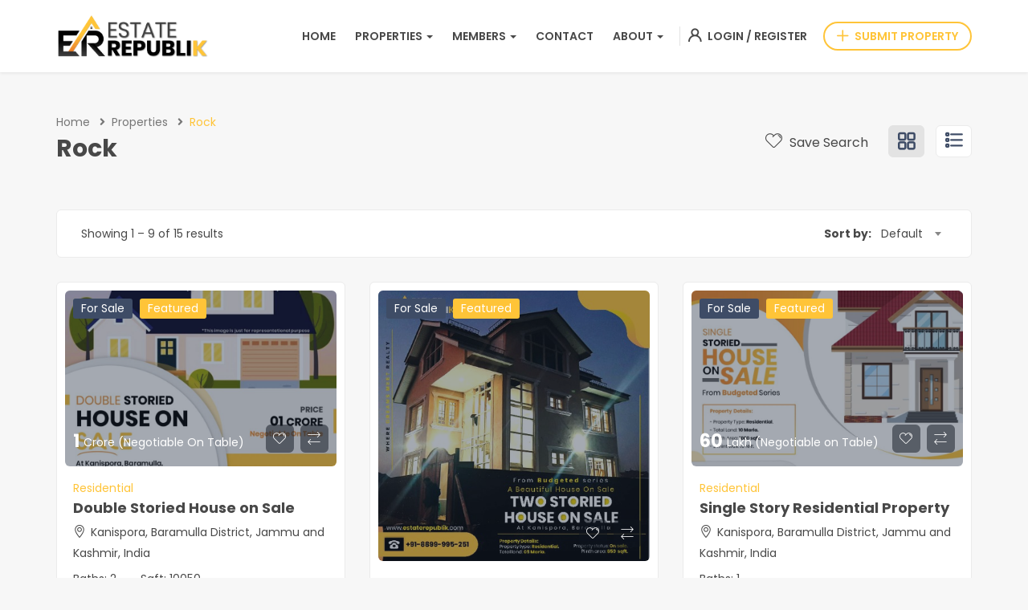

--- FILE ---
content_type: text/html; charset=UTF-8
request_url: https://estaterepublik.com/property-material/rock/
body_size: 23330
content:
<!DOCTYPE html>
<html lang="en-US" class="no-js">
<head>
	<meta charset="UTF-8">
	<meta name="viewport" content="width=device-width, initial-scale=1, maximum-scale=1, user-scalable=0"/>
	<link rel="profile" href="//gmpg.org/xfn/11">
	<meta name='robots' content='index, follow, max-image-preview:large, max-snippet:-1, max-video-preview:-1' />

	<!-- This site is optimized with the Yoast SEO plugin v26.3 - https://yoast.com/wordpress/plugins/seo/ -->
	<title>Rock Archives - Estate Republik</title>
	<link rel="canonical" href="https://estaterepublik.com/property-material/rock/" />
	<link rel="next" href="https://estaterepublik.com/property-material/rock/page/2/" />
	<meta property="og:locale" content="en_US" />
	<meta property="og:type" content="article" />
	<meta property="og:title" content="Rock Archives - Estate Republik" />
	<meta property="og:url" content="https://estaterepublik.com/property-material/rock/" />
	<meta property="og:site_name" content="Estate Republik" />
	<meta name="twitter:card" content="summary_large_image" />
	<script type="application/ld+json" class="yoast-schema-graph">{"@context":"https://schema.org","@graph":[{"@type":"CollectionPage","@id":"https://estaterepublik.com/property-material/rock/","url":"https://estaterepublik.com/property-material/rock/","name":"Rock Archives - Estate Republik","isPartOf":{"@id":"https://estaterepublik.com/#website"},"primaryImageOfPage":{"@id":"https://estaterepublik.com/property-material/rock/#primaryimage"},"image":{"@id":"https://estaterepublik.com/property-material/rock/#primaryimage"},"thumbnailUrl":"https://estaterepublik.com/wp-content/uploads/2022/02/Featured-image-by-Acmo.jpeg","breadcrumb":{"@id":"https://estaterepublik.com/property-material/rock/#breadcrumb"},"inLanguage":"en-US"},{"@type":"ImageObject","inLanguage":"en-US","@id":"https://estaterepublik.com/property-material/rock/#primaryimage","url":"https://estaterepublik.com/wp-content/uploads/2022/02/Featured-image-by-Acmo.jpeg","contentUrl":"https://estaterepublik.com/wp-content/uploads/2022/02/Featured-image-by-Acmo.jpeg","width":900,"height":900},{"@type":"BreadcrumbList","@id":"https://estaterepublik.com/property-material/rock/#breadcrumb","itemListElement":[{"@type":"ListItem","position":1,"name":"Home","item":"https://estaterepublik.com/"},{"@type":"ListItem","position":2,"name":"Rock"}]},{"@type":"WebSite","@id":"https://estaterepublik.com/#website","url":"https://estaterepublik.com/","name":"Estate Republik","description":"Where Dreams Meet Reality","publisher":{"@id":"https://estaterepublik.com/#organization"},"potentialAction":[{"@type":"SearchAction","target":{"@type":"EntryPoint","urlTemplate":"https://estaterepublik.com/?s={search_term_string}"},"query-input":{"@type":"PropertyValueSpecification","valueRequired":true,"valueName":"search_term_string"}}],"inLanguage":"en-US"},{"@type":"Organization","@id":"https://estaterepublik.com/#organization","name":"Estate Republik","url":"https://estaterepublik.com/","logo":{"@type":"ImageObject","inLanguage":"en-US","@id":"https://estaterepublik.com/#/schema/logo/image/","url":"https://i0.wp.com/estaterepublik.com/wp-content/uploads/2021/08/EstateRepublik-Header-logo-G-dark-by-acmosoft.png?fit=521%2C156&ssl=1","contentUrl":"https://i0.wp.com/estaterepublik.com/wp-content/uploads/2021/08/EstateRepublik-Header-logo-G-dark-by-acmosoft.png?fit=521%2C156&ssl=1","width":521,"height":156,"caption":"Estate Republik"},"image":{"@id":"https://estaterepublik.com/#/schema/logo/image/"},"sameAs":["https://www.facebook.com/estaterepublik/","https://www.instagram.com/estaterepublik/"]}]}</script>
	<!-- / Yoast SEO plugin. -->


<link rel='dns-prefetch' href='//www.google.com' />
<link rel='dns-prefetch' href='//fonts.googleapis.com' />
<link rel='preconnect' href='https://fonts.gstatic.com' crossorigin />
<link rel="alternate" type="application/rss+xml" title="Estate Republik &raquo; Feed" href="https://estaterepublik.com/feed/" />
<link rel="alternate" type="application/rss+xml" title="Estate Republik &raquo; Comments Feed" href="https://estaterepublik.com/comments/feed/" />
<link rel="alternate" type="application/rss+xml" title="Estate Republik &raquo; Rock Material Feed" href="https://estaterepublik.com/property-material/rock/feed/" />
<style id='wp-img-auto-sizes-contain-inline-css' type='text/css'>
img:is([sizes=auto i],[sizes^="auto," i]){contain-intrinsic-size:3000px 1500px}
/*# sourceURL=wp-img-auto-sizes-contain-inline-css */
</style>
<style id='wp-emoji-styles-inline-css' type='text/css'>

	img.wp-smiley, img.emoji {
		display: inline !important;
		border: none !important;
		box-shadow: none !important;
		height: 1em !important;
		width: 1em !important;
		margin: 0 0.07em !important;
		vertical-align: -0.1em !important;
		background: none !important;
		padding: 0 !important;
	}
/*# sourceURL=wp-emoji-styles-inline-css */
</style>
<link rel='stylesheet' id='wp-block-library-css' href='https://estaterepublik.com/wp-includes/css/dist/block-library/style.min.css?ver=6.9' type='text/css' media='all' />
<link rel='stylesheet' id='wc-blocks-style-css' href='https://estaterepublik.com/wp-content/plugins/woocommerce/assets/client/blocks/wc-blocks.css?ver=wc-10.3.7' type='text/css' media='all' />
<style id='global-styles-inline-css' type='text/css'>
:root{--wp--preset--aspect-ratio--square: 1;--wp--preset--aspect-ratio--4-3: 4/3;--wp--preset--aspect-ratio--3-4: 3/4;--wp--preset--aspect-ratio--3-2: 3/2;--wp--preset--aspect-ratio--2-3: 2/3;--wp--preset--aspect-ratio--16-9: 16/9;--wp--preset--aspect-ratio--9-16: 9/16;--wp--preset--color--black: #000000;--wp--preset--color--cyan-bluish-gray: #abb8c3;--wp--preset--color--white: #ffffff;--wp--preset--color--pale-pink: #f78da7;--wp--preset--color--vivid-red: #cf2e2e;--wp--preset--color--luminous-vivid-orange: #ff6900;--wp--preset--color--luminous-vivid-amber: #fcb900;--wp--preset--color--light-green-cyan: #7bdcb5;--wp--preset--color--vivid-green-cyan: #00d084;--wp--preset--color--pale-cyan-blue: #8ed1fc;--wp--preset--color--vivid-cyan-blue: #0693e3;--wp--preset--color--vivid-purple: #9b51e0;--wp--preset--gradient--vivid-cyan-blue-to-vivid-purple: linear-gradient(135deg,rgb(6,147,227) 0%,rgb(155,81,224) 100%);--wp--preset--gradient--light-green-cyan-to-vivid-green-cyan: linear-gradient(135deg,rgb(122,220,180) 0%,rgb(0,208,130) 100%);--wp--preset--gradient--luminous-vivid-amber-to-luminous-vivid-orange: linear-gradient(135deg,rgb(252,185,0) 0%,rgb(255,105,0) 100%);--wp--preset--gradient--luminous-vivid-orange-to-vivid-red: linear-gradient(135deg,rgb(255,105,0) 0%,rgb(207,46,46) 100%);--wp--preset--gradient--very-light-gray-to-cyan-bluish-gray: linear-gradient(135deg,rgb(238,238,238) 0%,rgb(169,184,195) 100%);--wp--preset--gradient--cool-to-warm-spectrum: linear-gradient(135deg,rgb(74,234,220) 0%,rgb(151,120,209) 20%,rgb(207,42,186) 40%,rgb(238,44,130) 60%,rgb(251,105,98) 80%,rgb(254,248,76) 100%);--wp--preset--gradient--blush-light-purple: linear-gradient(135deg,rgb(255,206,236) 0%,rgb(152,150,240) 100%);--wp--preset--gradient--blush-bordeaux: linear-gradient(135deg,rgb(254,205,165) 0%,rgb(254,45,45) 50%,rgb(107,0,62) 100%);--wp--preset--gradient--luminous-dusk: linear-gradient(135deg,rgb(255,203,112) 0%,rgb(199,81,192) 50%,rgb(65,88,208) 100%);--wp--preset--gradient--pale-ocean: linear-gradient(135deg,rgb(255,245,203) 0%,rgb(182,227,212) 50%,rgb(51,167,181) 100%);--wp--preset--gradient--electric-grass: linear-gradient(135deg,rgb(202,248,128) 0%,rgb(113,206,126) 100%);--wp--preset--gradient--midnight: linear-gradient(135deg,rgb(2,3,129) 0%,rgb(40,116,252) 100%);--wp--preset--font-size--small: 13px;--wp--preset--font-size--medium: 20px;--wp--preset--font-size--large: 36px;--wp--preset--font-size--x-large: 42px;--wp--preset--spacing--20: 0.44rem;--wp--preset--spacing--30: 0.67rem;--wp--preset--spacing--40: 1rem;--wp--preset--spacing--50: 1.5rem;--wp--preset--spacing--60: 2.25rem;--wp--preset--spacing--70: 3.38rem;--wp--preset--spacing--80: 5.06rem;--wp--preset--shadow--natural: 6px 6px 9px rgba(0, 0, 0, 0.2);--wp--preset--shadow--deep: 12px 12px 50px rgba(0, 0, 0, 0.4);--wp--preset--shadow--sharp: 6px 6px 0px rgba(0, 0, 0, 0.2);--wp--preset--shadow--outlined: 6px 6px 0px -3px rgb(255, 255, 255), 6px 6px rgb(0, 0, 0);--wp--preset--shadow--crisp: 6px 6px 0px rgb(0, 0, 0);}:where(.is-layout-flex){gap: 0.5em;}:where(.is-layout-grid){gap: 0.5em;}body .is-layout-flex{display: flex;}.is-layout-flex{flex-wrap: wrap;align-items: center;}.is-layout-flex > :is(*, div){margin: 0;}body .is-layout-grid{display: grid;}.is-layout-grid > :is(*, div){margin: 0;}:where(.wp-block-columns.is-layout-flex){gap: 2em;}:where(.wp-block-columns.is-layout-grid){gap: 2em;}:where(.wp-block-post-template.is-layout-flex){gap: 1.25em;}:where(.wp-block-post-template.is-layout-grid){gap: 1.25em;}.has-black-color{color: var(--wp--preset--color--black) !important;}.has-cyan-bluish-gray-color{color: var(--wp--preset--color--cyan-bluish-gray) !important;}.has-white-color{color: var(--wp--preset--color--white) !important;}.has-pale-pink-color{color: var(--wp--preset--color--pale-pink) !important;}.has-vivid-red-color{color: var(--wp--preset--color--vivid-red) !important;}.has-luminous-vivid-orange-color{color: var(--wp--preset--color--luminous-vivid-orange) !important;}.has-luminous-vivid-amber-color{color: var(--wp--preset--color--luminous-vivid-amber) !important;}.has-light-green-cyan-color{color: var(--wp--preset--color--light-green-cyan) !important;}.has-vivid-green-cyan-color{color: var(--wp--preset--color--vivid-green-cyan) !important;}.has-pale-cyan-blue-color{color: var(--wp--preset--color--pale-cyan-blue) !important;}.has-vivid-cyan-blue-color{color: var(--wp--preset--color--vivid-cyan-blue) !important;}.has-vivid-purple-color{color: var(--wp--preset--color--vivid-purple) !important;}.has-black-background-color{background-color: var(--wp--preset--color--black) !important;}.has-cyan-bluish-gray-background-color{background-color: var(--wp--preset--color--cyan-bluish-gray) !important;}.has-white-background-color{background-color: var(--wp--preset--color--white) !important;}.has-pale-pink-background-color{background-color: var(--wp--preset--color--pale-pink) !important;}.has-vivid-red-background-color{background-color: var(--wp--preset--color--vivid-red) !important;}.has-luminous-vivid-orange-background-color{background-color: var(--wp--preset--color--luminous-vivid-orange) !important;}.has-luminous-vivid-amber-background-color{background-color: var(--wp--preset--color--luminous-vivid-amber) !important;}.has-light-green-cyan-background-color{background-color: var(--wp--preset--color--light-green-cyan) !important;}.has-vivid-green-cyan-background-color{background-color: var(--wp--preset--color--vivid-green-cyan) !important;}.has-pale-cyan-blue-background-color{background-color: var(--wp--preset--color--pale-cyan-blue) !important;}.has-vivid-cyan-blue-background-color{background-color: var(--wp--preset--color--vivid-cyan-blue) !important;}.has-vivid-purple-background-color{background-color: var(--wp--preset--color--vivid-purple) !important;}.has-black-border-color{border-color: var(--wp--preset--color--black) !important;}.has-cyan-bluish-gray-border-color{border-color: var(--wp--preset--color--cyan-bluish-gray) !important;}.has-white-border-color{border-color: var(--wp--preset--color--white) !important;}.has-pale-pink-border-color{border-color: var(--wp--preset--color--pale-pink) !important;}.has-vivid-red-border-color{border-color: var(--wp--preset--color--vivid-red) !important;}.has-luminous-vivid-orange-border-color{border-color: var(--wp--preset--color--luminous-vivid-orange) !important;}.has-luminous-vivid-amber-border-color{border-color: var(--wp--preset--color--luminous-vivid-amber) !important;}.has-light-green-cyan-border-color{border-color: var(--wp--preset--color--light-green-cyan) !important;}.has-vivid-green-cyan-border-color{border-color: var(--wp--preset--color--vivid-green-cyan) !important;}.has-pale-cyan-blue-border-color{border-color: var(--wp--preset--color--pale-cyan-blue) !important;}.has-vivid-cyan-blue-border-color{border-color: var(--wp--preset--color--vivid-cyan-blue) !important;}.has-vivid-purple-border-color{border-color: var(--wp--preset--color--vivid-purple) !important;}.has-vivid-cyan-blue-to-vivid-purple-gradient-background{background: var(--wp--preset--gradient--vivid-cyan-blue-to-vivid-purple) !important;}.has-light-green-cyan-to-vivid-green-cyan-gradient-background{background: var(--wp--preset--gradient--light-green-cyan-to-vivid-green-cyan) !important;}.has-luminous-vivid-amber-to-luminous-vivid-orange-gradient-background{background: var(--wp--preset--gradient--luminous-vivid-amber-to-luminous-vivid-orange) !important;}.has-luminous-vivid-orange-to-vivid-red-gradient-background{background: var(--wp--preset--gradient--luminous-vivid-orange-to-vivid-red) !important;}.has-very-light-gray-to-cyan-bluish-gray-gradient-background{background: var(--wp--preset--gradient--very-light-gray-to-cyan-bluish-gray) !important;}.has-cool-to-warm-spectrum-gradient-background{background: var(--wp--preset--gradient--cool-to-warm-spectrum) !important;}.has-blush-light-purple-gradient-background{background: var(--wp--preset--gradient--blush-light-purple) !important;}.has-blush-bordeaux-gradient-background{background: var(--wp--preset--gradient--blush-bordeaux) !important;}.has-luminous-dusk-gradient-background{background: var(--wp--preset--gradient--luminous-dusk) !important;}.has-pale-ocean-gradient-background{background: var(--wp--preset--gradient--pale-ocean) !important;}.has-electric-grass-gradient-background{background: var(--wp--preset--gradient--electric-grass) !important;}.has-midnight-gradient-background{background: var(--wp--preset--gradient--midnight) !important;}.has-small-font-size{font-size: var(--wp--preset--font-size--small) !important;}.has-medium-font-size{font-size: var(--wp--preset--font-size--medium) !important;}.has-large-font-size{font-size: var(--wp--preset--font-size--large) !important;}.has-x-large-font-size{font-size: var(--wp--preset--font-size--x-large) !important;}
/*# sourceURL=global-styles-inline-css */
</style>

<style id='classic-theme-styles-inline-css' type='text/css'>
/*! This file is auto-generated */
.wp-block-button__link{color:#fff;background-color:#32373c;border-radius:9999px;box-shadow:none;text-decoration:none;padding:calc(.667em + 2px) calc(1.333em + 2px);font-size:1.125em}.wp-block-file__button{background:#32373c;color:#fff;text-decoration:none}
/*# sourceURL=/wp-includes/css/classic-themes.min.css */
</style>
<link rel='stylesheet' id='rs-plugin-settings-css' href='https://estaterepublik.com/wp-content/plugins/revslider/public/assets/css/rs6.css?ver=6.4.11' type='text/css' media='all' />
<style id='rs-plugin-settings-inline-css' type='text/css'>
#rs-demo-id {}
/*# sourceURL=rs-plugin-settings-inline-css */
</style>
<link rel='stylesheet' id='woocommerce-layout-css' href='https://estaterepublik.com/wp-content/plugins/woocommerce/assets/css/woocommerce-layout.css?ver=10.3.7' type='text/css' media='all' />
<link rel='stylesheet' id='woocommerce-smallscreen-css' href='https://estaterepublik.com/wp-content/plugins/woocommerce/assets/css/woocommerce-smallscreen.css?ver=10.3.7' type='text/css' media='only screen and (max-width: 768px)' />
<link rel='stylesheet' id='woocommerce-general-css' href='https://estaterepublik.com/wp-content/plugins/woocommerce/assets/css/woocommerce.css?ver=10.3.7' type='text/css' media='all' />
<style id='woocommerce-inline-inline-css' type='text/css'>
.woocommerce form .form-row .required { visibility: visible; }
/*# sourceURL=woocommerce-inline-inline-css */
</style>
<link rel='stylesheet' id='magnific-css' href='https://estaterepublik.com/wp-content/plugins/wp-realestate/assets/js/magnific/magnific-popup.css?ver=1.1.0' type='text/css' media='all' />
<link rel='stylesheet' id='perfect-scrollbar-jquery-css' href='https://estaterepublik.com/wp-content/plugins/wp-private-message/assets/css/perfect-scrollbar.css?ver=6.9' type='text/css' media='all' />
<link rel='stylesheet' id='brands-styles-css' href='https://estaterepublik.com/wp-content/plugins/woocommerce/assets/css/brands.css?ver=10.3.7' type='text/css' media='all' />
<link rel='stylesheet' id='leaflet-css' href='https://estaterepublik.com/wp-content/plugins/wp-realestate/assets/js/leaflet/leaflet.css?ver=1.5.1' type='text/css' media='all' />
<link rel='stylesheet' id='homeo-woocommerce-css' href='https://estaterepublik.com/wp-content/themes/homeo/css/woocommerce.css?ver=1.0.0' type='text/css' media='all' />
<link rel='stylesheet' id='homeo-theme-fonts-css' href='https://fonts.googleapis.com/css?family=Nunito:300,400,600,700,800,900&#038;subset=latin%2Clatin-ext' type='text/css' media='all' />
<link rel='stylesheet' id='all-awesome-css' href='https://estaterepublik.com/wp-content/themes/homeo/css/all-awesome.css?ver=5.11.2' type='text/css' media='all' />
<link rel='stylesheet' id='flaticon-css' href='https://estaterepublik.com/wp-content/themes/homeo/css/flaticon.css?ver=1.0.0' type='text/css' media='all' />
<link rel='stylesheet' id='themify-icons-css' href='https://estaterepublik.com/wp-content/themes/homeo/css/themify-icons.css?ver=1.0.0' type='text/css' media='all' />
<link rel='stylesheet' id='animate-css' href='https://estaterepublik.com/wp-content/themes/homeo/css/animate.css?ver=3.6.0' type='text/css' media='all' />
<link rel='stylesheet' id='bootstrap-css' href='https://estaterepublik.com/wp-content/themes/homeo/css/bootstrap.css?ver=3.2.0' type='text/css' media='all' />
<link rel='stylesheet' id='slick-css' href='https://estaterepublik.com/wp-content/themes/homeo/css/slick.css?ver=1.8.0' type='text/css' media='all' />
<link rel='stylesheet' id='magnific-popup-css' href='https://estaterepublik.com/wp-content/themes/homeo/css/magnific-popup.css?ver=1.1.0' type='text/css' media='all' />
<link rel='stylesheet' id='perfect-scrollbar-css' href='https://estaterepublik.com/wp-content/themes/homeo/css/perfect-scrollbar.css?ver=0.6.12' type='text/css' media='all' />
<link rel='stylesheet' id='jquery-mmenu-css' href='https://estaterepublik.com/wp-content/themes/homeo/css/jquery.mmenu.css?ver=0.6.12' type='text/css' media='all' />
<link rel='stylesheet' id='homeo-template-css' href='https://estaterepublik.com/wp-content/themes/homeo/css/template.css?ver=1.0' type='text/css' media='all' />
<style id='homeo-template-inline-css' type='text/css'>
/* Main Font */.btn,body{font-family:  'Poppins', sans-serif;}/* Heading Font */h1, h2, h3, h4, h5, h6{font-family:  'Poppins', sans-serif;}/* seting background main */#compare-sidebar .compare-sidebar-btn,#properties-google-maps .marker-cluster::before,.valuation-item .progress-bar,.map-popup .icon-wrapper::before,.property-grid-slider .bottom-label [class*="btn"][class*="added"], .property-grid-slider .bottom-label [class*="btn"][class*="remove"], .property-grid-slider .bottom-label [class*="btn"]:hover, .property-grid-slider .bottom-label [class*="btn"]:focus,.buttons-group-center [class|="btn"]:hover i, .buttons-group-center [class|="btn"]:focus i,.buttons-group-center [class|="btn"][class*="added"] i, .buttons-group-center [class|="btn"][class*="remove"] i, .buttons-group-center [class|="btn"]:hover i, .buttons-group-center [class|="btn"]:focus i,.property-item .bottom-label [class*="btn"]:hover, .property-item .bottom-label [class*="btn"]:focus,.property-item .bottom-label [class*="btn"][class*="added"], .property-item .bottom-label [class*="btn"][class*="remove"],.property-item .bottom-label [class*="btn"]:hover, .property-item .bottom-label [class*="btn"]:focus,.tagcloud a:hover, .tagcloud a:focus, .tagcloud a.active,.tabs-v1 .nav-tabs > li > a::before,.post-navigation .nav-links > * > a:hover .meta-nav,.pagination > span:focus, .pagination > span:hover, .pagination > a:focus, .pagination > a:hover, .apus-pagination > span:focus, .apus-pagination > span:hover, .apus-pagination > a:focus, .apus-pagination > a:hover,.entry-content-detail .categories-name,.detail-post .entry-tags-list a:hover, .detail-post .entry-tags-list a:focus, .detail-post .entry-tags-list a.active,.pagination > span.current, .pagination > a.current, .apus-pagination > span.current, .apus-pagination > a.current,.member-thumbnail-wrapper .nb-property,.btn-readmore::before,.post-layout .top-image .categories-name,.nav-member > li > a::before,.nav-table > li > a:hover, .nav-table > li > a:focus,.nav-table > li.active > a:hover, .nav-table > li.active > a:focus, .nav-table > li.active > a,.ui-slider-horizontal .ui-slider-range,.widget-property-search-form .nav-tabs > li.active > a,.video-wrapper-inner .popup-video::before,.video-wrapper-inner .popup-video,.pagination .next:hover::before, .pagination .next:focus::before, .pagination .prev:hover::before, .pagination .prev:focus::before, .apus-pagination .next:hover::before, .apus-pagination .next:focus::before, .apus-pagination .prev:hover::before, .apus-pagination .prev:focus::before,.pagination li > span.current, .pagination li > a.current, .apus-pagination li > span.current, .apus-pagination li > a.current,.pagination li > span:focus, .pagination li > span:hover, .pagination li > a:focus, .pagination li > a:hover, .apus-pagination li > span:focus, .apus-pagination li > span:hover, .apus-pagination li > a:focus, .apus-pagination li > a:hover,.bg-theme, .property-item .top-label > *.featured-property, .details-product .apus-social-share a:hover, .details-product .apus-social-share a:active, .slick-carousel .slick-arrow:hover, .slick-carousel .slick-arrow:focus, .mobile-sidebar-btn, .btn-show-filter, .btn-show-filter i, .btn-show-filter:hover, .btn-show-filter:focus, .btn-theme{background-color: #ffc438 ;}.property-action-detail [class*="btn"][class*="added"], .property-action-detail [class*="btn"][class*="remove"],.property-action-detail [class*="btn"]:hover, .property-action-detail [class*="btn"]:focus,.bg-theme{background-color: #ffc438 !important;}/* setting color */.compare-tables .type-property a,#properties-google-maps .marker-cluster > div,.subwoo-inner .price,.my-properties-item .property-price,.user-transactions .woocommerce-Price-amount,.tabs-v1 .nav-tabs > li.active > a,.product-categories li.current-cat-parent > a, .product-categories li.current-cat > a, .product-categories li:hover > a,.woocommerce ul.product_list_widget .woocommerce-Price-amount,.widget_pages ul li:hover > a, .widget_pages ul li.current-cat-parent > a, .widget_pages ul li.current-cat > a, .widget_nav_menu ul li:hover > a, .widget_nav_menu ul li.current-cat-parent > a, .widget_nav_menu ul li.current-cat > a, .widget_meta ul li:hover > a, .widget_meta ul li.current-cat-parent > a, .widget_meta ul li.current-cat > a, .widget_archive ul li:hover > a, .widget_archive ul li.current-cat-parent > a, .widget_archive ul li.current-cat > a, .widget_recent_entries ul li:hover > a, .widget_recent_entries ul li.current-cat-parent > a, .widget_recent_entries ul li.current-cat > a, .widget_categories ul li:hover > a, .widget_categories ul li.current-cat-parent > a, .widget_categories ul li.current-cat > a,.woocommerce table.shop_table td.product-price,.woocommerce table.shop_table tbody .product-subtotal,.woocommerce table.shop_table tbody .order-total .woocommerce-Price-amount,.woocommerce-order-details .amount, #order_review .amount,.woocommerce ul.order_details li .amount,.woocommerce-table--order-details tfoot .woocommerce-Price-amount,.btn-readmore,.woocommerce div.product p.price, .woocommerce div.product span.price,.detail-metas-top .type-property,.attachment-item .icon_type,.agent-item .property-job,.top-detail-member .property-job,.agency-item .category-agency,.attachment-item .candidate-detail-attachment i,.columns-gap li.yes::before,.property-list-simple .property-price,.apus-breadscrumb .breadcrumb .active,.post-layout .col-content .list-categories a,.property-item .type-property,a:focus,a:hover, .mm-menu .mm-listview > li.active > a, .mm-menu .mm-listview > li > a:hover, .mm-menu .mm-listview > li > a:focus, .property-grid-slider .property-price, .mm-menu .menu a:hover, .mm-menu .menu a:focus, .menu-item.current_page_item a , .type-banner-property.style3 .icon, .megamenu .dropdown-menu li:hover > a, .megamenu .dropdown-menu li.current-menu-item > a, .megamenu .dropdown-menu li.open > a, .megamenu .dropdown-menu li.active > a, .featured-property, .top-detail-member .agency-socials a:hover, .top-detail-member .agency-socials a:focus, .elementor-accordion .elementor-tab-title.elementor-active a, .widget-search .btn:hover, .widget-search .btn:focus, .list-options-action [type="radio"]:checked + label, .megamenu > li:hover > a, .megamenu > li.active > a, .properties-currencies .currencies li.active label, .properties-currencies .currencies li label:hover, .form-group-price.list ul.price-filter li:hover, .ajax-pagination .apus-loadmore-btn.hidden + .apus-allproducts, .select2-container.select2-container--default .select2-results__option[aria-selected="true"]::before, .select2-container--default .select2-results__option[data-selected="true"]::before, .circle-check [type="checkbox"]:checked + label, .circle-check [type="checkbox"]:checked + label:before, .btn-inverse.btn-theme:hover{color: #ffc438;}.nav-member > li:hover > a, .nav-member > li.active > a, .nav-member > li:focus > a,.map-popup .icon-wrapper,.text-theme {color: #ffc438 !important;}/* setting border color */#compare-sidebar,#properties-google-maps .marker-cluster,.pagination > span.current, .pagination > a.current, .apus-pagination > span.current, .apus-pagination > a.current,.pagination > span:focus, .pagination > span:hover, .pagination > a:focus, .pagination > a:hover, .apus-pagination > span:focus, .apus-pagination > span:hover, .apus-pagination > a:focus, .apus-pagination > a:hover,.pagination li > span.current, .pagination li > a.current, .apus-pagination li > span.current, .apus-pagination li > a.current,.pagination li > span:focus, .pagination li > span:hover, .pagination li > a:focus, .pagination li > a:hover, .apus-pagination li > span:focus, .apus-pagination li > span:hover, .apus-pagination li > a:focus, .apus-pagination li > a:hover,.border-theme, .mm-menu .mm-listview > li.active > .mm-next:after, .btn-theme, .btn-theme:hover, .btn-theme:focus, .btn-theme:active, .btn-theme.active, .open > .btn-theme.dropdown-toggle, .mm-menu .mm-listview > li .mm-next:hover::after, .mm-menu .mm-listview > li .mm-next:focus::after{border-color: #ffc438;}.elementor-accordion .elementor-tab-title.elementor-active{border-color: #ffc438 !important;}.widget-property-search-form .nav-tabs > li.active > a::before {border-color: #ffc438 transparent transparent;}.btn-theme{border-color: #ffc438 ;background-color: #ffc438 ;}.woocommerce input.button:disabled, .woocommerce input.button:disabled[disabled], .woocommerce #respond input#submit.alt, .woocommerce a.button.alt, .woocommerce button.button.alt, .woocommerce input.button.alt, .woocommerce #respond input#submit, .woocommerce input.button, .woocommerce button.button, .woocommerce a.button,.btn-theme.btn-outline{border-color: #ffc438 ;color: #ffc438 ;}.product-block.grid .add-cart .button,.btn-theme.btn-inverse, .phone-wrapper.phone-hide .phone-show span, .btn-theme-second, .add-fix-top{border-color: #ffc438 ;background-color: #ffc438 ;}/* seting background main */.subwoo-inner:hover a.button,.subwoo-inner .add-cart .added_to_cart,.product-block.grid .add-cart .added_to_cart,.woocommerce input.button:disabled:hover, .woocommerce input.button:disabled:focus, .woocommerce input.button:disabled[disabled]:hover, .woocommerce input.button:disabled[disabled]:focus, .woocommerce #respond input#submit.alt:hover, .woocommerce #respond input#submit.alt:focus, .woocommerce a.button.alt:hover, .woocommerce a.button.alt:focus, .woocommerce button.button.alt:hover, .woocommerce button.button.alt:focus, .woocommerce input.button.alt:hover, .woocommerce input.button.alt:focus, .woocommerce #respond input#submit:hover, .woocommerce #respond input#submit:focus, .woocommerce input.button:hover, .woocommerce input.button:focus, .woocommerce button.button:hover, .woocommerce button.button:focus, .woocommerce a.button:hover, .woocommerce a.button:focus,.btn-theme:hover,.btn-theme:focus,.btn-theme.btn-outline:hover,.btn-theme.btn-outline:focus, .phone-wrapper.phone-hide .phone-show span, .btn-theme-second, .add-fix-top{border-color: #000000 ;background-color: #000000 ;}.btn-theme.btn-inverse:hover,.btn-theme.btn-inverse:focus{color: #000000 ;border-color: #000000 ;}.btn.btn-view-all-photos {color: #000000 ;}
/*# sourceURL=homeo-template-inline-css */
</style>
<link rel='stylesheet' id='homeo-style-css' href='https://estaterepublik.com/wp-content/themes/homeo/style.css?ver=1.0' type='text/css' media='all' />
<link rel="preload" as="style" href="https://fonts.googleapis.com/css?family=Poppins:100,200,300,400,500,600,700,800,900,100italic,200italic,300italic,400italic,500italic,600italic,700italic,800italic,900italic&#038;display=swap&#038;ver=1747041357" /><link rel="stylesheet" href="https://fonts.googleapis.com/css?family=Poppins:100,200,300,400,500,600,700,800,900,100italic,200italic,300italic,400italic,500italic,600italic,700italic,800italic,900italic&#038;display=swap&#038;ver=1747041357" media="print" onload="this.media='all'"><noscript><link rel="stylesheet" href="https://fonts.googleapis.com/css?family=Poppins:100,200,300,400,500,600,700,800,900,100italic,200italic,300italic,400italic,500italic,600italic,700italic,800italic,900italic&#038;display=swap&#038;ver=1747041357" /></noscript><link rel='stylesheet' id='homeo-child-style-css' href='https://estaterepublik.com/wp-content/themes/homeo-child/style.css?ver=6.9' type='text/css' media='all' />
<script type="text/javascript" src="https://estaterepublik.com/wp-includes/js/jquery/jquery.min.js?ver=3.7.1" id="jquery-core-js"></script>
<script type="text/javascript" src="https://estaterepublik.com/wp-includes/js/jquery/jquery-migrate.min.js?ver=3.4.1" id="jquery-migrate-js"></script>
<script type="text/javascript" src="https://estaterepublik.com/wp-content/plugins/revslider/public/assets/js/rbtools.min.js?ver=6.4.8" id="tp-tools-js"></script>
<script type="text/javascript" src="https://estaterepublik.com/wp-content/plugins/revslider/public/assets/js/rs6.min.js?ver=6.4.11" id="revmin-js"></script>
<script type="text/javascript" src="https://estaterepublik.com/wp-content/plugins/woocommerce/assets/js/jquery-blockui/jquery.blockUI.min.js?ver=2.7.0-wc.10.3.7" id="wc-jquery-blockui-js" defer="defer" data-wp-strategy="defer"></script>
<script type="text/javascript" id="wc-add-to-cart-js-extra">
/* <![CDATA[ */
var wc_add_to_cart_params = {"ajax_url":"/wp-admin/admin-ajax.php","wc_ajax_url":"/?wc-ajax=%%endpoint%%","i18n_view_cart":"View cart","cart_url":"https://estaterepublik.com","is_cart":"","cart_redirect_after_add":"no"};
//# sourceURL=wc-add-to-cart-js-extra
/* ]]> */
</script>
<script type="text/javascript" src="https://estaterepublik.com/wp-content/plugins/woocommerce/assets/js/frontend/add-to-cart.min.js?ver=10.3.7" id="wc-add-to-cart-js" defer="defer" data-wp-strategy="defer"></script>
<script type="text/javascript" src="https://estaterepublik.com/wp-content/plugins/woocommerce/assets/js/js-cookie/js.cookie.min.js?ver=2.1.4-wc.10.3.7" id="wc-js-cookie-js" defer="defer" data-wp-strategy="defer"></script>
<script type="text/javascript" id="woocommerce-js-extra">
/* <![CDATA[ */
var woocommerce_params = {"ajax_url":"/wp-admin/admin-ajax.php","wc_ajax_url":"/?wc-ajax=%%endpoint%%","i18n_password_show":"Show password","i18n_password_hide":"Hide password"};
//# sourceURL=woocommerce-js-extra
/* ]]> */
</script>
<script type="text/javascript" src="https://estaterepublik.com/wp-content/plugins/woocommerce/assets/js/frontend/woocommerce.min.js?ver=10.3.7" id="woocommerce-js" defer="defer" data-wp-strategy="defer"></script>
<script type="text/javascript" src="https://estaterepublik.com/wp-content/plugins/wp-realestate/assets/js/chart.min.js?ver=1.0" id="chart-js"></script>
<link rel="https://api.w.org/" href="https://estaterepublik.com/wp-json/" /><link rel="alternate" title="JSON" type="application/json" href="https://estaterepublik.com/wp-json/wp/v2/property_material/73" /><link rel="EditURI" type="application/rsd+xml" title="RSD" href="https://estaterepublik.com/xmlrpc.php?rsd" />
<meta name="generator" content="WordPress 6.9" />
<meta name="generator" content="WooCommerce 10.3.7" />
<meta name="framework" content="Redux 4.1.24" />
    <meta name="theme-color" content="#de1e1e">

	<noscript><style>.woocommerce-product-gallery{ opacity: 1 !important; }</style></noscript>
	<meta name="generator" content="Elementor 3.33.0; features: additional_custom_breakpoints; settings: css_print_method-external, google_font-enabled, font_display-auto">
<style type="text/css">.recentcomments a{display:inline !important;padding:0 !important;margin:0 !important;}</style>			<style>
				.e-con.e-parent:nth-of-type(n+4):not(.e-lazyloaded):not(.e-no-lazyload),
				.e-con.e-parent:nth-of-type(n+4):not(.e-lazyloaded):not(.e-no-lazyload) * {
					background-image: none !important;
				}
				@media screen and (max-height: 1024px) {
					.e-con.e-parent:nth-of-type(n+3):not(.e-lazyloaded):not(.e-no-lazyload),
					.e-con.e-parent:nth-of-type(n+3):not(.e-lazyloaded):not(.e-no-lazyload) * {
						background-image: none !important;
					}
				}
				@media screen and (max-height: 640px) {
					.e-con.e-parent:nth-of-type(n+2):not(.e-lazyloaded):not(.e-no-lazyload),
					.e-con.e-parent:nth-of-type(n+2):not(.e-lazyloaded):not(.e-no-lazyload) * {
						background-image: none !important;
					}
				}
			</style>
			<meta name="generator" content="Powered by Slider Revolution 6.4.11 - responsive, Mobile-Friendly Slider Plugin for WordPress with comfortable drag and drop interface." />
<link rel="icon" href="https://estaterepublik.com/wp-content/uploads/2021/08/cropped-EstateRepublik-logo-G-dark-by-acmosoft-32x32.png" sizes="32x32" />
<link rel="icon" href="https://estaterepublik.com/wp-content/uploads/2021/08/cropped-EstateRepublik-logo-G-dark-by-acmosoft-192x192.png" sizes="192x192" />
<link rel="apple-touch-icon" href="https://estaterepublik.com/wp-content/uploads/2021/08/cropped-EstateRepublik-logo-G-dark-by-acmosoft-180x180.png" />
<meta name="msapplication-TileImage" content="https://estaterepublik.com/wp-content/uploads/2021/08/cropped-EstateRepublik-logo-G-dark-by-acmosoft-270x270.png" />
<script type="text/javascript">function setREVStartSize(e){
			//window.requestAnimationFrame(function() {				 
				window.RSIW = window.RSIW===undefined ? window.innerWidth : window.RSIW;	
				window.RSIH = window.RSIH===undefined ? window.innerHeight : window.RSIH;	
				try {								
					var pw = document.getElementById(e.c).parentNode.offsetWidth,
						newh;
					pw = pw===0 || isNaN(pw) ? window.RSIW : pw;
					e.tabw = e.tabw===undefined ? 0 : parseInt(e.tabw);
					e.thumbw = e.thumbw===undefined ? 0 : parseInt(e.thumbw);
					e.tabh = e.tabh===undefined ? 0 : parseInt(e.tabh);
					e.thumbh = e.thumbh===undefined ? 0 : parseInt(e.thumbh);
					e.tabhide = e.tabhide===undefined ? 0 : parseInt(e.tabhide);
					e.thumbhide = e.thumbhide===undefined ? 0 : parseInt(e.thumbhide);
					e.mh = e.mh===undefined || e.mh=="" || e.mh==="auto" ? 0 : parseInt(e.mh,0);		
					if(e.layout==="fullscreen" || e.l==="fullscreen") 						
						newh = Math.max(e.mh,window.RSIH);					
					else{					
						e.gw = Array.isArray(e.gw) ? e.gw : [e.gw];
						for (var i in e.rl) if (e.gw[i]===undefined || e.gw[i]===0) e.gw[i] = e.gw[i-1];					
						e.gh = e.el===undefined || e.el==="" || (Array.isArray(e.el) && e.el.length==0)? e.gh : e.el;
						e.gh = Array.isArray(e.gh) ? e.gh : [e.gh];
						for (var i in e.rl) if (e.gh[i]===undefined || e.gh[i]===0) e.gh[i] = e.gh[i-1];
											
						var nl = new Array(e.rl.length),
							ix = 0,						
							sl;					
						e.tabw = e.tabhide>=pw ? 0 : e.tabw;
						e.thumbw = e.thumbhide>=pw ? 0 : e.thumbw;
						e.tabh = e.tabhide>=pw ? 0 : e.tabh;
						e.thumbh = e.thumbhide>=pw ? 0 : e.thumbh;					
						for (var i in e.rl) nl[i] = e.rl[i]<window.RSIW ? 0 : e.rl[i];
						sl = nl[0];									
						for (var i in nl) if (sl>nl[i] && nl[i]>0) { sl = nl[i]; ix=i;}															
						var m = pw>(e.gw[ix]+e.tabw+e.thumbw) ? 1 : (pw-(e.tabw+e.thumbw)) / (e.gw[ix]);					
						newh =  (e.gh[ix] * m) + (e.tabh + e.thumbh);
					}				
					if(window.rs_init_css===undefined) window.rs_init_css = document.head.appendChild(document.createElement("style"));					
					document.getElementById(e.c).height = newh+"px";
					window.rs_init_css.innerHTML += "#"+e.c+"_wrapper { height: "+newh+"px }";				
				} catch(e){
					console.log("Failure at Presize of Slider:" + e)
				}					   
			//});
		  };</script>
		<style type="text/css" id="wp-custom-css">
			/* Header */
.sticky-header {
    -webkit-box-shadow: 0 2px 6px rgb(0 0 0 / 10%);
    box-shadow: 0 2px 6px rgb(0 0 0 / 10%);
}
.megamenu > li > a, .megamenu .dropdown-menu li > a {
    text-transform: uppercase;
    font-weight: 600;
    font-size: 14px;
}
.megamenu .dropdown-menu li > a {
    font-size: 13px;
}
.megamenu > li {
    margin-right: 20px;
}
.top-wrapper-menu.not-login {
    font-size: 14px;
    text-transform: uppercase;
    font-weight: 600;
}
.top-wrapper-menu .login-icon {
    font-size: 16px;
}
.header_transparent:not(.fix-header) .main-sticky-header:not(.sticky-header) section.elementor-element:not(.no-transparent) .apus-user-register, .header_transparent:not(.fix-header) .main-sticky-header:not(.sticky-header) section.elementor-element:not(.no-transparent) .apus-user-login {
    color: #000;
    }

.header_transparent:not(.fix-header) .main-sticky-header:not(.sticky-header) section.elementor-element:not(.no-transparent) .apus-user-register:hover, .header_transparent:not(.fix-header) .main-sticky-header:not(.sticky-header) section.elementor-element:not(.no-transparent) .apus-user-login:hover {
    color: #ffffff;
}
.megamenu > li:hover > a, .megamenu > li.active > a, .megamenu > li > a:hover, .megamenu > li > a:active, .megamenu > li > a:focus {
    color: #ffc438;
}
.topmenu-menu > li.active > a {
    color: #ffc438;
}

/* Body */
.apus-breadscrumb.horizontal {
    margin-bottom: 0;
}
a:hover, a:focus, .apus-footer a:not([class]):hover, .apus-footer a:not([class]):focus, .apus-footer a:not([class]):active {
    color: #ffc438;
}
/* Homepage */

/* Advanced Search Form */
.widget-property-search-form.horizontal .main-inner {
    background-color: rgb(255 255 255 / 50%);
}
form.form-search .heading-label {
    color: #ffc438;
}

.elementor-19 .elementor-element.elementor-element-e13e283 .circle-check {
    color: #888888;
}

.elementor-19 .elementor-element.elementor-element-e13e283 .select2-selection--single .select2-selection__placeholder {
    color: #888888;
}

.elementor-19 .elementor-element.elementor-element-e13e283 .form-control::placeholder {
    color: #888888;
}

.elementor-19 .elementor-element.elementor-element-e13e283 .advance-search-btn {
    color: #666666;
}

.elementor-19 .elementor-element.elementor-element-e13e283 .form-search {
    color: #666666;
}

/* Our Partners */
.widget-brand .slick-slide img {
    height: 80px;
    width: auto;
}
/* Properties */
.property-grid-v1 .image-wrapper.image-loaded {
    max-height: 230px;
}

/* Single Property */
.property-detail-gallery.v1 img {
    width: auto;
    height: 600px;
}
.property-detail-gallery {
    background-color: #464646;
}
.property-detail-detail .list li>div {
    margin-right: 20px;
}

.property-detail-detail .list li .text {
    min-width: auto;
}

span.suffix-text.additional-text {
    margin-left: 5px;
}
/* AddThis */
.at-expanding-share-button-toggle-bg span {
    background-color: #000000!important;
}
/* WP Forms */
div.wpforms-container-full .wpforms-form input[type=date], div.wpforms-container-full .wpforms-form input[type=datetime], div.wpforms-container-full .wpforms-form input[type=datetime-local], div.wpforms-container-full .wpforms-form input[type=email], div.wpforms-container-full .wpforms-form input[type=month], div.wpforms-container-full .wpforms-form input[type=number], div.wpforms-container-full .wpforms-form input[type=password], div.wpforms-container-full .wpforms-form input[type=range], div.wpforms-container-full .wpforms-form input[type=search], div.wpforms-container-full .wpforms-form input[type=tel], div.wpforms-container-full .wpforms-form input[type=text], div.wpforms-container-full .wpforms-form input[type=time], div.wpforms-container-full .wpforms-form input[type=url], div.wpforms-container-full .wpforms-form input[type=week], div.wpforms-container-full .wpforms-form select, div.wpforms-container-full .wpforms-form textarea {
    border: 1px solid #FFC438!important;
    background-color: #fff!important;
    box-shadow: 0px 5px 10px 0px rgba(0, 0, 0, 0.1)!important;
    border-color: #dbdbdb!important;
    border-radius: 5px!important;
    height: 44px;
    padding: 10px 16px;
    font-size: 14px!important;
}

div.wpforms-container-full .wpforms-form button[type=submit] {
    background-color: #FFC438!important;
    color: #fff!important;
    border-radius: 5px!important;
    padding: 10px 30px!important;
    text-transform: uppercase!important;
    font-size: 12px!important;
    font-weight: 600!important;
    box-shadow: 0px 5px 10px 0px rgba(0, 0, 0, 0.1)!important;
    border-color: #FFC438!important;
    transition: all 0.3s ease-in-out!important;
}

div.wpforms-container-full .wpforms-form input[type=submit]:hover, div.wpforms-container-full .wpforms-form input[type=submit]:focus, div.wpforms-container-full .wpforms-form input[type=submit]:active, div.wpforms-container-full .wpforms-form button[type=submit]:hover, div.wpforms-container-full .wpforms-form button[type=submit]:focus, div.wpforms-container-full .wpforms-form button[type=submit]:active, div.wpforms-container-full .wpforms-form .wpforms-page-button:hover, div.wpforms-container-full .wpforms-form .wpforms-page-button:active, div.wpforms-container-full .wpforms-form .wpforms-page-button:focus {
    background-color: #000000!important;
    box-shadow: 0px 10px 20px 0px rgba(0, 0, 0, 0.1)!important;
    border-color: #000000!important;
}

/* Dashboard */
.inner-dashboard .sidebar:not(.sidebar-property) {
    width: 270px;
}
.inner-dashboard .sidebar:not(.sidebar-property) .widget {
    padding: 18px 30px;
}

.inner-dashboard .menu_short_profile li.active > a {
    background: #ffc438;
    border-color: #ffc438;
    color: #000;
}
.inner-dashboard .menu_short_profile li:hover > a {
    background: #1a1a1a;
    border-color: #ffc438;
}

.inner-dashboard .sidebar:not(.sidebar-property) .widget.widget_media_image, .inner-dashboard .sidebar:not(.sidebar-property) {
    background: #000;
}

section.page-dashboard.left-main div#main-content {
    margin-left: -15px;
    }


/* Responsive Styles */

.header-mobile {
    padding: 8px 0;
}

.header-mobile .logo img {
    width: 160px;
}


		</style>
		<link rel='stylesheet' id='elementor-frontend-css' href='https://estaterepublik.com/wp-content/plugins/elementor/assets/css/frontend.min.css?ver=3.33.0' type='text/css' media='all' />
<link rel='stylesheet' id='elementor-post-1753-css' href='https://estaterepublik.com/wp-content/uploads/elementor/css/post-1753.css?ver=1766440036' type='text/css' media='all' />
<link rel='stylesheet' id='wre-select2-css' href='https://estaterepublik.com/wp-content/plugins/wp-realestate/assets/js/select2/select2.min.css?ver=4.0.5' type='text/css' media='all' />
<link rel='stylesheet' id='elementor-post-3252-css' href='https://estaterepublik.com/wp-content/uploads/elementor/css/post-3252.css?ver=1766438908' type='text/css' media='all' />
<link rel='stylesheet' id='e-animation-shrink-css' href='https://estaterepublik.com/wp-content/plugins/elementor/assets/lib/animations/styles/e-animation-shrink.min.css?ver=3.33.0' type='text/css' media='all' />
<link rel='stylesheet' id='widget-image-css' href='https://estaterepublik.com/wp-content/plugins/elementor/assets/css/widget-image.min.css?ver=3.33.0' type='text/css' media='all' />
<link rel='stylesheet' id='widget-heading-css' href='https://estaterepublik.com/wp-content/plugins/elementor/assets/css/widget-heading.min.css?ver=3.33.0' type='text/css' media='all' />
<link rel='stylesheet' id='elementor-icons-css' href='https://estaterepublik.com/wp-content/plugins/elementor/assets/lib/eicons/css/elementor-icons.min.css?ver=5.44.0' type='text/css' media='all' />
<link rel='stylesheet' id='elementor-post-10-css' href='https://estaterepublik.com/wp-content/uploads/elementor/css/post-10.css?ver=1766438907' type='text/css' media='all' />
<link rel='stylesheet' id='elementor-gf-local-roboto-css' href='https://estaterepublik.com/wp-content/uploads/elementor/google-fonts/css/roboto.css?ver=1744440496' type='text/css' media='all' />
<link rel='stylesheet' id='elementor-gf-local-robotoslab-css' href='https://estaterepublik.com/wp-content/uploads/elementor/google-fonts/css/robotoslab.css?ver=1744440497' type='text/css' media='all' />
<link rel='stylesheet' id='elementor-icons-shared-0-css' href='https://estaterepublik.com/wp-content/plugins/elementor/assets/lib/font-awesome/css/fontawesome.min.css?ver=5.15.3' type='text/css' media='all' />
<link rel='stylesheet' id='elementor-icons-fa-brands-css' href='https://estaterepublik.com/wp-content/plugins/elementor/assets/lib/font-awesome/css/brands.min.css?ver=5.15.3' type='text/css' media='all' />
</head>
<body class="archive tax-property_material term-rock term-73 wp-embed-responsive wp-theme-homeo wp-child-theme-homeo-child theme-homeo woocommerce-no-js apus-body-loading image-lazy-loading body-footer-mobile has-header-sticky elementor-default elementor-kit-10">
	<div class="apus-page-loading">
        <div class="apus-loader-inner" ></div>
    </div>

<div id="wrapper-container" class="wrapper-container">
    
	<nav id="navbar-offcanvas" class="navbar hidden-lg" role="navigation">
    <ul>
        <li id="menu-item-3655" class="menu-item-3655"><a href="https://estaterepublik.com/">Home</a></li>
<li id="menu-item-2420" class="has-submenu menu-item-2420"><a href="#">Properties</a>
<ul class="sub-menu">
	<li id="menu-item-3662" class="menu-item-3662"><a href="https://estaterepublik.com/properties/">All Properties</a></li>
	<li id="menu-item-3672" class="menu-item-3672"><a href="https://estaterepublik.com/properties-on-sale/">Properties on Sale</a></li>
	<li id="menu-item-3671" class="menu-item-3671"><a href="https://estaterepublik.com/properties-on-rent/">Properties on Rent</a></li>
	<li id="menu-item-3673" class="has-submenu menu-item-3673"><a href="#">Property Type</a>
	<ul class="sub-menu">
		<li id="menu-item-3802" class="menu-item-3802"><a href="/property-type/residential/">Residential</a></li>
		<li id="menu-item-3801" class="menu-item-3801"><a href="/property-type/commercial/">Commercial</a></li>
		<li id="menu-item-3979" class="menu-item-3979"><a href="/property-type/land-plot/">Land/Plot</a></li>
		<li id="menu-item-3980" class="menu-item-3980"><a href="/properties-on-rent/">Rented Properties</a></li>
	</ul>
</li>
	<li id="menu-item-3674" class="has-submenu menu-item-3674"><a href="#">Property Location</a>
	<ul class="sub-menu">
		<li id="menu-item-3677" class="menu-item-3677"><a href="/property-location/gulmarg/">Gulmarg</a></li>
		<li id="menu-item-3678" class="menu-item-3678"><a href="/property-location/baramulla/">Baramulla</a></li>
		<li id="menu-item-3679" class="menu-item-3679"><a href="/property-location/sopore/">Sopore</a></li>
		<li id="menu-item-3680" class="menu-item-3680"><a href="/property-location/handwara/">Handwara</a></li>
		<li id="menu-item-3681" class="menu-item-3681"><a href="/property-location/kupwara/">Kupwara</a></li>
		<li id="menu-item-3682" class="menu-item-3682"><a href="/property-location/bandipora/">Bandipora</a></li>
	</ul>
</li>
</ul>
</li>
<li id="menu-item-2490" class="has-submenu menu-item-2490"><a href="#">Members</a>
<ul class="sub-menu">
	<li id="menu-item-3676" class="menu-item-3676"><a href="https://estaterepublik.com/agents/">Agents</a></li>
	<li id="menu-item-3675" class="menu-item-3675"><a href="https://estaterepublik.com/agencies/">Agencies</a></li>
</ul>
</li>
<li id="menu-item-49" class="menu-item-49"><a href="https://estaterepublik.com/contact/">Contact</a></li>
<li id="menu-item-46" class="has-submenu menu-item-46"><a href="#">About</a>
<ul class="sub-menu">
	<li id="menu-item-52" class="menu-item-52"><a href="https://estaterepublik.com/blog/">Blog</a></li>
	<li id="menu-item-50" class="menu-item-50"><a href="https://estaterepublik.com/about/">About Us</a></li>
</ul>
</li>
        
        
    </ul>

      
            <span class="mobile-submit text-center">
                <a href="https://estaterepublik.com/submission/" class="btn btn-theme btn-submit"><i class="flaticon-plus button-icon"></i>Submit Property</a>
            </span>
        </nav>	<div id="apus-header-mobile" class="header-mobile hidden-lg clearfix">    
    <div class="container">
        <div class="row">
            <div class="flex-middle">
                <div class="col-xs-3">
                                            <a href="#navbar-offcanvas" class="btn btn-showmenu btn-theme">
                            <i class="fas fa-bars"></i>
                        </a>
                                    </div>
                <div class="col-xs-6 text-center">
                                                                <div class="logo">
                            <a href="https://estaterepublik.com/">
                                <img src="https://estaterepublik.com/wp-content/uploads/2021/08/EstateRepublik-Header-logo-G-dark-by-acmosoft.png" alt="Estate Republik">
                            </a>
                        </div>
                                    </div>
                <div class="col-xs-3">
                                                            <div class="top-wrapper-menu pull-right">
                                        <a class="drop-dow btn-menu-account" href="https://estaterepublik.com/login-register/">
                                            <i class="fa fa-user"></i>
                                        </a>
                                    </div>
                                            </div>
            </div>
        </div>
    </div>
</div>
	<div id="apus-header" class="apus-header visible-lg header-default-1753"><div class="main-sticky-header">		<div data-elementor-type="wp-post" data-elementor-id="1753" class="elementor elementor-1753">
						<section class="elementor-section elementor-top-section elementor-element elementor-element-b0d1715 elementor-section-content-middle elementor-section-boxed elementor-section-height-default elementor-section-height-default" data-id="b0d1715" data-element_type="section" data-settings="{&quot;background_background&quot;:&quot;classic&quot;}">
						<div class="elementor-container elementor-column-gap-default">
					<div class="elementor-column elementor-col-50 elementor-top-column elementor-element elementor-element-c0ddf24" data-id="c0ddf24" data-element_type="column">
			<div class="elementor-widget-wrap elementor-element-populated">
						<div class="elementor-element elementor-element-42f998e elementor-widget elementor-widget-apus_element_logo" data-id="42f998e" data-element_type="widget" data-widget_type="apus_element_logo.default">
				<div class="elementor-widget-container">
					        <div class="logo ">
                        <a href="https://estaterepublik.com/" >
                <span class="logo-main">
                    <img fetchpriority="high" width="521" height="156" src="https://estaterepublik.com/wp-content/uploads/2021/08/EstateRepublik-Header-logo-G-dark-by-acmosoft.png" class="attachment-full size-full wp-image-3217" alt="" decoding="async" srcset="https://estaterepublik.com/wp-content/uploads/2021/08/EstateRepublik-Header-logo-G-dark-by-acmosoft.png 521w, https://estaterepublik.com/wp-content/uploads/2021/08/EstateRepublik-Header-logo-G-dark-by-acmosoft-300x90.png 300w" sizes="(max-width: 521px) 100vw, 521px" />                </span>
            </a>
        </div>
        				</div>
				</div>
					</div>
		</div>
				<div class="elementor-column elementor-col-50 elementor-top-column elementor-element elementor-element-bafb47f" data-id="bafb47f" data-element_type="column">
			<div class="elementor-widget-wrap elementor-element-populated">
						<div class="elementor-element elementor-element-df9c6b1 elementor-widget__width-auto elementor-widget elementor-widget-apus_element_primary_menu" data-id="df9c6b1" data-element_type="widget" data-widget_type="apus_element_primary_menu.default">
				<div class="elementor-widget-container">
					            <div class="main-menu  ">
                <nav data-duration="400" class="apus-megamenu slide animate navbar" role="navigation">
                <div class="collapse navbar-collapse no-padding"><ul id="primary-menu" class="nav navbar-nav megamenu effect2"><li class="menu-item-3655 aligned-left"><a href="https://estaterepublik.com/">Home</a></li>
<li class="dropdown menu-item-2420 aligned-left"><a href="#" class="dropdown-toggle"  data-hover="dropdown" data-toggle="dropdown">Properties <b class="caret"></b></a>
<ul class="dropdown-menu">
	<li class="menu-item-3662 aligned-left"><a href="https://estaterepublik.com/properties/">All Properties</a></li>
	<li class="menu-item-3672 aligned-left"><a href="https://estaterepublik.com/properties-on-sale/">Properties on Sale</a></li>
	<li class="menu-item-3671 aligned-left"><a href="https://estaterepublik.com/properties-on-rent/">Properties on Rent</a></li>
	<li class="dropdown menu-item-3673 aligned-left"><a href="#" class="dropdown-toggle"  data-hover="dropdown" data-toggle="dropdown">Property Type <b class="caret"></b></a>
	<ul class="dropdown-menu">
		<li class="menu-item-3802 aligned-left"><a href="/property-type/residential/">Residential</a></li>
		<li class="menu-item-3801 aligned-left"><a href="/property-type/commercial/">Commercial</a></li>
		<li class="menu-item-3979 aligned-left"><a href="/property-type/land-plot/">Land/Plot</a></li>
		<li class="menu-item-3980 aligned-left"><a href="/properties-on-rent/">Rented Properties</a></li>
	</ul>
</li>
	<li class="dropdown menu-item-3674 aligned-left"><a href="#" class="dropdown-toggle"  data-hover="dropdown" data-toggle="dropdown">Property Location <b class="caret"></b></a>
	<ul class="dropdown-menu">
		<li class="menu-item-3677 aligned-left"><a href="/property-location/gulmarg/">Gulmarg</a></li>
		<li class="menu-item-3678 aligned-left"><a href="/property-location/baramulla/">Baramulla</a></li>
		<li class="menu-item-3679 aligned-left"><a href="/property-location/sopore/">Sopore</a></li>
		<li class="menu-item-3680 aligned-left"><a href="/property-location/handwara/">Handwara</a></li>
		<li class="menu-item-3681 aligned-left"><a href="/property-location/kupwara/">Kupwara</a></li>
		<li class="menu-item-3682 aligned-left"><a href="/property-location/bandipora/">Bandipora</a></li>
	</ul>
</li>
</ul>
</li>
<li class="dropdown menu-item-2490 aligned-left"><a href="#" class="dropdown-toggle"  data-hover="dropdown" data-toggle="dropdown">Members <b class="caret"></b></a>
<ul class="dropdown-menu">
	<li class="menu-item-3676 aligned-left"><a href="https://estaterepublik.com/agents/">Agents</a></li>
	<li class="menu-item-3675 aligned-left"><a href="https://estaterepublik.com/agencies/">Agencies</a></li>
</ul>
</li>
<li class="menu-item-49 aligned-left"><a href="https://estaterepublik.com/contact/">Contact</a></li>
<li class="dropdown menu-item-46 aligned-left"><a href="#" class="dropdown-toggle"  data-hover="dropdown" data-toggle="dropdown">About <b class="caret"></b></a>
<ul class="dropdown-menu">
	<li class="menu-item-52 aligned-left"><a href="https://estaterepublik.com/blog/">Blog</a></li>
	<li class="menu-item-50 aligned-left"><a href="https://estaterepublik.com/about/">About Us</a></li>
</ul>
</li>
</ul></div>                </nav>
            </div>
            				</div>
				</div>
				<div class="elementor-element elementor-element-e1a7e2b elementor-widget__width-auto elementor-widget elementor-widget-apus_element_user_info" data-id="e1a7e2b" data-element_type="widget" data-widget_type="apus_element_user_info.default">
				<div class="elementor-widget-container">
					            <div class="top-wrapper-menu not-login ">
                <span class="login-icon"><i class="flaticon-user"></i></span>
                                    <a class="btn-login apus-user-login" href="#apus_login_forgot_form" title="Login">
                        Login                    </a>

                    <span class="space text-link"> / </span>

                    <a class="btn-login register apus-user-register" href="#apus_register_form" title="Register">
                        Register                    </a>

                    <div id="apus_login_forgot_form" class="apus_login_register_form mfp-hide" data-effect="fadeIn">
                        <div class="form-login-register-inner">
                            <div class="row">
                                                                    <div class="col-sm-6 hidden-xs banner-image">
                                        <div class="image-wrapper"><img width="390" height="540" src="data:image/svg+xml;charset=utf-8,%3Csvg xmlns%3D&#039;http%3A%2F%2Fwww.w3.org%2F2000%2Fsvg&#039; viewBox%3D&#039;0 0 390 540&#039;%2F%3E" class="attachment-full size-full unveil-image" alt="" data-src="https://estaterepublik.com/wp-content/uploads/2020/02/bg-login.jpg" data-srcset="https://estaterepublik.com/wp-content/uploads/2020/02/bg-login.jpg 390w, https://estaterepublik.com/wp-content/uploads/2020/02/bg-login-217x300.jpg 217w" data-sizes="(max-width: 390px) 100vw, 390px" /></div>                                    </div>
                                                                <div class="col-sm-6 col-xs-12">
                                    <div class="inner-right">
                                                                                    <h3 class="title">Login</h3>
                                                                                <div class="login-form-wrapper">
	
		
	<div id="login-form-wrapper" class="form-container box-white-dashboard form-login-register-inner">
		<form class="login-form" action="https://estaterepublik.com/" method="post">
			<div class="wrapper-social-login"><div class="inner-social">    	<div class="facebook-login-btn-wrapper">
    		<a class="facebook-login-btn" href="https://www.facebook.com/v2.10/dialog/oauth?client_id=213828067215221&#038;state=7efc8d3e3b8e20827cb99ca2721f9c98&#038;response_type=code&#038;sdk=php-sdk-5.6.1&#038;redirect_uri=https%3A%2F%2Festaterepublik.com%2Fwp-admin%2Fadmin-ajax.php%3Faction%3Dwp_realestate_facebook_login&#038;scope=email"><i class="fab fa-facebook-f"></i><span>Login with Facebook</span></a>
    	</div>
    	        <div class="google-login-btn-wrapper">
            <a class="google-login-btn" href="https://accounts.google.com/o/oauth2/auth?response_type=code&#038;redirect_uri=https%3A%2F%2Festaterepublik.com%2F&#038;client_id=399627205718-90tjv8l90vgbc1t5u2h3cv6pl1bn2aom.apps.googleusercontent.com&#038;scope=email&#038;access_type=online&#038;approval_prompt=auto"><i class="fab fa-google"></i><span>Login with Google</span></a>
        </div>
        <div class="line-header"><span>or</span></div></div></div>			<div class="form-group">
				<i class="flaticon-user"></i>
				<label for="username_or_email" class="hidden">Username Or Email</label>
                <sup class="required-field">*</sup>
				<input autocomplete="off" type="text" name="username" class="form-control" id="username_or_email" placeholder="Enter username or email">
			</div>
			<div class="form-group">
				<i class="flaticon-password"></i>
				<label for="login_password" class="hidden">Password</label>
                <sup class="required-field">*</sup>
				<input name="password" type="password" class="password required form-control" id="login_password" placeholder="Enter Password">
			</div>
			<div class="row space-15">
				<div class="col-sm-6">
					<label for="user-remember-field">
						<input type="checkbox" name="remember" id="user-remember-field" value="true"> Keep me signed in					</label>
				</div>
				<div class="col-sm-6 text-right">
					<a href="#forgot-password-form-wrapper" class="back-link" title="Forgot Password">Lost Your Password?</a>
				</div>
			</div>
			<div class="form-group no-margin">
				<input type="submit" class="btn btn-theme btn-block" name="submit" value="Login"/>
				<div class="register-info">
					Don&#039;t you have an account?					<a class="apus-user-register" href="#apus_register_form">
	                    Register	                </a>
                </div>
			</div>
			<input type="hidden" id="security_login" name="security_login" value="bbca5ede03" /><input type="hidden" name="_wp_http_referer" value="/property-material/rock/" />		</form>
	</div>
	<!-- reset form -->
	<div id="forgot-password-form-wrapper" class="form-container">
		<form name="forgotpasswordform" class="forgotpassword-form" action="https://estaterepublik.com/wp-login.php?action=lostpassword" method="post">
			<h3>Reset Password</h3>
			<div class="lostpassword-fields">
				<div class="form-group">
					<label for="lostpassword_username">Username or E-mail</label>
            		<sup class="required-field">*</sup>
					<input type="text" name="user_login" class="user_login form-control" id="lostpassword_username" placeholder="Enter Username or E-mail">
				</div>
				<input type="hidden" id="security_lostpassword" name="security_lostpassword" value="308dba4901" /><input type="hidden" name="_wp_http_referer" value="/property-material/rock/" />
						            <div id="recaptcha-contact-form" class="ga-recaptcha" data-sitekey="6LdEOcIbAAAAAABjn5Vo7KFG-UYuA-_RwlHYOT9Z"></div>
		      	
				<div class="form-group">
					<input type="submit" class="btn btn-theme btn-block" name="wp-submit" value="Get New Password" tabindex="100" />
					<input type="button" class="btn btn-danger btn-block btn-cancel" value="Cancel" tabindex="101" />
				</div>
			</div>
			<div class="lostpassword-link"><a href="#login-form-wrapper" class="back-link">Back To Login</a></div>
		</form>
	</div>
</div>                                    </div>
                                </div>
                            </div>
                        </div>
                    </div>

                    <div id="apus_register_form" class="apus_login_register_form mfp-hide" data-effect="fadeIn">
                        <div class="form-login-register-inner">
                            <div class="row">
                                                                    <div class="col-sm-6 hidden-xs banner-image">
                                        <div class="image-wrapper"><img width="390" height="660" src="data:image/svg+xml;charset=utf-8,%3Csvg xmlns%3D&#039;http%3A%2F%2Fwww.w3.org%2F2000%2Fsvg&#039; viewBox%3D&#039;0 0 390 660&#039;%2F%3E" class="attachment-full size-full unveil-image" alt="" data-src="https://estaterepublik.com/wp-content/uploads/2020/02/bg-register.jpg" data-srcset="https://estaterepublik.com/wp-content/uploads/2020/02/bg-register.jpg 390w, https://estaterepublik.com/wp-content/uploads/2020/02/bg-register-177x300.jpg 177w" data-sizes="(max-width: 390px) 100vw, 390px" /></div>                                    </div>
                                                                <div class="col-sm-6 col-xs-12">
                                    <div class="inner-right">
                                                                                    <h3 class="title">Register</h3>
                                                                                <div class="register-form-wrapper">
  	<div class="container-form">
      	<form name="registerForm" method="post" class="register-form box-white-dashboard form-login-register-inner">
      		
			<div class="form-group">
				<i class="flaticon-user"></i>
				<input type="text" class="form-control" name="username" id="register-username" placeholder="User Name">
			</div>
			<div class="form-group">
				<i class="flaticon-envelope"></i>
				<input type="text" class="form-control" name="email" id="register-email" placeholder="Email">
			</div>

			
			<div class="form-group">
				<i class="flaticon-password"></i>
				<input type="password" class="form-control" name="password" id="password" placeholder="Password">
			</div>

			<div class="form-group">
				<i class="flaticon-password"></i>
				<input type="password" class="form-control" name="confirmpassword" id="confirmpassword" placeholder="Re-enter Password">
			</div>

			<div class="form-group">
				<i class="flaticon-user-1"></i>
				<select class="form-control" name="role">
					<option value="">Select Role</option>
					<option value="subscriber">User</option>

											<option value="wp_realestate_agent">Agent</option>
					
											<option value="wp_realestate_agency">Agency</option>
									</select>
			</div>

			<input type="hidden" id="security_register" name="security_register" value="b18d6ac537" /><input type="hidden" name="_wp_http_referer" value="/property-material/rock/" />
				            <div id="recaptcha-contact-form" class="ga-recaptcha" data-sitekey="6LdEOcIbAAAAAABjn5Vo7KFG-UYuA-_RwlHYOT9Z"></div>
	      	
	      			      	<div class="form-group">
					<label for="register-terms-and-conditions">
						<input type="checkbox" name="terms_and_conditions" value="on" id="register-terms-and-conditions" required>
						I have read and accept the <a href="https://estaterepublik.com/terms/">Terms and Privacy Policy</a>					</label>
				</div>
			
			<div class="form-group no-margin">
				<button type="submit" class="btn btn-theme btn-block" name="submitRegister">
					Sign Up				</button>
			</div>
      	</form>

      	

		<div class="login-info">
			Already have an account?			<a class="apus-user-login" href="#apus_login_forgot_form">
                Login            </a>
        </div>

		
    </div>
</div>                                    </div>
                                </div>
                            </div>
                        </div>
                    </div>
                    
                            </div>
        				</div>
				</div>
				<div class="elementor-element elementor-element-979f336 elementor-widget__width-auto elementor-widget elementor-widget-apus_element_submit_btn" data-id="979f336" data-element_type="widget" data-widget_type="apus_element_submit_btn.default">
				<div class="elementor-widget-container">
					        <div class="widget-submit-btn ">
            <a class="btn-submit btn user-login-form" href="https://estaterepublik.com/submission/">
                <span class="flaticon-plus button-icon"></span>Submit Property            </a>
        </div>
        				</div>
				</div>
					</div>
		</div>
					</div>
		</section>
				</div>
		</div></div>	<div id="apus-main-content">		
		<section id="main-container" class="inner layout-type-default">
			
			<section id="apus-breadscrumb" class="breadcrumb-page apus-breadscrumb  vertical"><div class="container"><div class="wrapper-breads flex-middle-sm">
		<div class="wrapper-breads-inner"><div class="left-inner"><ol class="breadcrumb"><li><a href="https://estaterepublik.com">Home</a>  </li> <li><a href="https://estaterepublik.com/properties/">Properties</a></li>   <li><span class="active">Rock</span></li></ol></div><div class="breadscrumb-inner clearfix"><h2 class="bread-title">Rock</h2></div></div><div class="ali-right"><div class="flex-middle"><div class="saved-search-form-btn">
	<a href="#saved-search-form-btn-wrapper" class="btn-saved-search"><i class="flaticon-heart"></i> Save Search</a>
</div>
<div id="saved-search-form-btn-wrapper" class="saved-search-form-wrapper mfp-hide" data-effect="fadeIn">
	<form method="get" action="" class="saved-search-form">
		<div class="form-group">
		    <label for="saved_search_title">Title</label>

		    <input type="text" name="name" class="form-control" id="saved_search_title" placeholder="Title">
		</div><!-- /.form-group -->

		<div class="form-group">
		    <label for="saved_search_email_frequency">Email Frequency</label>
		    <div class="wrapper-select">
			    <select name="email_frequency" class="form-control" id="saved_search_email_frequency">
			        			            			                    <option value="daily">Daily</option>

			                			            			                    <option value="weekly">Weekly</option>

			                			            			                    <option value="fortnightly">Fortnightly</option>

			                			            			                    <option value="monthly">Monthly</option>

			                			            			                    <option value="biannually">Biannually</option>

			                			            			                    <option value="annually">Annually</option>

			                			            			        			    </select>
		    </div>
		</div><!-- /.form-group -->

		<input type="hidden" id="nonce" name="nonce" value="14dea16472" /><input type="hidden" name="_wp_http_referer" value="/property-material/rock/" />
		<div class="form-group no-margin">
			<button class="button btn btn-theme">Save</button>
		</div><!-- /.form-group -->

	</form>
</div>	<div class="properties-display-mode-wrapper">
		<form class="properties-display-mode" method="get" action="https://estaterepublik.com/property-material/rock/">
			<div class="inner">
				<label for="filter-display-mode-grid">
					<input id="filter-display-mode-grid" type="radio" name="filter-display-mode" value="grid"  checked='checked'> <i class="flaticon-menu"></i>
				</label>
				<label for="filter-display-mode-list">
					<input id="filter-display-mode-list" type="radio" name="filter-display-mode" value="list" > <i class="flaticon-menu-1"></i>
				</label>
			</div>
					</form>
	</div></div></div></div></div></section>
			
			<div class="main-content container inner">
				
								
				<div class="row">
					
					<div id="main-content" class="col-sm-12 col-md-12 col-sm-12 col-xs-12">
						<main id="main" class="site-main layout-type-default" role="main">

							<div class="properties-listing-wrapper main-items-wrapper" data-display_mode="grid">
	<div class="properties-ordering-wrapper">
<div class="results-count">
	Showing <span class="first">1</span> &ndash; <span class="last">9</span> of 15 results</div><div class="properties-ordering">
	<form class="properties-ordering" method="get" action="https://estaterepublik.com/property-material/rock/">
		<div class="label">Sort by:</div>
		<select name="filter-orderby" class="orderby" data-placeholder="Sort by">
							<option value="menu_order"  selected='selected'>Default</option>
							<option value="newest" >Newest</option>
							<option value="oldest" >Oldest</option>
							<option value="price-lowest" >Lowest Price</option>
							<option value="price-highest" >Highest Price</option>
							<option value="random" >Random</option>
					</select>
		<input type="hidden" name="paged" value="1" />
			</form>
</div></div>

					<div class="properties-wrapper items-wrapper clearfix">
							<div class="row">
											<div class="col-sm-6 col-md-4 col-ct-12 col-xs-12 lg-clearfix md-clearfix sm-clearfix">
							

<article class="map-item property-grid property-item post-4269 property type-property status-publish has-post-thumbnail hentry property_type-residential property_location-baramulla property_status-for-sale property_material-brick property_material-rock property_material-wood" data-latitude="34.205005650000004" data-longitude="74.36221081111597" data-img="https://estaterepublik.com/wp-content/uploads/2022/02/Featured-image-by-Acmo-850x550.jpeg" >
    <div class="top-info">
        <div class="property-thumbnail-wrapper flex-middle justify-content-center">
                <div class="image-thumbnail">
        <a class="property-image" href="https://estaterepublik.com/property/er00049/">
        	<div class="image-wrapper"><img loading="lazy" width="850" height="550" src="data:image/svg+xml;charset=utf-8,%3Csvg xmlns%3D&#039;http%3A%2F%2Fwww.w3.org%2F2000%2Fsvg&#039; viewBox%3D&#039;0 0 850 550&#039;%2F%3E" class="attachment-homeo-property-grid size-homeo-property-grid unveil-image" alt="" data-src="https://estaterepublik.com/wp-content/uploads/2022/02/Featured-image-by-Acmo-850x550.jpeg" /></div>        </a>
    </div>
                                    <div class="top-label">
                        <a class="status-property-label" href="https://estaterepublik.com/property-status/for-sale/" style="">For Sale</a>                        <span class="featured-property">Featured</span>                                            </div>
                                <div class="bottom-label flex-middle">
                <div class="property-price"><span class="suffix">₹</span><span class="price-text">1</span><span class="suffix-text additional-text">Crore (Negotiable On Table)</span></div>                <div class="ali-right">
                    <a href="javascript:void(0)" class="btn-add-property-favorite" data-property_id="4269" data-nonce="7c2bed4936"
			                data-toggle="tooltip"
                title="Add Favorite"
            >
							<i class="flaticon-heart"></i>
								</a><a href="javascript:void(0)" class="btn-add-property-compare" data-property_id="4269" data-nonce="520cc63fe4"
                            data-toggle="tooltip"
                title="Add Compare"
            >
							<i class="flaticon-transfer-1"></i>
								</a>                </div>
            </div>
        </div>

        <div class="property-information">
        	<div class="property-type">
							<div class="property-type with-no-title">
						            	<a class="type-property" href="https://estaterepublik.com/property-type/residential/" style="">Residential</a>		        		    	</div>
	    </div>
    		<h2 class="property-title"><a href="https://estaterepublik.com/property/er00049/" rel="bookmark">Double Storied House on Sale</a></h2>            <div class="property-location with-icon"><i class="flaticon-maps-and-flags"></i> <a href="//maps.google.com/maps?q=Kanispora%2C+Baramulla+District%2C+Jammu+and+Kashmir%2C+India&#038;zoom=14&#038;size=512x512&#038;maptype=roadmap&#038;sensor=false" target="_blank">Kanispora, Baramulla District, Jammu and Kashmir, India</a></div>
                            <div class="property-metas flex-middle flex-wrap">
                    <div class="property-meta with-icon-title">

			<div class="property-meta">

									<span class="title-meta">
						Baths:					</span>
				
								2							</div>

		</div><div class="property-meta with-icon-title">

			<div class="property-meta">

									<span class="title-meta">
						sqft:					</span>
				
								10050							</div>

		</div>                </div>
                	</div>
    </div>
            <div class="property-metas-bottom flex-middle">
            <div class="avatar-wrapper flex-middle">
            						<div class="avatar-img">
													<img loading="lazy" src="https://estaterepublik.com/wp-content/uploads/2021/08/cropped-EstateRepublik-logo-G-dark-by-acmosoft-150x150.png" width="80" height="80" alt="" class="avatar avatar-80 wp-user-avatar wp-user-avatar-80 photo avatar-default" />											</div>
								<div class="name-author">
					                		Estate Republik                	                </div>
	        </div>            <div class="ali-right">
                <div class="property-postdate">4 years ago</div>            </div>
        </div>
    </article><!-- #post-## -->

						</div>
											<div class="col-sm-6 col-md-4 col-ct-12 col-xs-12  ">
							

<article class="map-item property-grid property-item post-4255 property type-property status-publish has-post-thumbnail hentry property_type-residential property_location-baramulla property_status-for-sale property_material-brick property_material-rock property_material-wood" data-latitude="34.205005650000004" data-longitude="74.36221081111597" data-img="https://estaterepublik.com/wp-content/uploads/2022/01/ER43-by-Acmo.jpg" >
    <div class="top-info">
        <div class="property-thumbnail-wrapper flex-middle justify-content-center">
                <div class="image-thumbnail">
        <a class="property-image" href="https://estaterepublik.com/property/er45/">
        	<div class="image-wrapper"><img loading="lazy" width="484" height="482" src="data:image/svg+xml;charset=utf-8,%3Csvg xmlns%3D&#039;http%3A%2F%2Fwww.w3.org%2F2000%2Fsvg&#039; viewBox%3D&#039;0 0 484 482&#039;%2F%3E" class="attachment-homeo-property-grid size-homeo-property-grid unveil-image" alt="" data-src="https://estaterepublik.com/wp-content/uploads/2022/01/ER43-by-Acmo.jpg" data-srcset="https://estaterepublik.com/wp-content/uploads/2022/01/ER43-by-Acmo.jpg 484w, https://estaterepublik.com/wp-content/uploads/2022/01/ER43-by-Acmo-300x300.jpg 300w, https://estaterepublik.com/wp-content/uploads/2022/01/ER43-by-Acmo-150x150.jpg 150w" data-sizes="(max-width: 484px) 100vw, 484px" /></div>        </a>
    </div>
                                    <div class="top-label">
                        <a class="status-property-label" href="https://estaterepublik.com/property-status/for-sale/" style="">For Sale</a>                        <span class="featured-property">Featured</span>                                            </div>
                                <div class="bottom-label flex-middle">
                                <div class="ali-right">
                    <a href="javascript:void(0)" class="btn-add-property-favorite" data-property_id="4255" data-nonce="7c2bed4936"
			                data-toggle="tooltip"
                title="Add Favorite"
            >
							<i class="flaticon-heart"></i>
								</a><a href="javascript:void(0)" class="btn-add-property-compare" data-property_id="4255" data-nonce="520cc63fe4"
                            data-toggle="tooltip"
                title="Add Compare"
            >
							<i class="flaticon-transfer-1"></i>
								</a>                </div>
            </div>
        </div>

        <div class="property-information">
        	<div class="property-type">
							<div class="property-type with-no-title">
						            	<a class="type-property" href="https://estaterepublik.com/property-type/residential/" style="">Residential</a>		        		    	</div>
	    </div>
    		<h2 class="property-title"><a href="https://estaterepublik.com/property/er45/" rel="bookmark">Two Story Residential Property</a></h2>            <div class="property-location with-icon"><i class="flaticon-maps-and-flags"></i> <a href="//maps.google.com/maps?q=Kanispora%2C+Baramulla+District%2C+Jammu+and+Kashmir%2C+India&#038;zoom=14&#038;size=512x512&#038;maptype=roadmap&#038;sensor=false" target="_blank">Kanispora, Baramulla District, Jammu and Kashmir, India</a></div>
                            <div class="property-metas flex-middle flex-wrap">
                    <div class="property-meta with-icon-title">

			<div class="property-meta">

									<span class="title-meta">
						Baths:					</span>
				
								3							</div>

		</div><div class="property-meta with-icon-title">

			<div class="property-meta">

									<span class="title-meta">
						sqft:					</span>
				
								650							</div>

		</div>                </div>
                	</div>
    </div>
            <div class="property-metas-bottom flex-middle">
            <div class="avatar-wrapper flex-middle">
            						<div class="avatar-img">
													<img loading="lazy" src="https://estaterepublik.com/wp-content/uploads/2021/08/cropped-EstateRepublik-logo-G-dark-by-acmosoft-150x150.png" width="80" height="80" alt="" class="avatar avatar-80 wp-user-avatar wp-user-avatar-80 photo avatar-default" />											</div>
								<div class="name-author">
					                		Estate Republik                	                </div>
	        </div>            <div class="ali-right">
                <div class="property-postdate">4 years ago</div>            </div>
        </div>
    </article><!-- #post-## -->

						</div>
											<div class="col-sm-6 col-md-4 col-ct-12 col-xs-12  sm-clearfix">
							

<article class="map-item property-grid property-item post-4238 property type-property status-publish has-post-thumbnail hentry property_type-residential property_location-baramulla property_status-for-sale property_material-brick property_material-rock property_material-wood" data-latitude="34.205005650000004" data-longitude="74.36221081111597" data-img="https://estaterepublik.com/wp-content/uploads/2021/12/ER00041-850x550.jpeg" >
    <div class="top-info">
        <div class="property-thumbnail-wrapper flex-middle justify-content-center">
                <div class="image-thumbnail">
        <a class="property-image" href="https://estaterepublik.com/property/er41/">
        	<div class="image-wrapper"><img loading="lazy" width="850" height="550" src="data:image/svg+xml;charset=utf-8,%3Csvg xmlns%3D&#039;http%3A%2F%2Fwww.w3.org%2F2000%2Fsvg&#039; viewBox%3D&#039;0 0 850 550&#039;%2F%3E" class="attachment-homeo-property-grid size-homeo-property-grid unveil-image" alt="" data-src="https://estaterepublik.com/wp-content/uploads/2021/12/ER00041-850x550.jpeg" /></div>        </a>
    </div>
                                    <div class="top-label">
                        <a class="status-property-label" href="https://estaterepublik.com/property-status/for-sale/" style="">For Sale</a>                        <span class="featured-property">Featured</span>                                            </div>
                                <div class="bottom-label flex-middle">
                <div class="property-price"><span class="suffix">₹</span><span class="price-text">60</span><span class="suffix-text additional-text">Lakh (Negotiable on Table)</span></div>                <div class="ali-right">
                    <a href="javascript:void(0)" class="btn-add-property-favorite" data-property_id="4238" data-nonce="7c2bed4936"
			                data-toggle="tooltip"
                title="Add Favorite"
            >
							<i class="flaticon-heart"></i>
								</a><a href="javascript:void(0)" class="btn-add-property-compare" data-property_id="4238" data-nonce="520cc63fe4"
                            data-toggle="tooltip"
                title="Add Compare"
            >
							<i class="flaticon-transfer-1"></i>
								</a>                </div>
            </div>
        </div>

        <div class="property-information">
        	<div class="property-type">
							<div class="property-type with-no-title">
						            	<a class="type-property" href="https://estaterepublik.com/property-type/residential/" style="">Residential</a>		        		    	</div>
	    </div>
    		<h2 class="property-title"><a href="https://estaterepublik.com/property/er41/" rel="bookmark">Single Story Residential Property</a></h2>            <div class="property-location with-icon"><i class="flaticon-maps-and-flags"></i> <a href="//maps.google.com/maps?q=Kanispora%2C+Baramulla+District%2C+Jammu+and+Kashmir%2C+India&#038;zoom=14&#038;size=512x512&#038;maptype=roadmap&#038;sensor=false" target="_blank">Kanispora, Baramulla District, Jammu and Kashmir, India</a></div>
                            <div class="property-metas flex-middle flex-wrap">
                    <div class="property-meta with-icon-title">

			<div class="property-meta">

									<span class="title-meta">
						Baths:					</span>
				
								1							</div>

		</div>                </div>
                	</div>
    </div>
            <div class="property-metas-bottom flex-middle">
            <div class="avatar-wrapper flex-middle">
            						<div class="avatar-img">
													<img loading="lazy" src="https://estaterepublik.com/wp-content/uploads/2021/08/cropped-EstateRepublik-logo-G-dark-by-acmosoft-150x150.png" width="80" height="80" alt="" class="avatar avatar-80 wp-user-avatar wp-user-avatar-80 photo avatar-default" />											</div>
								<div class="name-author">
					                		Estate Republik                	                </div>
	        </div>            <div class="ali-right">
                <div class="property-postdate">4 years ago</div>            </div>
        </div>
    </article><!-- #post-## -->

						</div>
											<div class="col-sm-6 col-md-4 col-ct-12 col-xs-12 lg-clearfix md-clearfix ">
							

<article class="map-item property-grid property-item post-4233 property type-property status-publish has-post-thumbnail hentry property_type-residential property_location-baramulla property_status-for-sale property_amenity-park property_material-brick property_material-rock property_material-wood" data-latitude="34.205005650000004" data-longitude="74.36221081111597" data-img="https://estaterepublik.com/wp-content/uploads/2021/12/acmosoft-850x550.jpeg" >
    <div class="top-info">
        <div class="property-thumbnail-wrapper flex-middle justify-content-center">
                <div class="image-thumbnail">
        <a class="property-image" href="https://estaterepublik.com/property/er40/">
        	<div class="image-wrapper"><img loading="lazy" width="850" height="550" src="data:image/svg+xml;charset=utf-8,%3Csvg xmlns%3D&#039;http%3A%2F%2Fwww.w3.org%2F2000%2Fsvg&#039; viewBox%3D&#039;0 0 850 550&#039;%2F%3E" class="attachment-homeo-property-grid size-homeo-property-grid unveil-image" alt="" data-src="https://estaterepublik.com/wp-content/uploads/2021/12/acmosoft-850x550.jpeg" /></div>        </a>
    </div>
                                    <div class="top-label">
                        <a class="status-property-label" href="https://estaterepublik.com/property-status/for-sale/" style="">For Sale</a>                        <span class="featured-property">Featured</span>                                            </div>
                                <div class="bottom-label flex-middle">
                                <div class="ali-right">
                    <a href="javascript:void(0)" class="btn-add-property-favorite" data-property_id="4233" data-nonce="7c2bed4936"
			                data-toggle="tooltip"
                title="Add Favorite"
            >
							<i class="flaticon-heart"></i>
								</a><a href="javascript:void(0)" class="btn-add-property-compare" data-property_id="4233" data-nonce="520cc63fe4"
                            data-toggle="tooltip"
                title="Add Compare"
            >
							<i class="flaticon-transfer-1"></i>
								</a>                </div>
            </div>
        </div>

        <div class="property-information">
        	<div class="property-type">
							<div class="property-type with-no-title">
						            	<a class="type-property" href="https://estaterepublik.com/property-type/residential/" style="">Residential</a>		        		    	</div>
	    </div>
    		<h2 class="property-title"><a href="https://estaterepublik.com/property/er40/" rel="bookmark">Single Story Residential Property</a></h2>            <div class="property-location with-icon"><i class="flaticon-maps-and-flags"></i> <a href="//maps.google.com/maps?q=Kanispora%2C+Baramulla+District%2C+Jammu+and+Kashmir%2C+India&#038;zoom=14&#038;size=512x512&#038;maptype=roadmap&#038;sensor=false" target="_blank">Kanispora, Baramulla District, Jammu and Kashmir, India</a></div>
                            <div class="property-metas flex-middle flex-wrap">
                    <div class="property-meta with-icon-title">

			<div class="property-meta">

									<span class="title-meta">
						Baths:					</span>
				
								2							</div>

		</div><div class="property-meta with-icon-title">

			<div class="property-meta">

									<span class="title-meta">
						sqft:					</span>
				
								900							</div>

		</div>                </div>
                	</div>
    </div>
            <div class="property-metas-bottom flex-middle">
            <div class="avatar-wrapper flex-middle">
            						<div class="avatar-img">
													<img loading="lazy" src="https://estaterepublik.com/wp-content/uploads/2021/08/cropped-EstateRepublik-logo-G-dark-by-acmosoft-150x150.png" width="80" height="80" alt="" class="avatar avatar-80 wp-user-avatar wp-user-avatar-80 photo avatar-default" />											</div>
								<div class="name-author">
					                		Estate Republik                	                </div>
	        </div>            <div class="ali-right">
                <div class="property-postdate">4 years ago</div>            </div>
        </div>
    </article><!-- #post-## -->

						</div>
											<div class="col-sm-6 col-md-4 col-ct-12 col-xs-12  sm-clearfix">
							

<article class="map-item property-grid property-item post-4205 property type-property status-publish has-post-thumbnail hentry property_type-residential property_location-baramulla property_status-for-sale property_amenity-park property_material-brick property_material-rock property_material-wood" data-latitude="34.205005650000004" data-longitude="74.36221081111597" data-img="https://estaterepublik.com/wp-content/uploads/2021/10/Er0014-F.jpg" >
    <div class="top-info">
        <div class="property-thumbnail-wrapper flex-middle justify-content-center">
                <div class="image-thumbnail">
        <a class="property-image" href="https://estaterepublik.com/property/residential-property-2/">
        	<div class="image-wrapper"><img loading="lazy" width="585" height="406" src="data:image/svg+xml;charset=utf-8,%3Csvg xmlns%3D&#039;http%3A%2F%2Fwww.w3.org%2F2000%2Fsvg&#039; viewBox%3D&#039;0 0 585 406&#039;%2F%3E" class="attachment-homeo-property-grid size-homeo-property-grid unveil-image" alt="" data-src="https://estaterepublik.com/wp-content/uploads/2021/10/Er0014-F.jpg" data-srcset="https://estaterepublik.com/wp-content/uploads/2021/10/Er0014-F.jpg 585w, https://estaterepublik.com/wp-content/uploads/2021/10/Er0014-F-300x208.jpg 300w" data-sizes="(max-width: 585px) 100vw, 585px" /></div>        </a>
    </div>
                                    <div class="top-label">
                        <a class="status-property-label" href="https://estaterepublik.com/property-status/for-sale/" style="">For Sale</a>                        <span class="featured-property">Featured</span>                                            </div>
                                <div class="bottom-label flex-middle">
                <div class="property-price"><span class="suffix">₹</span><span class="price-text">1</span><span class="suffix-text additional-text">Crore (Negotiable on Table)</span></div>                <div class="ali-right">
                    <a href="javascript:void(0)" class="btn-add-property-favorite" data-property_id="4205" data-nonce="7c2bed4936"
			                data-toggle="tooltip"
                title="Add Favorite"
            >
							<i class="flaticon-heart"></i>
								</a><a href="javascript:void(0)" class="btn-add-property-compare" data-property_id="4205" data-nonce="520cc63fe4"
                            data-toggle="tooltip"
                title="Add Compare"
            >
							<i class="flaticon-transfer-1"></i>
								</a>                </div>
            </div>
        </div>

        <div class="property-information">
        	<div class="property-type">
							<div class="property-type with-no-title">
						            	<a class="type-property" href="https://estaterepublik.com/property-type/residential/" style="">Residential</a>		        		    	</div>
	    </div>
    		<h2 class="property-title"><a href="https://estaterepublik.com/property/residential-property-2/" rel="bookmark">Residential Property</a></h2>            <div class="property-location with-icon"><i class="flaticon-maps-and-flags"></i> <a href="//maps.google.com/maps?q=Baramulla+District%2C+Jammu+and+Kashmir%2C+India&#038;zoom=14&#038;size=512x512&#038;maptype=roadmap&#038;sensor=false" target="_blank">Baramulla District, Jammu and Kashmir, India</a></div>
                            <div class="property-metas flex-middle flex-wrap">
                    <div class="property-meta with-icon-title">

			<div class="property-meta">

									<span class="title-meta">
						Baths:					</span>
				
								2							</div>

		</div>                </div>
                	</div>
    </div>
            <div class="property-metas-bottom flex-middle">
            <div class="avatar-wrapper flex-middle">
            						<div class="avatar-img">
													<img alt='' src='https://secure.gravatar.com/avatar/708f2cd4779d9ed3b07f7c0a34e2c5af1d5f1a23a58367d3fd580f991cf0182b?s=80&#038;d=mm&#038;r=g' srcset='https://secure.gravatar.com/avatar/708f2cd4779d9ed3b07f7c0a34e2c5af1d5f1a23a58367d3fd580f991cf0182b?s=160&#038;d=mm&#038;r=g 2x' class='avatar avatar-80 photo' height='80' width='80' decoding='async'/>											</div>
								<div class="name-author">
					                		Acmosoft                	                </div>
	        </div>            <div class="ali-right">
                <div class="property-postdate">4 years ago</div>            </div>
        </div>
    </article><!-- #post-## -->

						</div>
											<div class="col-sm-6 col-md-4 col-ct-12 col-xs-12  ">
							

<article class="map-item property-grid property-item post-4223 property type-property status-publish has-post-thumbnail hentry property_type-residential property_location-baramulla property_status-for-sale property_material-brick property_material-rock property_material-wood" data-latitude="34.205005650000004" data-longitude="74.36221081111597" data-img="https://estaterepublik.com/wp-content/uploads/2021/12/ER00030-850x550.jpg" >
    <div class="top-info">
        <div class="property-thumbnail-wrapper flex-middle justify-content-center">
                <div class="image-thumbnail">
        <a class="property-image" href="https://estaterepublik.com/property/er00030/">
        	<div class="image-wrapper"><img loading="lazy" width="850" height="550" src="data:image/svg+xml;charset=utf-8,%3Csvg xmlns%3D&#039;http%3A%2F%2Fwww.w3.org%2F2000%2Fsvg&#039; viewBox%3D&#039;0 0 850 550&#039;%2F%3E" class="attachment-homeo-property-grid size-homeo-property-grid unveil-image" alt="" data-src="https://estaterepublik.com/wp-content/uploads/2021/12/ER00030-850x550.jpg" /></div>        </a>
    </div>
                                    <div class="top-label">
                        <a class="status-property-label" href="https://estaterepublik.com/property-status/for-sale/" style="">For Sale</a>                        <span class="featured-property">Featured</span>                                            </div>
                                <div class="bottom-label flex-middle">
                <div class="property-price"><span class="suffix">₹</span><span class="price-text">145</span><span class="suffix-text additional-text">Lakh (Negotiable On Table)</span></div>                <div class="ali-right">
                    <a href="javascript:void(0)" class="btn-add-property-favorite" data-property_id="4223" data-nonce="7c2bed4936"
			                data-toggle="tooltip"
                title="Add Favorite"
            >
							<i class="flaticon-heart"></i>
								</a><a href="javascript:void(0)" class="btn-add-property-compare" data-property_id="4223" data-nonce="520cc63fe4"
                            data-toggle="tooltip"
                title="Add Compare"
            >
							<i class="flaticon-transfer-1"></i>
								</a>                </div>
            </div>
        </div>

        <div class="property-information">
        	<div class="property-type">
							<div class="property-type with-no-title">
						            	<a class="type-property" href="https://estaterepublik.com/property-type/residential/" style="">Residential</a>		        		    	</div>
	    </div>
    		<h2 class="property-title"><a href="https://estaterepublik.com/property/er00030/" rel="bookmark">Residential Property</a></h2>            <div class="property-location with-icon"><i class="flaticon-maps-and-flags"></i> <a href="//maps.google.com/maps?q=Sangri+Colony+Baramulla%2C+Jammu+and+Kashmir%2C+India&#038;zoom=14&#038;size=512x512&#038;maptype=roadmap&#038;sensor=false" target="_blank">Sangri Colony Baramulla, Jammu and Kashmir, India</a></div>
                            <div class="property-metas flex-middle flex-wrap">
                    <div class="property-meta with-icon-title">

			<div class="property-meta">

									<span class="title-meta">
						Baths:					</span>
				
								4							</div>

		</div>                </div>
                	</div>
    </div>
            <div class="property-metas-bottom flex-middle">
            <div class="avatar-wrapper flex-middle">
            						<div class="avatar-img">
													<img loading="lazy" src="https://estaterepublik.com/wp-content/uploads/2021/08/cropped-EstateRepublik-logo-G-dark-by-acmosoft-150x150.png" width="80" height="80" alt="" class="avatar avatar-80 wp-user-avatar wp-user-avatar-80 photo avatar-default" />											</div>
								<div class="name-author">
					                		Estate Republik                	                </div>
	        </div>            <div class="ali-right">
                <div class="property-postdate">4 years ago</div>            </div>
        </div>
    </article><!-- #post-## -->

						</div>
											<div class="col-sm-6 col-md-4 col-ct-12 col-xs-12 lg-clearfix md-clearfix sm-clearfix">
							

<article class="map-item property-grid property-item post-4204 property type-property status-publish has-post-thumbnail hentry property_type-residential property_location-baramulla property_status-for-sale property_amenity-park property_material-brick property_material-rock property_material-wood" data-latitude="34.205005650000004" data-longitude="74.36221081111597" data-img="https://estaterepublik.com/wp-content/uploads/2021/11/er-by-acmo-850x550.jpg" >
    <div class="top-info">
        <div class="property-thumbnail-wrapper flex-middle justify-content-center">
                <div class="image-thumbnail">
        <a class="property-image" href="https://estaterepublik.com/property/er00022/">
        	<div class="image-wrapper"><img loading="lazy" width="850" height="550" src="data:image/svg+xml;charset=utf-8,%3Csvg xmlns%3D&#039;http%3A%2F%2Fwww.w3.org%2F2000%2Fsvg&#039; viewBox%3D&#039;0 0 850 550&#039;%2F%3E" class="attachment-homeo-property-grid size-homeo-property-grid unveil-image" alt="" data-src="https://estaterepublik.com/wp-content/uploads/2021/11/er-by-acmo-850x550.jpg" /></div>        </a>
    </div>
                                    <div class="top-label">
                        <a class="status-property-label" href="https://estaterepublik.com/property-status/for-sale/" style="">For Sale</a>                        <span class="featured-property">Featured</span>                                            </div>
                                <div class="bottom-label flex-middle">
                <div class="property-price"><span class="suffix">₹</span><span class="price-text">150</span><span class="suffix-text additional-text">Lakh(Negotiable On Table)</span></div>                <div class="ali-right">
                    <a href="javascript:void(0)" class="btn-add-property-favorite" data-property_id="4204" data-nonce="7c2bed4936"
			                data-toggle="tooltip"
                title="Add Favorite"
            >
							<i class="flaticon-heart"></i>
								</a><a href="javascript:void(0)" class="btn-add-property-compare" data-property_id="4204" data-nonce="520cc63fe4"
                            data-toggle="tooltip"
                title="Add Compare"
            >
							<i class="flaticon-transfer-1"></i>
								</a>                </div>
            </div>
        </div>

        <div class="property-information">
        	<div class="property-type">
							<div class="property-type with-no-title">
						            	<a class="type-property" href="https://estaterepublik.com/property-type/residential/" style="">Residential</a>		        		    	</div>
	    </div>
    		<h2 class="property-title"><a href="https://estaterepublik.com/property/er00022/" rel="bookmark">Residential Property</a></h2>            <div class="property-location with-icon"><i class="flaticon-maps-and-flags"></i> <a href="//maps.google.com/maps?q=Sherwani+Colony%2C+Baramulla%2C+Jammu+and+Kashmir%2C+India&#038;zoom=14&#038;size=512x512&#038;maptype=roadmap&#038;sensor=false" target="_blank">Sherwani Colony, Baramulla, Jammu and Kashmir, India</a></div>
                            <div class="property-metas flex-middle flex-wrap">
                    <div class="property-meta with-icon-title">

			<div class="property-meta">

									<span class="title-meta">
						Baths:					</span>
				
								6							</div>

		</div>                </div>
                	</div>
    </div>
            <div class="property-metas-bottom flex-middle">
            <div class="avatar-wrapper flex-middle">
            						<div class="avatar-img">
													<img loading="lazy" src="https://estaterepublik.com/wp-content/uploads/2021/08/cropped-EstateRepublik-logo-G-dark-by-acmosoft-150x150.png" width="80" height="80" alt="" class="avatar avatar-80 wp-user-avatar wp-user-avatar-80 photo avatar-default" />											</div>
								<div class="name-author">
					                		Estate Republik                	                </div>
	        </div>            <div class="ali-right">
                <div class="property-postdate">4 years ago</div>            </div>
        </div>
    </article><!-- #post-## -->

						</div>
											<div class="col-sm-6 col-md-4 col-ct-12 col-xs-12  ">
							

<article class="map-item property-grid property-item post-4177 property type-property status-publish has-post-thumbnail hentry property_type-residential property_location-baramulla property_status-for-sale property_amenity-park property_material-brick property_material-rock property_material-wood" data-latitude="34.205005650000004" data-longitude="74.36221081111597" data-img="https://estaterepublik.com/wp-content/uploads/2021/11/ER00016-by-Acmo-2-850x537.jpg" >
    <div class="top-info">
        <div class="property-thumbnail-wrapper flex-middle justify-content-center">
                <div class="image-thumbnail">
        <a class="property-image" href="https://estaterepublik.com/property/er00016/">
        	<div class="image-wrapper"><img loading="lazy" width="850" height="537" src="data:image/svg+xml;charset=utf-8,%3Csvg xmlns%3D&#039;http%3A%2F%2Fwww.w3.org%2F2000%2Fsvg&#039; viewBox%3D&#039;0 0 850 537&#039;%2F%3E" class="attachment-homeo-property-grid size-homeo-property-grid unveil-image" alt="" data-src="https://estaterepublik.com/wp-content/uploads/2021/11/ER00016-by-Acmo-2-850x537.jpg" /></div>        </a>
    </div>
                                    <div class="top-label">
                        <a class="status-property-label" href="https://estaterepublik.com/property-status/for-sale/" style="">For Sale</a>                        <span class="featured-property">Featured</span>                                            </div>
                                <div class="bottom-label flex-middle">
                                <div class="ali-right">
                    <a href="javascript:void(0)" class="btn-add-property-favorite" data-property_id="4177" data-nonce="7c2bed4936"
			                data-toggle="tooltip"
                title="Add Favorite"
            >
							<i class="flaticon-heart"></i>
								</a><a href="javascript:void(0)" class="btn-add-property-compare" data-property_id="4177" data-nonce="520cc63fe4"
                            data-toggle="tooltip"
                title="Add Compare"
            >
							<i class="flaticon-transfer-1"></i>
								</a>                </div>
            </div>
        </div>

        <div class="property-information">
        	<div class="property-type">
							<div class="property-type with-no-title">
						            	<a class="type-property" href="https://estaterepublik.com/property-type/residential/" style="">Residential</a>		        		    	</div>
	    </div>
    		<h2 class="property-title"><a href="https://estaterepublik.com/property/er00016/" rel="bookmark">Residential Property</a></h2>            <div class="property-location with-icon"><i class="flaticon-maps-and-flags"></i> <a href="//maps.google.com/maps?q=DPS+Colony%2C+Baramulla+District%2C+Jammu+and+Kashmir%2C+India&#038;zoom=14&#038;size=512x512&#038;maptype=roadmap&#038;sensor=false" target="_blank">DPS Colony, Baramulla District, Jammu and Kashmir, India</a></div>
                            <div class="property-metas flex-middle flex-wrap">
                    <div class="property-meta with-icon-title">

			<div class="property-meta">

									<span class="title-meta">
						Baths:					</span>
				
								5							</div>

		</div>                </div>
                	</div>
    </div>
            <div class="property-metas-bottom flex-middle">
            <div class="avatar-wrapper flex-middle">
            						<div class="avatar-img">
													<img loading="lazy" src="https://estaterepublik.com/wp-content/uploads/2021/08/cropped-EstateRepublik-logo-G-dark-by-acmosoft-150x150.png" width="80" height="80" alt="" class="avatar avatar-80 wp-user-avatar wp-user-avatar-80 photo avatar-default" />											</div>
								<div class="name-author">
					                		Estate Republik                	                </div>
	        </div>            <div class="ali-right">
                <div class="property-postdate">4 years ago</div>            </div>
        </div>
    </article><!-- #post-## -->

						</div>
											<div class="col-sm-6 col-md-4 col-ct-12 col-xs-12  sm-clearfix">
							

<article class="map-item property-grid property-item post-4161 property type-property status-publish has-post-thumbnail hentry property_type-residential property_location-baramulla property_status-for-sale property_amenity-park property_material-brick property_material-rock property_material-wood" data-latitude="34.205005650000004" data-longitude="74.36221081111597" data-img="https://estaterepublik.com/wp-content/uploads/2021/10/Er0014-F.jpg" >
    <div class="top-info">
        <div class="property-thumbnail-wrapper flex-middle justify-content-center">
                <div class="image-thumbnail">
        <a class="property-image" href="https://estaterepublik.com/property/er0014/">
        	<div class="image-wrapper"><img loading="lazy" width="585" height="406" src="data:image/svg+xml;charset=utf-8,%3Csvg xmlns%3D&#039;http%3A%2F%2Fwww.w3.org%2F2000%2Fsvg&#039; viewBox%3D&#039;0 0 585 406&#039;%2F%3E" class="attachment-homeo-property-grid size-homeo-property-grid unveil-image" alt="" data-src="https://estaterepublik.com/wp-content/uploads/2021/10/Er0014-F.jpg" data-srcset="https://estaterepublik.com/wp-content/uploads/2021/10/Er0014-F.jpg 585w, https://estaterepublik.com/wp-content/uploads/2021/10/Er0014-F-300x208.jpg 300w" data-sizes="(max-width: 585px) 100vw, 585px" /></div>        </a>
    </div>
                                    <div class="top-label">
                        <a class="status-property-label" href="https://estaterepublik.com/property-status/for-sale/" style="">For Sale</a>                        <span class="featured-property">Featured</span>                                            </div>
                                <div class="bottom-label flex-middle">
                <div class="property-price"><span class="suffix">₹</span><span class="price-text">1</span><span class="suffix-text additional-text">Crore (Negotiable on Table)</span></div>                <div class="ali-right">
                    <a href="javascript:void(0)" class="btn-add-property-favorite" data-property_id="4161" data-nonce="7c2bed4936"
			                data-toggle="tooltip"
                title="Add Favorite"
            >
							<i class="flaticon-heart"></i>
								</a><a href="javascript:void(0)" class="btn-add-property-compare" data-property_id="4161" data-nonce="520cc63fe4"
                            data-toggle="tooltip"
                title="Add Compare"
            >
							<i class="flaticon-transfer-1"></i>
								</a>                </div>
            </div>
        </div>

        <div class="property-information">
        	<div class="property-type">
							<div class="property-type with-no-title">
						            	<a class="type-property" href="https://estaterepublik.com/property-type/residential/" style="">Residential</a>		        		    	</div>
	    </div>
    		<h2 class="property-title"><a href="https://estaterepublik.com/property/er0014/" rel="bookmark">Residential Property</a></h2>            <div class="property-location with-icon"><i class="flaticon-maps-and-flags"></i> <a href="//maps.google.com/maps?q=Baramulla+District%2C+Jammu+and+Kashmir%2C+India&#038;zoom=14&#038;size=512x512&#038;maptype=roadmap&#038;sensor=false" target="_blank">Baramulla District, Jammu and Kashmir, India</a></div>
                            <div class="property-metas flex-middle flex-wrap">
                    <div class="property-meta with-icon-title">

			<div class="property-meta">

									<span class="title-meta">
						Baths:					</span>
				
								2							</div>

		</div>                </div>
                	</div>
    </div>
            <div class="property-metas-bottom flex-middle">
            <div class="avatar-wrapper flex-middle">
            						<div class="avatar-img">
													<img loading="lazy" src="https://estaterepublik.com/wp-content/uploads/2021/08/cropped-EstateRepublik-logo-G-dark-by-acmosoft-150x150.png" width="80" height="80" alt="" class="avatar avatar-80 wp-user-avatar wp-user-avatar-80 photo avatar-default" />											</div>
								<div class="name-author">
					                		Estate Republik                	                </div>
	        </div>            <div class="ali-right">
                <div class="property-postdate">4 years ago</div>            </div>
        </div>
    </article><!-- #post-## -->

						</div>
									</div>
					</div>

		
	
	</div>
<div class="properties-pagination-wrapper main-pagination-wrapper">
					<div class="ajax-pagination loadmore-action">
					<div class="apus-pagination-next-link hidden"><a href="https://estaterepublik.com/property-material/rock/page/2/">&nbsp;</a></div>
					<a href="#" class="apus-loadmore-btn">Load more</a>
					<span class="apus-allproducts">All properties loaded.</span>
				</div>
		</div>

						</main><!-- .site-main -->
					</div><!-- .content-area -->
					
									</div>

			</div>
		</section>
		</div><!-- .site-content -->
					<div id="apus-footer" class="apus-footer footer-builder-wrapper  footer-default"><div class="apus-footer-inner">		<div data-elementor-type="wp-post" data-elementor-id="3252" class="elementor elementor-3252">
						<section class="elementor-section elementor-top-section elementor-element elementor-element-85e2edf elementor-section-boxed elementor-section-height-default elementor-section-height-default" data-id="85e2edf" data-element_type="section" data-settings="{&quot;background_background&quot;:&quot;classic&quot;}">
						<div class="elementor-container elementor-column-gap-extended">
					<div class="elementor-column elementor-col-25 elementor-top-column elementor-element elementor-element-6bf184d" data-id="6bf184d" data-element_type="column">
			<div class="elementor-widget-wrap elementor-element-populated">
						<div class="elementor-element elementor-element-f1f0ffb elementor-widget elementor-widget-image" data-id="f1f0ffb" data-element_type="widget" data-widget_type="image.default">
				<div class="elementor-widget-container">
																<a href="/home">
							<img loading="lazy" width="521" height="156" src="https://estaterepublik.com/wp-content/uploads/2021/08/EstateRepublik-Header-logo-G-dark-by-acmosoft.png" class="elementor-animation-shrink attachment-full size-full wp-image-3217" alt="" srcset="https://estaterepublik.com/wp-content/uploads/2021/08/EstateRepublik-Header-logo-G-dark-by-acmosoft.png 521w, https://estaterepublik.com/wp-content/uploads/2021/08/EstateRepublik-Header-logo-G-dark-by-acmosoft-300x90.png 300w" sizes="(max-width: 521px) 100vw, 521px" />								</a>
															</div>
				</div>
				<div class="elementor-element elementor-element-e863863 elementor-widget elementor-widget-heading" data-id="e863863" data-element_type="widget" data-widget_type="heading.default">
				<div class="elementor-widget-container">
					<h2 class="elementor-heading-title elementor-size-default">Where Dreams Meet Reality</h2>				</div>
				</div>
				<div class="elementor-element elementor-element-69b5332 elementor-widget elementor-widget-apus_element_social_links" data-id="69b5332" data-element_type="widget" data-widget_type="apus_element_social_links.default">
				<div class="elementor-widget-container">
					
        <div class="widget-socials widget no-margin ">
                        <ul class="social list-inline">
                                    <li>
                        <a href="https://www.facebook.com/estaterepublik/" target="_blank">
                            <i class="fab fa-facebook-f"></i>                        </a>
                    </li>
                                    <li>
                        <a href="https://www.instagram.com/estaterepublik/" target="_blank">
                            <i class="fab fa-instagram"></i>                        </a>
                    </li>
                            </ul>
        </div> 
        				</div>
				</div>
				<div class="elementor-element elementor-element-8f6bd84 elementor-widget elementor-widget-text-editor" data-id="8f6bd84" data-element_type="widget" data-widget_type="text-editor.default">
				<div class="elementor-widget-container">
									<div>We’re reimagining how you buy, sell and<br>
rent. It’s now easier to get into a place you<br>
love. So let’s do this, together.</div>								</div>
				</div>
					</div>
		</div>
				<div class="elementor-column elementor-col-25 elementor-top-column elementor-element elementor-element-83f5af2" data-id="83f5af2" data-element_type="column">
			<div class="elementor-widget-wrap elementor-element-populated">
						<div class="elementor-element elementor-element-be13cec elementor-widget elementor-widget-heading" data-id="be13cec" data-element_type="widget" data-widget_type="heading.default">
				<div class="elementor-widget-container">
					<h2 class="elementor-heading-title elementor-size-default">Contact Us</h2>				</div>
				</div>
				<div class="elementor-element elementor-element-69fcfe4 elementor-widget elementor-widget-heading" data-id="69fcfe4" data-element_type="widget" data-widget_type="heading.default">
				<div class="elementor-widget-container">
					<div class="elementor-heading-title elementor-size-default"><a href="/cdn-cgi/l/email-protection" class="__cf_email__" data-cfemail="b0d9ded6dff0d5c3c4d1c4d5c2d5c0c5d2dcd9db9ed3dfdd">[email&#160;protected]</a></div>				</div>
				</div>
				<div class="elementor-element elementor-element-b817dee elementor-widget elementor-widget-heading" data-id="b817dee" data-element_type="widget" data-widget_type="heading.default">
				<div class="elementor-widget-container">
					<div class="elementor-heading-title elementor-size-default">2nd Floor, Mint Business Centre, <br />Baramulla - 193101</div>				</div>
				</div>
				<div class="elementor-element elementor-element-dba7eb1 elementor-widget elementor-widget-heading" data-id="dba7eb1" data-element_type="widget" data-widget_type="heading.default">
				<div class="elementor-widget-container">
					<div class="elementor-heading-title elementor-size-default">+91- 8899-995-251</div>				</div>
				</div>
				<div class="elementor-element elementor-element-0b73661 elementor-widget elementor-widget-heading" data-id="0b73661" data-element_type="widget" data-widget_type="heading.default">
				<div class="elementor-widget-container">
					<div class="elementor-heading-title elementor-size-default"> +91- 9469-110-053</div>				</div>
				</div>
					</div>
		</div>
				<div class="elementor-column elementor-col-25 elementor-top-column elementor-element elementor-element-22e1858" data-id="22e1858" data-element_type="column">
			<div class="elementor-widget-wrap elementor-element-populated">
						<div class="elementor-element elementor-element-e68414e elementor-widget elementor-widget-apus_element_nav_menu" data-id="e68414e" data-element_type="widget" data-widget_type="apus_element_nav_menu.default">
				<div class="elementor-widget-container">
					        <div class="widget-nav-menu no-margin widget  ">
            
                            <h2 class="widget-title">Property Types</h2>
            
                            <div class="widget-content">
                    <div class="menu-properties-container"><ul id="menu-properties" class="menu"><li id="menu-item-3978" class="menu-item menu-item-type-post_type menu-item-object-page menu-item-3978"><a href="https://estaterepublik.com/properties/">All Properties</a></li>
<li id="menu-item-3974" class="menu-item menu-item-type-custom menu-item-object-custom menu-item-3974"><a href="/property-type/residential/">Residential</a></li>
<li id="menu-item-3975" class="menu-item menu-item-type-custom menu-item-object-custom menu-item-3975"><a href="/property-type/commercial/">Commercial Space</a></li>
<li id="menu-item-3976" class="menu-item menu-item-type-custom menu-item-object-custom menu-item-3976"><a href="/property-type/land-plot/">Land/Plot</a></li>
<li id="menu-item-3977" class="menu-item menu-item-type-custom menu-item-object-custom menu-item-3977"><a href="/properties-on-rent/">Rented Properties</a></li>
</ul></div>                </div>
            
        </div>
        				</div>
				</div>
					</div>
		</div>
				<div class="elementor-column elementor-col-25 elementor-top-column elementor-element elementor-element-30d9101" data-id="30d9101" data-element_type="column">
			<div class="elementor-widget-wrap elementor-element-populated">
						<div class="elementor-element elementor-element-b5be401 elementor-widget elementor-widget-apus_element_nav_menu" data-id="b5be401" data-element_type="widget" data-widget_type="apus_element_nav_menu.default">
				<div class="elementor-widget-container">
					        <div class="widget-nav-menu no-margin widget  ">
            
                            <h2 class="widget-title">Quick Links</h2>
            
                            <div class="widget-content">
                    <div class="menu-quick-links-container"><ul id="menu-quick-links" class="menu"><li id="menu-item-3608" class="menu-item menu-item-type-post_type menu-item-object-page menu-item-home menu-item-3608"><a href="https://estaterepublik.com/">Home</a></li>
<li id="menu-item-3611" class="menu-item menu-item-type-post_type menu-item-object-page menu-item-privacy-policy menu-item-3611"><a rel="privacy-policy" href="https://estaterepublik.com/privacy/">Privacy Policy</a></li>
<li id="menu-item-3612" class="menu-item menu-item-type-post_type menu-item-object-page menu-item-3612"><a href="https://estaterepublik.com/terms/">Terms &#038; Condition</a></li>
<li id="menu-item-3609" class="menu-item menu-item-type-post_type menu-item-object-page menu-item-3609"><a href="https://estaterepublik.com/contact/">Contact Us</a></li>
<li id="menu-item-3610" class="menu-item menu-item-type-post_type menu-item-object-page menu-item-3610"><a href="https://estaterepublik.com/about/">About Us</a></li>
</ul></div>                </div>
            
        </div>
        				</div>
				</div>
					</div>
		</div>
					</div>
		</section>
				<section class="elementor-section elementor-top-section elementor-element elementor-element-3a40404 elementor-section-stretched elementor-section-boxed elementor-section-height-default elementor-section-height-default" data-id="3a40404" data-element_type="section" data-settings="{&quot;stretch_section&quot;:&quot;section-stretched&quot;,&quot;background_background&quot;:&quot;classic&quot;}">
						<div class="elementor-container elementor-column-gap-default">
					<div class="elementor-column elementor-col-50 elementor-top-column elementor-element elementor-element-5b4698f" data-id="5b4698f" data-element_type="column">
			<div class="elementor-widget-wrap elementor-element-populated">
						<div class="elementor-element elementor-element-66afbce elementor-widget elementor-widget-text-editor" data-id="66afbce" data-element_type="widget" data-widget_type="text-editor.default">
				<div class="elementor-widget-container">
									<p style="margin-bottom: 0px;">© 2026 — <strong>Estate Republik</strong>. All Rights Reserved.</p>								</div>
				</div>
					</div>
		</div>
				<div class="elementor-column elementor-col-50 elementor-top-column elementor-element elementor-element-e0b27cb" data-id="e0b27cb" data-element_type="column">
			<div class="elementor-widget-wrap elementor-element-populated">
						<div class="elementor-element elementor-element-8a15fbf elementor-widget elementor-widget-text-editor" data-id="8a15fbf" data-element_type="widget" data-widget_type="text-editor.default">
				<div class="elementor-widget-container">
									<p style="margin-bottom: 0px;">Designed, Developed &amp; Maintained by <strong><a href="https://acmo.in/?utm_campaign=asset_footer&amp;utm_medium=website&amp;utm_source=estaterepublik.com" target="_blank" rel="noopener">Acmo Network</a>.</strong></p>								</div>
				</div>
					</div>
		</div>
					</div>
		</section>
				</div>
		</div></div>					<a href="#" id="back-to-top" class="add-fix-top">
			<i class="flaticon-arrows"></i>
		</a>
	</div><!-- .site -->
<script data-cfasync="false" src="/cdn-cgi/scripts/5c5dd728/cloudflare-static/email-decode.min.js"></script><script type="speculationrules">
{"prefetch":[{"source":"document","where":{"and":[{"href_matches":"/*"},{"not":{"href_matches":["/wp-*.php","/wp-admin/*","/wp-content/uploads/*","/wp-content/*","/wp-content/plugins/*","/wp-content/themes/homeo-child/*","/wp-content/themes/homeo/*","/*\\?(.+)"]}},{"not":{"selector_matches":"a[rel~=\"nofollow\"]"}},{"not":{"selector_matches":".no-prefetch, .no-prefetch a"}}]},"eagerness":"conservative"}]}
</script>
	<div id="compare-sidebar" class="">
		<h3 class="title">Compare Properties</h3>
		<div class="compare-sidebar-inner">
			<div class="compare-list">
							</div>
					</div>
		<div class="compare-sidebar-btn">
			Compare (<span class="count">0</span>)
		</div>
	</div><!-- .widget-area -->
			<script>
				const lazyloadRunObserver = () => {
					const lazyloadBackgrounds = document.querySelectorAll( `.e-con.e-parent:not(.e-lazyloaded)` );
					const lazyloadBackgroundObserver = new IntersectionObserver( ( entries ) => {
						entries.forEach( ( entry ) => {
							if ( entry.isIntersecting ) {
								let lazyloadBackground = entry.target;
								if( lazyloadBackground ) {
									lazyloadBackground.classList.add( 'e-lazyloaded' );
								}
								lazyloadBackgroundObserver.unobserve( entry.target );
							}
						});
					}, { rootMargin: '200px 0px 200px 0px' } );
					lazyloadBackgrounds.forEach( ( lazyloadBackground ) => {
						lazyloadBackgroundObserver.observe( lazyloadBackground );
					} );
				};
				const events = [
					'DOMContentLoaded',
					'elementor/lazyload/observe',
				];
				events.forEach( ( event ) => {
					document.addEventListener( event, lazyloadRunObserver );
				} );
			</script>
				<script type='text/javascript'>
		(function () {
			var c = document.body.className;
			c = c.replace(/woocommerce-no-js/, 'woocommerce-js');
			document.body.className = c;
		})();
	</script>
	<script type="text/javascript" src="https://estaterepublik.com/wp-content/themes/homeo/js/bootstrap.min.js?ver=20150330" id="bootstrap-js"></script>
<script type="text/javascript" src="https://estaterepublik.com/wp-content/themes/homeo/js/slick.min.js?ver=1.8.0" id="slick-js"></script>
<script type="text/javascript" id="countdown-js-extra">
/* <![CDATA[ */
var homeo_countdown_opts = {"days":"Days","hours":"Hrs","mins":"Mins","secs":"Secs"};
//# sourceURL=countdown-js-extra
/* ]]> */
</script>
<script type="text/javascript" src="https://estaterepublik.com/wp-content/themes/homeo/js/countdown.js?ver=20150315" id="countdown-js"></script>
<script type="text/javascript" src="https://estaterepublik.com/wp-content/themes/homeo/js/jquery.magnific-popup.min.js?ver=1.1.0" id="jquery-magnific-popup-js"></script>
<script type="text/javascript" src="https://estaterepublik.com/wp-content/themes/homeo/js/jquery.unveil.js?ver=1.1.0" id="jquery-unveil-js"></script>
<script type="text/javascript" src="https://estaterepublik.com/wp-content/themes/homeo/js/perfect-scrollbar.min.js?ver=1.5.0" id="perfect-scrollbar-js"></script>
<script type="text/javascript" src="https://estaterepublik.com/wp-content/themes/homeo/js/jquery.mmenu.js?ver=0.6.12" id="jquery-mmenu-js"></script>
<script type="text/javascript" id="homeo-functions-js-extra">
/* <![CDATA[ */
var homeo_ajax = {"ajaxurl":"https://estaterepublik.com/wp-admin/admin-ajax.php","previous":"Previous","next":"Next","mmenu_title":"Menu"};
//# sourceURL=homeo-functions-js-extra
/* ]]> */
</script>
<script type="text/javascript" src="https://estaterepublik.com/wp-content/themes/homeo/js/functions.js?ver=20150330" id="homeo-functions-js"></script>
<script type="text/javascript" id="homeo-functions-js-after">
/* <![CDATA[ */
(function(html){html.className = html.className.replace(/\bno-js\b/,'js')})(document.documentElement);
//# sourceURL=homeo-functions-js-after
/* ]]> */
</script>
<script type="text/javascript" src="https://estaterepublik.com/wp-content/plugins/wp-realestate/assets/js/magnific/jquery.magnific-popup.min.js?ver=1.1.0" id="magnific-js"></script>
<script type="text/javascript" src="https://estaterepublik.com/wp-includes/js/jquery/ui/core.min.js?ver=1.13.3" id="jquery-ui-core-js"></script>
<script type="text/javascript" src="https://estaterepublik.com/wp-includes/js/jquery/ui/mouse.min.js?ver=1.13.3" id="jquery-ui-mouse-js"></script>
<script type="text/javascript" src="https://estaterepublik.com/wp-includes/js/jquery/ui/slider.min.js?ver=1.13.3" id="jquery-ui-slider-js"></script>
<script type="text/javascript" src="https://estaterepublik.com/wp-content/plugins/wp-realestate/assets/js/jquery.ui.touch-punch.min.js?ver=20150330" id="jquery-ui-touch-punch-js"></script>
<script type="text/javascript" id="wp-realestate-main-js-extra">
/* <![CDATA[ */
var wp_realestate_opts = {"ajaxurl":"https://estaterepublik.com/wp-admin/admin-ajax.php","ajaxurl_endpoint":"/?wre-ajax=%%endpoint%%","dashboard_url":"https://estaterepublik.com/dashboard/","login_register_url":"https://estaterepublik.com/login-register/","after_login_page_agency_url":"https://estaterepublik.com/dashboard/","after_login_page_agent_url":"https://estaterepublik.com/dashboard/","after_login_page_user_url":"https://estaterepublik.com/dashboard/","home_url":"https://estaterepublik.com/","money_decimals":"0","money_dec_point":".","money_thousands_separator":"","show_more":"Show more +","show_more_icon":"","show_less":"Show less -","show_less_icon":"","map_service":"mapbox","geocoder_country":"in","rm_item_txt":"Are you sure?","ajax_nonce":"6395dff99e","approval_type":"auto","resend_otp_wait_time":"30","recaptcha_enable":"1","divisors":{"":{"divisor":1,"key":""}},"enable_multi_currencies":"no"};
//# sourceURL=wp-realestate-main-js-extra
/* ]]> */
</script>
<script type="text/javascript" src="https://estaterepublik.com/wp-content/plugins/wp-realestate/assets/js/main.js?ver=20131022" id="wp-realestate-main-js"></script>
<script type="text/javascript" src="//www.google.com/recaptcha/api.js?ver=6.9" id="recaptcha-js"></script>
<script type="text/javascript" src="https://estaterepublik.com/wp-content/plugins/wp-private-message/assets/js/perfect-scrollbar.jquery.min.js?ver=0.6.10" id="perfect-scrollbar-jquery-js"></script>
<script type="text/javascript" id="wp-private-message-main-js-extra">
/* <![CDATA[ */
var wp_private_message_opts = {"ajaxurl":"https://estaterepublik.com/wp-admin/admin-ajax.php"};
//# sourceURL=wp-private-message-main-js-extra
/* ]]> */
</script>
<script type="text/javascript" src="https://estaterepublik.com/wp-content/plugins/wp-private-message/assets/js/main.js?ver=20131022" id="wp-private-message-main-js"></script>
<script type="text/javascript" id="homeo-woocommerce-js-extra">
/* <![CDATA[ */
var homeo_woo_options = {"ajaxurl":"https://estaterepublik.com/wp-admin/admin-ajax.php","view_more_text":"View More","view_less_text":"View Less"};
//# sourceURL=homeo-woocommerce-js-extra
/* ]]> */
</script>
<script type="text/javascript" src="https://estaterepublik.com/wp-content/themes/homeo/js/woocommerce.js?ver=20150330" id="homeo-woocommerce-js"></script>
<script type="text/javascript" src="https://estaterepublik.com/wp-content/plugins/wp-realestate/assets/js/jquery.highlight.js?ver=5" id="jquery-highlight-js"></script>
<script type="text/javascript" src="https://estaterepublik.com/wp-content/plugins/wp-realestate/assets/js/leaflet/leaflet.js?ver=1.5.1" id="leaflet-js"></script>
<script type="text/javascript" src="https://estaterepublik.com/wp-content/plugins/wp-realestate/assets/js/leaflet/Control.Geocoder.js?ver=1.5.1" id="control-geocoder-js"></script>
<script type="text/javascript" src="https://estaterepublik.com/wp-content/plugins/wp-realestate/assets/js/leaflet/esri-leaflet.js?ver=1.5.1" id="esri-leaflet-js"></script>
<script type="text/javascript" src="https://estaterepublik.com/wp-content/plugins/wp-realestate/assets/js/leaflet/esri-leaflet-geocoder.js?ver=1.5.1" id="esri-leaflet-geocoder-js"></script>
<script type="text/javascript" src="https://estaterepublik.com/wp-content/plugins/wp-realestate/assets/js/leaflet/leaflet.markercluster.js?ver=1.5.1" id="leaflet-markercluster-js"></script>
<script type="text/javascript" src="https://estaterepublik.com/wp-content/plugins/wp-realestate/assets/js/leaflet/LeafletHtmlIcon.js?ver=1.5.1" id="leaflet-HtmlIcon-js"></script>
<script type="text/javascript" src="https://estaterepublik.com/wp-includes/js/imagesloaded.min.js?ver=5.0.0" id="imagesloaded-js"></script>
<script type="text/javascript" id="homeo-property-js-extra">
/* <![CDATA[ */
var homeo_property_opts = {"ajaxurl":"https://estaterepublik.com/wp-admin/admin-ajax.php","dec_point":".","thousands_separator":"","currency":"\u20b9","monthly_text":"Monthly Payment: ","compare_added_tooltip_title":"Remove Compare","compare_add_tooltip_title":"Add Compare","favorite_added_tooltip_title":"Remove Favorite","favorite_add_tooltip_title":"Add Favorite","template":"\u003Ca href=\"{{url}}\" class=\"media autocompleate-media\"\u003E\r\n\t\t\t\u003Cdiv class=\"media-left media-middle\"\u003E\r\n\t\t\t\t\u003Cimg src=\"{{image}}\" class=\"media-object\" height=\"70\" width=\"70\"\u003E\r\n\t\t\t\u003C/div\u003E\r\n\t\t\t\u003Cdiv class=\"media-body media-middle\"\u003E\r\n\t\t\t\t\u003Ch4\u003E{{title}}\u003C/h4\u003E\r\n\t\t\t\t{{{price}}}\r\n\t\t\t\t{{{location}}}\r\n\t\t\t\t\u003C/div\u003E\u003C/a\u003E","empty_msg":"Unable to find any listing that match the currenty query"};
//# sourceURL=homeo-property-js-extra
/* ]]> */
</script>
<script type="text/javascript" src="https://estaterepublik.com/wp-content/themes/homeo/js/property.js?ver=20150330" id="homeo-property-js"></script>
<script type="text/javascript" id="homeo-property-map-js-extra">
/* <![CDATA[ */
var homeo_property_map_opts = {"map_service":"mapbox","mapbox_token":"pk.eyJ1IjoiYWNtb3NvZnQiLCJhIjoiY2tzMDMweG02MWczMzJucWo2aGVjeTRhZiJ9.wPVPJIhNm_dmLwlCxJOTeg","mapbox_style":"streets-v11","here_map_api_key":"","here_style":"","custom_style":"","googlemap_type":"roadmap","default_latitude":"34.2086903","default_longitude":"74.343498","default_pin":"https://demoapus.com/homeo/wp-content/uploads/2020/03/pin.png"};
//# sourceURL=homeo-property-map-js-extra
/* ]]> */
</script>
<script type="text/javascript" src="https://estaterepublik.com/wp-content/themes/homeo/js/property-map.js?ver=20150330" id="homeo-property-map-js"></script>
<script type="text/javascript" src="https://estaterepublik.com/wp-content/plugins/woocommerce/assets/js/sourcebuster/sourcebuster.min.js?ver=10.3.7" id="sourcebuster-js-js"></script>
<script type="text/javascript" id="wc-order-attribution-js-extra">
/* <![CDATA[ */
var wc_order_attribution = {"params":{"lifetime":1.0e-5,"session":30,"base64":false,"ajaxurl":"https://estaterepublik.com/wp-admin/admin-ajax.php","prefix":"wc_order_attribution_","allowTracking":true},"fields":{"source_type":"current.typ","referrer":"current_add.rf","utm_campaign":"current.cmp","utm_source":"current.src","utm_medium":"current.mdm","utm_content":"current.cnt","utm_id":"current.id","utm_term":"current.trm","utm_source_platform":"current.plt","utm_creative_format":"current.fmt","utm_marketing_tactic":"current.tct","session_entry":"current_add.ep","session_start_time":"current_add.fd","session_pages":"session.pgs","session_count":"udata.vst","user_agent":"udata.uag"}};
//# sourceURL=wc-order-attribution-js-extra
/* ]]> */
</script>
<script type="text/javascript" src="https://estaterepublik.com/wp-content/plugins/woocommerce/assets/js/frontend/order-attribution.min.js?ver=10.3.7" id="wc-order-attribution-js"></script>
<script type="text/javascript" src="https://estaterepublik.com/wp-content/plugins/elementor/assets/js/webpack.runtime.min.js?ver=3.33.0" id="elementor-webpack-runtime-js"></script>
<script type="text/javascript" src="https://estaterepublik.com/wp-content/plugins/elementor/assets/js/frontend-modules.min.js?ver=3.33.0" id="elementor-frontend-modules-js"></script>
<script type="text/javascript" id="elementor-frontend-js-before">
/* <![CDATA[ */
var elementorFrontendConfig = {"environmentMode":{"edit":false,"wpPreview":false,"isScriptDebug":false},"i18n":{"shareOnFacebook":"Share on Facebook","shareOnTwitter":"Share on Twitter","pinIt":"Pin it","download":"Download","downloadImage":"Download image","fullscreen":"Fullscreen","zoom":"Zoom","share":"Share","playVideo":"Play Video","previous":"Previous","next":"Next","close":"Close","a11yCarouselPrevSlideMessage":"Previous slide","a11yCarouselNextSlideMessage":"Next slide","a11yCarouselFirstSlideMessage":"This is the first slide","a11yCarouselLastSlideMessage":"This is the last slide","a11yCarouselPaginationBulletMessage":"Go to slide"},"is_rtl":false,"breakpoints":{"xs":0,"sm":480,"md":768,"lg":1025,"xl":1440,"xxl":1600},"responsive":{"breakpoints":{"mobile":{"label":"Mobile Portrait","value":767,"default_value":767,"direction":"max","is_enabled":true},"mobile_extra":{"label":"Mobile Landscape","value":880,"default_value":880,"direction":"max","is_enabled":false},"tablet":{"label":"Tablet Portrait","value":1024,"default_value":1024,"direction":"max","is_enabled":true},"tablet_extra":{"label":"Tablet Landscape","value":1200,"default_value":1200,"direction":"max","is_enabled":false},"laptop":{"label":"Laptop","value":1366,"default_value":1366,"direction":"max","is_enabled":false},"widescreen":{"label":"Widescreen","value":2400,"default_value":2400,"direction":"min","is_enabled":false}},"hasCustomBreakpoints":false},"version":"3.33.0","is_static":false,"experimentalFeatures":{"additional_custom_breakpoints":true,"home_screen":true,"global_classes_should_enforce_capabilities":true,"e_variables":true,"cloud-library":true,"e_opt_in_v4_page":true,"import-export-customization":true},"urls":{"assets":"https:\/\/estaterepublik.com\/wp-content\/plugins\/elementor\/assets\/","ajaxurl":"https:\/\/estaterepublik.com\/wp-admin\/admin-ajax.php","uploadUrl":"https:\/\/estaterepublik.com\/wp-content\/uploads"},"nonces":{"floatingButtonsClickTracking":"ac01b1c9ac"},"swiperClass":"swiper","settings":{"editorPreferences":[]},"kit":{"active_breakpoints":["viewport_mobile","viewport_tablet"],"global_image_lightbox":"yes","lightbox_enable_counter":"yes","lightbox_enable_fullscreen":"yes","lightbox_enable_zoom":"yes","lightbox_enable_share":"yes","lightbox_title_src":"title","lightbox_description_src":"description"},"post":{"id":0,"title":"Rock Archives - Estate Republik","excerpt":""}};
//# sourceURL=elementor-frontend-js-before
/* ]]> */
</script>
<script type="text/javascript" src="https://estaterepublik.com/wp-content/plugins/elementor/assets/js/frontend.min.js?ver=3.33.0" id="elementor-frontend-js"></script>
<script type="text/javascript" id="wre-select2-js-extra">
/* <![CDATA[ */
var wp_realestate_select2_opts = {"width":"100%","language_result":"No results found"};
//# sourceURL=wre-select2-js-extra
/* ]]> */
</script>
<script type="text/javascript" src="https://estaterepublik.com/wp-content/plugins/wp-realestate/assets/js/select2/select2.full.min.js?ver=4.0.5" id="wre-select2-js"></script>
<script id="wp-emoji-settings" type="application/json">
{"baseUrl":"https://s.w.org/images/core/emoji/17.0.2/72x72/","ext":".png","svgUrl":"https://s.w.org/images/core/emoji/17.0.2/svg/","svgExt":".svg","source":{"concatemoji":"https://estaterepublik.com/wp-includes/js/wp-emoji-release.min.js?ver=6.9"}}
</script>
<script type="module">
/* <![CDATA[ */
/*! This file is auto-generated */
const a=JSON.parse(document.getElementById("wp-emoji-settings").textContent),o=(window._wpemojiSettings=a,"wpEmojiSettingsSupports"),s=["flag","emoji"];function i(e){try{var t={supportTests:e,timestamp:(new Date).valueOf()};sessionStorage.setItem(o,JSON.stringify(t))}catch(e){}}function c(e,t,n){e.clearRect(0,0,e.canvas.width,e.canvas.height),e.fillText(t,0,0);t=new Uint32Array(e.getImageData(0,0,e.canvas.width,e.canvas.height).data);e.clearRect(0,0,e.canvas.width,e.canvas.height),e.fillText(n,0,0);const a=new Uint32Array(e.getImageData(0,0,e.canvas.width,e.canvas.height).data);return t.every((e,t)=>e===a[t])}function p(e,t){e.clearRect(0,0,e.canvas.width,e.canvas.height),e.fillText(t,0,0);var n=e.getImageData(16,16,1,1);for(let e=0;e<n.data.length;e++)if(0!==n.data[e])return!1;return!0}function u(e,t,n,a){switch(t){case"flag":return n(e,"\ud83c\udff3\ufe0f\u200d\u26a7\ufe0f","\ud83c\udff3\ufe0f\u200b\u26a7\ufe0f")?!1:!n(e,"\ud83c\udde8\ud83c\uddf6","\ud83c\udde8\u200b\ud83c\uddf6")&&!n(e,"\ud83c\udff4\udb40\udc67\udb40\udc62\udb40\udc65\udb40\udc6e\udb40\udc67\udb40\udc7f","\ud83c\udff4\u200b\udb40\udc67\u200b\udb40\udc62\u200b\udb40\udc65\u200b\udb40\udc6e\u200b\udb40\udc67\u200b\udb40\udc7f");case"emoji":return!a(e,"\ud83e\u1fac8")}return!1}function f(e,t,n,a){let r;const o=(r="undefined"!=typeof WorkerGlobalScope&&self instanceof WorkerGlobalScope?new OffscreenCanvas(300,150):document.createElement("canvas")).getContext("2d",{willReadFrequently:!0}),s=(o.textBaseline="top",o.font="600 32px Arial",{});return e.forEach(e=>{s[e]=t(o,e,n,a)}),s}function r(e){var t=document.createElement("script");t.src=e,t.defer=!0,document.head.appendChild(t)}a.supports={everything:!0,everythingExceptFlag:!0},new Promise(t=>{let n=function(){try{var e=JSON.parse(sessionStorage.getItem(o));if("object"==typeof e&&"number"==typeof e.timestamp&&(new Date).valueOf()<e.timestamp+604800&&"object"==typeof e.supportTests)return e.supportTests}catch(e){}return null}();if(!n){if("undefined"!=typeof Worker&&"undefined"!=typeof OffscreenCanvas&&"undefined"!=typeof URL&&URL.createObjectURL&&"undefined"!=typeof Blob)try{var e="postMessage("+f.toString()+"("+[JSON.stringify(s),u.toString(),c.toString(),p.toString()].join(",")+"));",a=new Blob([e],{type:"text/javascript"});const r=new Worker(URL.createObjectURL(a),{name:"wpTestEmojiSupports"});return void(r.onmessage=e=>{i(n=e.data),r.terminate(),t(n)})}catch(e){}i(n=f(s,u,c,p))}t(n)}).then(e=>{for(const n in e)a.supports[n]=e[n],a.supports.everything=a.supports.everything&&a.supports[n],"flag"!==n&&(a.supports.everythingExceptFlag=a.supports.everythingExceptFlag&&a.supports[n]);var t;a.supports.everythingExceptFlag=a.supports.everythingExceptFlag&&!a.supports.flag,a.supports.everything||((t=a.source||{}).concatemoji?r(t.concatemoji):t.wpemoji&&t.twemoji&&(r(t.twemoji),r(t.wpemoji)))});
//# sourceURL=https://estaterepublik.com/wp-includes/js/wp-emoji-loader.min.js
/* ]]> */
</script>
<script defer src="https://static.cloudflareinsights.com/beacon.min.js/vcd15cbe7772f49c399c6a5babf22c1241717689176015" integrity="sha512-ZpsOmlRQV6y907TI0dKBHq9Md29nnaEIPlkf84rnaERnq6zvWvPUqr2ft8M1aS28oN72PdrCzSjY4U6VaAw1EQ==" data-cf-beacon='{"version":"2024.11.0","token":"d3538054039a45e28c360b2e6a891f69","r":1,"server_timing":{"name":{"cfCacheStatus":true,"cfEdge":true,"cfExtPri":true,"cfL4":true,"cfOrigin":true,"cfSpeedBrain":true},"location_startswith":null}}' crossorigin="anonymous"></script>
</body>
</html>
<!--
Performance optimized by W3 Total Cache. Learn more: https://www.boldgrid.com/w3-total-cache/


Served from: estaterepublik.com @ 2026-02-01 20:48:39 by W3 Total Cache
-->

--- FILE ---
content_type: text/html; charset=utf-8
request_url: https://www.google.com/recaptcha/api2/anchor?ar=1&k=6LdEOcIbAAAAAABjn5Vo7KFG-UYuA-_RwlHYOT9Z&co=aHR0cHM6Ly9lc3RhdGVyZXB1Ymxpay5jb206NDQz&hl=en&v=N67nZn4AqZkNcbeMu4prBgzg&size=normal&anchor-ms=20000&execute-ms=30000&cb=1xtna4u095je
body_size: 49194
content:
<!DOCTYPE HTML><html dir="ltr" lang="en"><head><meta http-equiv="Content-Type" content="text/html; charset=UTF-8">
<meta http-equiv="X-UA-Compatible" content="IE=edge">
<title>reCAPTCHA</title>
<style type="text/css">
/* cyrillic-ext */
@font-face {
  font-family: 'Roboto';
  font-style: normal;
  font-weight: 400;
  font-stretch: 100%;
  src: url(//fonts.gstatic.com/s/roboto/v48/KFO7CnqEu92Fr1ME7kSn66aGLdTylUAMa3GUBHMdazTgWw.woff2) format('woff2');
  unicode-range: U+0460-052F, U+1C80-1C8A, U+20B4, U+2DE0-2DFF, U+A640-A69F, U+FE2E-FE2F;
}
/* cyrillic */
@font-face {
  font-family: 'Roboto';
  font-style: normal;
  font-weight: 400;
  font-stretch: 100%;
  src: url(//fonts.gstatic.com/s/roboto/v48/KFO7CnqEu92Fr1ME7kSn66aGLdTylUAMa3iUBHMdazTgWw.woff2) format('woff2');
  unicode-range: U+0301, U+0400-045F, U+0490-0491, U+04B0-04B1, U+2116;
}
/* greek-ext */
@font-face {
  font-family: 'Roboto';
  font-style: normal;
  font-weight: 400;
  font-stretch: 100%;
  src: url(//fonts.gstatic.com/s/roboto/v48/KFO7CnqEu92Fr1ME7kSn66aGLdTylUAMa3CUBHMdazTgWw.woff2) format('woff2');
  unicode-range: U+1F00-1FFF;
}
/* greek */
@font-face {
  font-family: 'Roboto';
  font-style: normal;
  font-weight: 400;
  font-stretch: 100%;
  src: url(//fonts.gstatic.com/s/roboto/v48/KFO7CnqEu92Fr1ME7kSn66aGLdTylUAMa3-UBHMdazTgWw.woff2) format('woff2');
  unicode-range: U+0370-0377, U+037A-037F, U+0384-038A, U+038C, U+038E-03A1, U+03A3-03FF;
}
/* math */
@font-face {
  font-family: 'Roboto';
  font-style: normal;
  font-weight: 400;
  font-stretch: 100%;
  src: url(//fonts.gstatic.com/s/roboto/v48/KFO7CnqEu92Fr1ME7kSn66aGLdTylUAMawCUBHMdazTgWw.woff2) format('woff2');
  unicode-range: U+0302-0303, U+0305, U+0307-0308, U+0310, U+0312, U+0315, U+031A, U+0326-0327, U+032C, U+032F-0330, U+0332-0333, U+0338, U+033A, U+0346, U+034D, U+0391-03A1, U+03A3-03A9, U+03B1-03C9, U+03D1, U+03D5-03D6, U+03F0-03F1, U+03F4-03F5, U+2016-2017, U+2034-2038, U+203C, U+2040, U+2043, U+2047, U+2050, U+2057, U+205F, U+2070-2071, U+2074-208E, U+2090-209C, U+20D0-20DC, U+20E1, U+20E5-20EF, U+2100-2112, U+2114-2115, U+2117-2121, U+2123-214F, U+2190, U+2192, U+2194-21AE, U+21B0-21E5, U+21F1-21F2, U+21F4-2211, U+2213-2214, U+2216-22FF, U+2308-230B, U+2310, U+2319, U+231C-2321, U+2336-237A, U+237C, U+2395, U+239B-23B7, U+23D0, U+23DC-23E1, U+2474-2475, U+25AF, U+25B3, U+25B7, U+25BD, U+25C1, U+25CA, U+25CC, U+25FB, U+266D-266F, U+27C0-27FF, U+2900-2AFF, U+2B0E-2B11, U+2B30-2B4C, U+2BFE, U+3030, U+FF5B, U+FF5D, U+1D400-1D7FF, U+1EE00-1EEFF;
}
/* symbols */
@font-face {
  font-family: 'Roboto';
  font-style: normal;
  font-weight: 400;
  font-stretch: 100%;
  src: url(//fonts.gstatic.com/s/roboto/v48/KFO7CnqEu92Fr1ME7kSn66aGLdTylUAMaxKUBHMdazTgWw.woff2) format('woff2');
  unicode-range: U+0001-000C, U+000E-001F, U+007F-009F, U+20DD-20E0, U+20E2-20E4, U+2150-218F, U+2190, U+2192, U+2194-2199, U+21AF, U+21E6-21F0, U+21F3, U+2218-2219, U+2299, U+22C4-22C6, U+2300-243F, U+2440-244A, U+2460-24FF, U+25A0-27BF, U+2800-28FF, U+2921-2922, U+2981, U+29BF, U+29EB, U+2B00-2BFF, U+4DC0-4DFF, U+FFF9-FFFB, U+10140-1018E, U+10190-1019C, U+101A0, U+101D0-101FD, U+102E0-102FB, U+10E60-10E7E, U+1D2C0-1D2D3, U+1D2E0-1D37F, U+1F000-1F0FF, U+1F100-1F1AD, U+1F1E6-1F1FF, U+1F30D-1F30F, U+1F315, U+1F31C, U+1F31E, U+1F320-1F32C, U+1F336, U+1F378, U+1F37D, U+1F382, U+1F393-1F39F, U+1F3A7-1F3A8, U+1F3AC-1F3AF, U+1F3C2, U+1F3C4-1F3C6, U+1F3CA-1F3CE, U+1F3D4-1F3E0, U+1F3ED, U+1F3F1-1F3F3, U+1F3F5-1F3F7, U+1F408, U+1F415, U+1F41F, U+1F426, U+1F43F, U+1F441-1F442, U+1F444, U+1F446-1F449, U+1F44C-1F44E, U+1F453, U+1F46A, U+1F47D, U+1F4A3, U+1F4B0, U+1F4B3, U+1F4B9, U+1F4BB, U+1F4BF, U+1F4C8-1F4CB, U+1F4D6, U+1F4DA, U+1F4DF, U+1F4E3-1F4E6, U+1F4EA-1F4ED, U+1F4F7, U+1F4F9-1F4FB, U+1F4FD-1F4FE, U+1F503, U+1F507-1F50B, U+1F50D, U+1F512-1F513, U+1F53E-1F54A, U+1F54F-1F5FA, U+1F610, U+1F650-1F67F, U+1F687, U+1F68D, U+1F691, U+1F694, U+1F698, U+1F6AD, U+1F6B2, U+1F6B9-1F6BA, U+1F6BC, U+1F6C6-1F6CF, U+1F6D3-1F6D7, U+1F6E0-1F6EA, U+1F6F0-1F6F3, U+1F6F7-1F6FC, U+1F700-1F7FF, U+1F800-1F80B, U+1F810-1F847, U+1F850-1F859, U+1F860-1F887, U+1F890-1F8AD, U+1F8B0-1F8BB, U+1F8C0-1F8C1, U+1F900-1F90B, U+1F93B, U+1F946, U+1F984, U+1F996, U+1F9E9, U+1FA00-1FA6F, U+1FA70-1FA7C, U+1FA80-1FA89, U+1FA8F-1FAC6, U+1FACE-1FADC, U+1FADF-1FAE9, U+1FAF0-1FAF8, U+1FB00-1FBFF;
}
/* vietnamese */
@font-face {
  font-family: 'Roboto';
  font-style: normal;
  font-weight: 400;
  font-stretch: 100%;
  src: url(//fonts.gstatic.com/s/roboto/v48/KFO7CnqEu92Fr1ME7kSn66aGLdTylUAMa3OUBHMdazTgWw.woff2) format('woff2');
  unicode-range: U+0102-0103, U+0110-0111, U+0128-0129, U+0168-0169, U+01A0-01A1, U+01AF-01B0, U+0300-0301, U+0303-0304, U+0308-0309, U+0323, U+0329, U+1EA0-1EF9, U+20AB;
}
/* latin-ext */
@font-face {
  font-family: 'Roboto';
  font-style: normal;
  font-weight: 400;
  font-stretch: 100%;
  src: url(//fonts.gstatic.com/s/roboto/v48/KFO7CnqEu92Fr1ME7kSn66aGLdTylUAMa3KUBHMdazTgWw.woff2) format('woff2');
  unicode-range: U+0100-02BA, U+02BD-02C5, U+02C7-02CC, U+02CE-02D7, U+02DD-02FF, U+0304, U+0308, U+0329, U+1D00-1DBF, U+1E00-1E9F, U+1EF2-1EFF, U+2020, U+20A0-20AB, U+20AD-20C0, U+2113, U+2C60-2C7F, U+A720-A7FF;
}
/* latin */
@font-face {
  font-family: 'Roboto';
  font-style: normal;
  font-weight: 400;
  font-stretch: 100%;
  src: url(//fonts.gstatic.com/s/roboto/v48/KFO7CnqEu92Fr1ME7kSn66aGLdTylUAMa3yUBHMdazQ.woff2) format('woff2');
  unicode-range: U+0000-00FF, U+0131, U+0152-0153, U+02BB-02BC, U+02C6, U+02DA, U+02DC, U+0304, U+0308, U+0329, U+2000-206F, U+20AC, U+2122, U+2191, U+2193, U+2212, U+2215, U+FEFF, U+FFFD;
}
/* cyrillic-ext */
@font-face {
  font-family: 'Roboto';
  font-style: normal;
  font-weight: 500;
  font-stretch: 100%;
  src: url(//fonts.gstatic.com/s/roboto/v48/KFO7CnqEu92Fr1ME7kSn66aGLdTylUAMa3GUBHMdazTgWw.woff2) format('woff2');
  unicode-range: U+0460-052F, U+1C80-1C8A, U+20B4, U+2DE0-2DFF, U+A640-A69F, U+FE2E-FE2F;
}
/* cyrillic */
@font-face {
  font-family: 'Roboto';
  font-style: normal;
  font-weight: 500;
  font-stretch: 100%;
  src: url(//fonts.gstatic.com/s/roboto/v48/KFO7CnqEu92Fr1ME7kSn66aGLdTylUAMa3iUBHMdazTgWw.woff2) format('woff2');
  unicode-range: U+0301, U+0400-045F, U+0490-0491, U+04B0-04B1, U+2116;
}
/* greek-ext */
@font-face {
  font-family: 'Roboto';
  font-style: normal;
  font-weight: 500;
  font-stretch: 100%;
  src: url(//fonts.gstatic.com/s/roboto/v48/KFO7CnqEu92Fr1ME7kSn66aGLdTylUAMa3CUBHMdazTgWw.woff2) format('woff2');
  unicode-range: U+1F00-1FFF;
}
/* greek */
@font-face {
  font-family: 'Roboto';
  font-style: normal;
  font-weight: 500;
  font-stretch: 100%;
  src: url(//fonts.gstatic.com/s/roboto/v48/KFO7CnqEu92Fr1ME7kSn66aGLdTylUAMa3-UBHMdazTgWw.woff2) format('woff2');
  unicode-range: U+0370-0377, U+037A-037F, U+0384-038A, U+038C, U+038E-03A1, U+03A3-03FF;
}
/* math */
@font-face {
  font-family: 'Roboto';
  font-style: normal;
  font-weight: 500;
  font-stretch: 100%;
  src: url(//fonts.gstatic.com/s/roboto/v48/KFO7CnqEu92Fr1ME7kSn66aGLdTylUAMawCUBHMdazTgWw.woff2) format('woff2');
  unicode-range: U+0302-0303, U+0305, U+0307-0308, U+0310, U+0312, U+0315, U+031A, U+0326-0327, U+032C, U+032F-0330, U+0332-0333, U+0338, U+033A, U+0346, U+034D, U+0391-03A1, U+03A3-03A9, U+03B1-03C9, U+03D1, U+03D5-03D6, U+03F0-03F1, U+03F4-03F5, U+2016-2017, U+2034-2038, U+203C, U+2040, U+2043, U+2047, U+2050, U+2057, U+205F, U+2070-2071, U+2074-208E, U+2090-209C, U+20D0-20DC, U+20E1, U+20E5-20EF, U+2100-2112, U+2114-2115, U+2117-2121, U+2123-214F, U+2190, U+2192, U+2194-21AE, U+21B0-21E5, U+21F1-21F2, U+21F4-2211, U+2213-2214, U+2216-22FF, U+2308-230B, U+2310, U+2319, U+231C-2321, U+2336-237A, U+237C, U+2395, U+239B-23B7, U+23D0, U+23DC-23E1, U+2474-2475, U+25AF, U+25B3, U+25B7, U+25BD, U+25C1, U+25CA, U+25CC, U+25FB, U+266D-266F, U+27C0-27FF, U+2900-2AFF, U+2B0E-2B11, U+2B30-2B4C, U+2BFE, U+3030, U+FF5B, U+FF5D, U+1D400-1D7FF, U+1EE00-1EEFF;
}
/* symbols */
@font-face {
  font-family: 'Roboto';
  font-style: normal;
  font-weight: 500;
  font-stretch: 100%;
  src: url(//fonts.gstatic.com/s/roboto/v48/KFO7CnqEu92Fr1ME7kSn66aGLdTylUAMaxKUBHMdazTgWw.woff2) format('woff2');
  unicode-range: U+0001-000C, U+000E-001F, U+007F-009F, U+20DD-20E0, U+20E2-20E4, U+2150-218F, U+2190, U+2192, U+2194-2199, U+21AF, U+21E6-21F0, U+21F3, U+2218-2219, U+2299, U+22C4-22C6, U+2300-243F, U+2440-244A, U+2460-24FF, U+25A0-27BF, U+2800-28FF, U+2921-2922, U+2981, U+29BF, U+29EB, U+2B00-2BFF, U+4DC0-4DFF, U+FFF9-FFFB, U+10140-1018E, U+10190-1019C, U+101A0, U+101D0-101FD, U+102E0-102FB, U+10E60-10E7E, U+1D2C0-1D2D3, U+1D2E0-1D37F, U+1F000-1F0FF, U+1F100-1F1AD, U+1F1E6-1F1FF, U+1F30D-1F30F, U+1F315, U+1F31C, U+1F31E, U+1F320-1F32C, U+1F336, U+1F378, U+1F37D, U+1F382, U+1F393-1F39F, U+1F3A7-1F3A8, U+1F3AC-1F3AF, U+1F3C2, U+1F3C4-1F3C6, U+1F3CA-1F3CE, U+1F3D4-1F3E0, U+1F3ED, U+1F3F1-1F3F3, U+1F3F5-1F3F7, U+1F408, U+1F415, U+1F41F, U+1F426, U+1F43F, U+1F441-1F442, U+1F444, U+1F446-1F449, U+1F44C-1F44E, U+1F453, U+1F46A, U+1F47D, U+1F4A3, U+1F4B0, U+1F4B3, U+1F4B9, U+1F4BB, U+1F4BF, U+1F4C8-1F4CB, U+1F4D6, U+1F4DA, U+1F4DF, U+1F4E3-1F4E6, U+1F4EA-1F4ED, U+1F4F7, U+1F4F9-1F4FB, U+1F4FD-1F4FE, U+1F503, U+1F507-1F50B, U+1F50D, U+1F512-1F513, U+1F53E-1F54A, U+1F54F-1F5FA, U+1F610, U+1F650-1F67F, U+1F687, U+1F68D, U+1F691, U+1F694, U+1F698, U+1F6AD, U+1F6B2, U+1F6B9-1F6BA, U+1F6BC, U+1F6C6-1F6CF, U+1F6D3-1F6D7, U+1F6E0-1F6EA, U+1F6F0-1F6F3, U+1F6F7-1F6FC, U+1F700-1F7FF, U+1F800-1F80B, U+1F810-1F847, U+1F850-1F859, U+1F860-1F887, U+1F890-1F8AD, U+1F8B0-1F8BB, U+1F8C0-1F8C1, U+1F900-1F90B, U+1F93B, U+1F946, U+1F984, U+1F996, U+1F9E9, U+1FA00-1FA6F, U+1FA70-1FA7C, U+1FA80-1FA89, U+1FA8F-1FAC6, U+1FACE-1FADC, U+1FADF-1FAE9, U+1FAF0-1FAF8, U+1FB00-1FBFF;
}
/* vietnamese */
@font-face {
  font-family: 'Roboto';
  font-style: normal;
  font-weight: 500;
  font-stretch: 100%;
  src: url(//fonts.gstatic.com/s/roboto/v48/KFO7CnqEu92Fr1ME7kSn66aGLdTylUAMa3OUBHMdazTgWw.woff2) format('woff2');
  unicode-range: U+0102-0103, U+0110-0111, U+0128-0129, U+0168-0169, U+01A0-01A1, U+01AF-01B0, U+0300-0301, U+0303-0304, U+0308-0309, U+0323, U+0329, U+1EA0-1EF9, U+20AB;
}
/* latin-ext */
@font-face {
  font-family: 'Roboto';
  font-style: normal;
  font-weight: 500;
  font-stretch: 100%;
  src: url(//fonts.gstatic.com/s/roboto/v48/KFO7CnqEu92Fr1ME7kSn66aGLdTylUAMa3KUBHMdazTgWw.woff2) format('woff2');
  unicode-range: U+0100-02BA, U+02BD-02C5, U+02C7-02CC, U+02CE-02D7, U+02DD-02FF, U+0304, U+0308, U+0329, U+1D00-1DBF, U+1E00-1E9F, U+1EF2-1EFF, U+2020, U+20A0-20AB, U+20AD-20C0, U+2113, U+2C60-2C7F, U+A720-A7FF;
}
/* latin */
@font-face {
  font-family: 'Roboto';
  font-style: normal;
  font-weight: 500;
  font-stretch: 100%;
  src: url(//fonts.gstatic.com/s/roboto/v48/KFO7CnqEu92Fr1ME7kSn66aGLdTylUAMa3yUBHMdazQ.woff2) format('woff2');
  unicode-range: U+0000-00FF, U+0131, U+0152-0153, U+02BB-02BC, U+02C6, U+02DA, U+02DC, U+0304, U+0308, U+0329, U+2000-206F, U+20AC, U+2122, U+2191, U+2193, U+2212, U+2215, U+FEFF, U+FFFD;
}
/* cyrillic-ext */
@font-face {
  font-family: 'Roboto';
  font-style: normal;
  font-weight: 900;
  font-stretch: 100%;
  src: url(//fonts.gstatic.com/s/roboto/v48/KFO7CnqEu92Fr1ME7kSn66aGLdTylUAMa3GUBHMdazTgWw.woff2) format('woff2');
  unicode-range: U+0460-052F, U+1C80-1C8A, U+20B4, U+2DE0-2DFF, U+A640-A69F, U+FE2E-FE2F;
}
/* cyrillic */
@font-face {
  font-family: 'Roboto';
  font-style: normal;
  font-weight: 900;
  font-stretch: 100%;
  src: url(//fonts.gstatic.com/s/roboto/v48/KFO7CnqEu92Fr1ME7kSn66aGLdTylUAMa3iUBHMdazTgWw.woff2) format('woff2');
  unicode-range: U+0301, U+0400-045F, U+0490-0491, U+04B0-04B1, U+2116;
}
/* greek-ext */
@font-face {
  font-family: 'Roboto';
  font-style: normal;
  font-weight: 900;
  font-stretch: 100%;
  src: url(//fonts.gstatic.com/s/roboto/v48/KFO7CnqEu92Fr1ME7kSn66aGLdTylUAMa3CUBHMdazTgWw.woff2) format('woff2');
  unicode-range: U+1F00-1FFF;
}
/* greek */
@font-face {
  font-family: 'Roboto';
  font-style: normal;
  font-weight: 900;
  font-stretch: 100%;
  src: url(//fonts.gstatic.com/s/roboto/v48/KFO7CnqEu92Fr1ME7kSn66aGLdTylUAMa3-UBHMdazTgWw.woff2) format('woff2');
  unicode-range: U+0370-0377, U+037A-037F, U+0384-038A, U+038C, U+038E-03A1, U+03A3-03FF;
}
/* math */
@font-face {
  font-family: 'Roboto';
  font-style: normal;
  font-weight: 900;
  font-stretch: 100%;
  src: url(//fonts.gstatic.com/s/roboto/v48/KFO7CnqEu92Fr1ME7kSn66aGLdTylUAMawCUBHMdazTgWw.woff2) format('woff2');
  unicode-range: U+0302-0303, U+0305, U+0307-0308, U+0310, U+0312, U+0315, U+031A, U+0326-0327, U+032C, U+032F-0330, U+0332-0333, U+0338, U+033A, U+0346, U+034D, U+0391-03A1, U+03A3-03A9, U+03B1-03C9, U+03D1, U+03D5-03D6, U+03F0-03F1, U+03F4-03F5, U+2016-2017, U+2034-2038, U+203C, U+2040, U+2043, U+2047, U+2050, U+2057, U+205F, U+2070-2071, U+2074-208E, U+2090-209C, U+20D0-20DC, U+20E1, U+20E5-20EF, U+2100-2112, U+2114-2115, U+2117-2121, U+2123-214F, U+2190, U+2192, U+2194-21AE, U+21B0-21E5, U+21F1-21F2, U+21F4-2211, U+2213-2214, U+2216-22FF, U+2308-230B, U+2310, U+2319, U+231C-2321, U+2336-237A, U+237C, U+2395, U+239B-23B7, U+23D0, U+23DC-23E1, U+2474-2475, U+25AF, U+25B3, U+25B7, U+25BD, U+25C1, U+25CA, U+25CC, U+25FB, U+266D-266F, U+27C0-27FF, U+2900-2AFF, U+2B0E-2B11, U+2B30-2B4C, U+2BFE, U+3030, U+FF5B, U+FF5D, U+1D400-1D7FF, U+1EE00-1EEFF;
}
/* symbols */
@font-face {
  font-family: 'Roboto';
  font-style: normal;
  font-weight: 900;
  font-stretch: 100%;
  src: url(//fonts.gstatic.com/s/roboto/v48/KFO7CnqEu92Fr1ME7kSn66aGLdTylUAMaxKUBHMdazTgWw.woff2) format('woff2');
  unicode-range: U+0001-000C, U+000E-001F, U+007F-009F, U+20DD-20E0, U+20E2-20E4, U+2150-218F, U+2190, U+2192, U+2194-2199, U+21AF, U+21E6-21F0, U+21F3, U+2218-2219, U+2299, U+22C4-22C6, U+2300-243F, U+2440-244A, U+2460-24FF, U+25A0-27BF, U+2800-28FF, U+2921-2922, U+2981, U+29BF, U+29EB, U+2B00-2BFF, U+4DC0-4DFF, U+FFF9-FFFB, U+10140-1018E, U+10190-1019C, U+101A0, U+101D0-101FD, U+102E0-102FB, U+10E60-10E7E, U+1D2C0-1D2D3, U+1D2E0-1D37F, U+1F000-1F0FF, U+1F100-1F1AD, U+1F1E6-1F1FF, U+1F30D-1F30F, U+1F315, U+1F31C, U+1F31E, U+1F320-1F32C, U+1F336, U+1F378, U+1F37D, U+1F382, U+1F393-1F39F, U+1F3A7-1F3A8, U+1F3AC-1F3AF, U+1F3C2, U+1F3C4-1F3C6, U+1F3CA-1F3CE, U+1F3D4-1F3E0, U+1F3ED, U+1F3F1-1F3F3, U+1F3F5-1F3F7, U+1F408, U+1F415, U+1F41F, U+1F426, U+1F43F, U+1F441-1F442, U+1F444, U+1F446-1F449, U+1F44C-1F44E, U+1F453, U+1F46A, U+1F47D, U+1F4A3, U+1F4B0, U+1F4B3, U+1F4B9, U+1F4BB, U+1F4BF, U+1F4C8-1F4CB, U+1F4D6, U+1F4DA, U+1F4DF, U+1F4E3-1F4E6, U+1F4EA-1F4ED, U+1F4F7, U+1F4F9-1F4FB, U+1F4FD-1F4FE, U+1F503, U+1F507-1F50B, U+1F50D, U+1F512-1F513, U+1F53E-1F54A, U+1F54F-1F5FA, U+1F610, U+1F650-1F67F, U+1F687, U+1F68D, U+1F691, U+1F694, U+1F698, U+1F6AD, U+1F6B2, U+1F6B9-1F6BA, U+1F6BC, U+1F6C6-1F6CF, U+1F6D3-1F6D7, U+1F6E0-1F6EA, U+1F6F0-1F6F3, U+1F6F7-1F6FC, U+1F700-1F7FF, U+1F800-1F80B, U+1F810-1F847, U+1F850-1F859, U+1F860-1F887, U+1F890-1F8AD, U+1F8B0-1F8BB, U+1F8C0-1F8C1, U+1F900-1F90B, U+1F93B, U+1F946, U+1F984, U+1F996, U+1F9E9, U+1FA00-1FA6F, U+1FA70-1FA7C, U+1FA80-1FA89, U+1FA8F-1FAC6, U+1FACE-1FADC, U+1FADF-1FAE9, U+1FAF0-1FAF8, U+1FB00-1FBFF;
}
/* vietnamese */
@font-face {
  font-family: 'Roboto';
  font-style: normal;
  font-weight: 900;
  font-stretch: 100%;
  src: url(//fonts.gstatic.com/s/roboto/v48/KFO7CnqEu92Fr1ME7kSn66aGLdTylUAMa3OUBHMdazTgWw.woff2) format('woff2');
  unicode-range: U+0102-0103, U+0110-0111, U+0128-0129, U+0168-0169, U+01A0-01A1, U+01AF-01B0, U+0300-0301, U+0303-0304, U+0308-0309, U+0323, U+0329, U+1EA0-1EF9, U+20AB;
}
/* latin-ext */
@font-face {
  font-family: 'Roboto';
  font-style: normal;
  font-weight: 900;
  font-stretch: 100%;
  src: url(//fonts.gstatic.com/s/roboto/v48/KFO7CnqEu92Fr1ME7kSn66aGLdTylUAMa3KUBHMdazTgWw.woff2) format('woff2');
  unicode-range: U+0100-02BA, U+02BD-02C5, U+02C7-02CC, U+02CE-02D7, U+02DD-02FF, U+0304, U+0308, U+0329, U+1D00-1DBF, U+1E00-1E9F, U+1EF2-1EFF, U+2020, U+20A0-20AB, U+20AD-20C0, U+2113, U+2C60-2C7F, U+A720-A7FF;
}
/* latin */
@font-face {
  font-family: 'Roboto';
  font-style: normal;
  font-weight: 900;
  font-stretch: 100%;
  src: url(//fonts.gstatic.com/s/roboto/v48/KFO7CnqEu92Fr1ME7kSn66aGLdTylUAMa3yUBHMdazQ.woff2) format('woff2');
  unicode-range: U+0000-00FF, U+0131, U+0152-0153, U+02BB-02BC, U+02C6, U+02DA, U+02DC, U+0304, U+0308, U+0329, U+2000-206F, U+20AC, U+2122, U+2191, U+2193, U+2212, U+2215, U+FEFF, U+FFFD;
}

</style>
<link rel="stylesheet" type="text/css" href="https://www.gstatic.com/recaptcha/releases/N67nZn4AqZkNcbeMu4prBgzg/styles__ltr.css">
<script nonce="5b2TquwB96nxDQXxnbnNVQ" type="text/javascript">window['__recaptcha_api'] = 'https://www.google.com/recaptcha/api2/';</script>
<script type="text/javascript" src="https://www.gstatic.com/recaptcha/releases/N67nZn4AqZkNcbeMu4prBgzg/recaptcha__en.js" nonce="5b2TquwB96nxDQXxnbnNVQ">
      
    </script></head>
<body><div id="rc-anchor-alert" class="rc-anchor-alert"></div>
<input type="hidden" id="recaptcha-token" value="[base64]">
<script type="text/javascript" nonce="5b2TquwB96nxDQXxnbnNVQ">
      recaptcha.anchor.Main.init("[\x22ainput\x22,[\x22bgdata\x22,\x22\x22,\[base64]/[base64]/[base64]/bmV3IHJbeF0oY1swXSk6RT09Mj9uZXcgclt4XShjWzBdLGNbMV0pOkU9PTM/bmV3IHJbeF0oY1swXSxjWzFdLGNbMl0pOkU9PTQ/[base64]/[base64]/[base64]/[base64]/[base64]/[base64]/[base64]/[base64]\x22,\[base64]\\u003d\\u003d\x22,\x22FsOlw594DMO9w6wdwqhQdcOvDSHCrgsrwrrDvsKQw5zDsXvCjWXCgAlNAMOSeMKqKyfDkcONw617w7woejDCji7CtsKowqjCoMK3wqbDvMKTwo7Cq2rDhAEANSfCjhZ3w4fDtMOdEGkUAhJ7w4/[base64]/DiVlzKFTCsMOJbW3CiWhsw6/DrcKoXVzDs8OZwowkwpIZMsKcOsK3d1DChmzChAUxw4VQR13CvMKZw5nCtcOzw7DCp8OJw58lwotcwp7CtsKSwo/Cn8O/wrwSw4XClRjCu3Z0w6zDjsKzw7zDj8Ohwp/DlsKAGXPCnMKJeVMGEsKQMcKsIyHCusKFw4xBw4/[base64]/[base64]/wp/[base64]/P8O+w4XCgX7Dj8KHLEXClsKSBcOQwrfDn8OJajrCsQPDhlTDi8O2ZMOyTcO/YsOMwo0uScOYw7/CtcOHbR/[base64]/wofCvsKMw5E7ZMODBcOnwobCmsKfAHDDnsOGwpEewpVrw77CvMOHfGTCscKKMcOww7TCnMKbwowawpwXIxPDssKxV3TCoj3CgUYRbG5PUcOlw4PCkWJlHH7Dp8KLL8OaEsOePgAcc10LNgfCpnrDqcKfw7bCu8K9wp5Jw53DqTfCiQ/Cmx/ChcOxw6vCucOUwoQYwo4OKx9RRml9w7HDr3rDkA7CoDXCuMKgHC5OTXxRwqk5wqtKYsKKw7BuQFHCq8KHw6XCh8KwRcOBYcKsw7/CtcKRwr/DtR3CuMO9w7PDsMKfK2YSwpDCgMOOwo3DtwJdw5rDrMKww6XCiA4uw60wM8KBaRDCmsO9w4EoTcONM3jDiVVCCGlbRcOXw7hsIynDiUDCoApFFmhOfR/Dl8Oowq/Cn3/[base64]/DiBTCt8O/[base64]/e3oYw5HCmsKYwqjDn1rDtsOPwol0CMOecCVYNQAhwpDCtnPCmsK+VcOrwpAPw4x9w6oaYH7CnVxXCUBlV1/CsyrDkMOQwo1hwqLCqMOATcKmw5Mww4zDv1fDkyXDrC5rXl5GHMOwG0dQwonDqH5GMcOEw61bW0rDvyISw646wrdiFyPCsAxzw53ClcKBwoxRTMKow78ELzXDsQYABkZ4w73DscKobCAXwpbDr8OvwoDCm8O4U8Kow77DnsOJw7Ajw6zClcODw6Y1wp/[base64]/DuV9dBMKYw5TDq8Ouw5HCsG0ew4olw7Vlw7N8wr3CrRLChzUDw7/CnAPCpsO0TU87w5NhwrsAwoUNQMOyw60NQsKQw63CmcOyUcOgXXMAw6bDkMOGKgArX3nCpsKKw7rCuArDsxvCrcKmNg/Du8OtwqnDtQRFW8KVwqYNYy4bIcO1w4LDkx7DsCofwrBedcKiFjlJwq3DkcORTX0lQgTCtMK5EmDDlRHCpcKDLMOwA341wqpaWMKkwoHCsTB9B8KnEsOrGhfCusOhwrZEw4rDjFfDvMKHwo43bTU/w6vDjsK3wrlDw75FGsO3ZxVuwp7DgcK+IGfDkCLCtSpCTcORw7IKD8O+cHdww5/DpDl1DsKbDMOcw73Dt8OwCcKqwqjDnBXCu8KZGUc+Xi8ifFbDlR3Dk8KkEcONIcOBTn3CrmETbSwdNcOBw5IYw5LDuRQhJFVBO8KBwroHZ1pGUwpvw5USwqocKmZ3AsKqw4t/wogea0dqLnx+MAnCuMOOMnFQwpzCr8KyGcKfCF7DihjCrhEHWgzDu8OdfcKSU8OHwqDDkkfDkjN9w5/DhyDCvsK8wogLVsOZw7l1woY1wpnDiMOdw7HDq8KvMcO2LylQBsKTD0EeT8KVw5XDuBjCm8OdwpPCqsOhMWfCvRQSA8O6LS/[base64]/Chhcvw7lHwpwfw7RFw43DosKpTMKswowawpcJB8KPWsKFfgDCr0PDqsOhX8KNdsKWwrFdw6xuE8OFwqMZwpNew7w7GsKSw5PCnsO9YXkow5M9wobDiMO9F8O1w7/DjsKFwoliw7zClsKSw4/CssOqNBFDw7ZXw6ldH09iwr9KKMOMYcOuwowsw4pcwpHCv8OTwoQuCcOPw6LCncKYPmLDlcKcVD9iw7VtDUvCm8ORMcOfwqfCpsKBw4rDo3sbw5XCocO+wqAJwrvDvAvCicOcw4nCm8OCwq9NEDfDpzMuVsO+A8KDcsKzY8O/G8Ofw7Z4IjPDpcKySsOQcztJMsOMw5Yzw7zDvMK7w70QworCrsOPw7LCi1Z2Q2VRaAoWMRLDncKOwofDrMKvQhR2Nj/[base64]/DoVgRHMKHClXCpMKPwqw7wqrDh0/DhlZ7w6VJYyvDicOAB8O+w5rDpCF/ahBTZsKUeMKMLDHCr8OjGMKTw4ZvXMKCwooOPcOSwrAlVxTCv8OGw5rCvsK9w5shUlt3wobDg0sJVHzCsTglwpcrwojDrGlywoAuGhRqw5ISwq/DsMKcw7PDghZowrw6McK1w7lhOsKxwqPCg8KGY8K5w6IFDEUYw4DDm8OnMT7Cm8Kxw6h6w4zDsHhPwotlYcKlwqzCkcKCP8KyRxPCgwY8SW7ClcKNN0jDv3fDvMKiwofDicO/w68QVxrCqm7CuwEKwpJ6U8KtTcKMAWDDmsKUwrkpwo5JX1DCtGPCmcKHET9iWyN6MwzCp8Ocwohjw5zDs8KVwqgyFXsyMkUPS8O6DMKew7J0dsKpw7gVwqYVwrnDiRjDmjHCjMKhXjkjw53Cnwhuw5/DgsK/[base64]/Co8KZw4hPCMOrQMO/JMOFCxbCqhTDig1+wpXCrsK2OVQmUFfCnnQEGRzCo8KgfDTDu2PCiirCvnRfwp17fi/DiMOZHMKSwonCrMKJw5/[base64]/DlsKHTVBKb2UJw5fCrD3Dp2LDj2R9Z8KgUAPCk2BHHsKtTcOVDMOxw5zDm8KZN3Qqw4zCtcOnw6YpdRdifG7Cujxnw6fCtMKPRSLCk3tdHznDu0rDoMOZMQRCNFXDkh0sw7wYwo3DmcOowr/DglHDq8K2EcOZw5HCtQZwwprDtVbDtwNlYgjCpVVKwpdJQ8Osw4F/wo1kwociw4Adw4FJEsO9w5QVw4nDmQY8EnTCuMKXQ8OkAcOuw4gVGcOOemvCh1YzwrrCjB3CqV09wqgyw4ZVAwQHEgPDghbDg8OXBMOwaxnDq8Krw65sAmR7w77CusKsSCPDjQFDw4XDjcKVwpnCpsOsX8OSchhhHBkEwrA8w609w4hRwqLDtD/DolfDulZew7rDjxUMwp9vYXwCw7rCmB7DssKaSRpCIm7DrXHCrMKMFnrCn8OZw7x2LRAvwoIFEcKCA8K2wqt0w6k2RsOEQMKcwptwwrLCoEXCosKBwoZubMKow7ZMTk/CviJQCcKuC8OeEMKDesKxVzbDthzDnAnDgEXCsm3DhsOrw68QwrhawpbDmsK3wqPCsix/wo4uX8KkwprDkcOqwrnCqxhmbsK6QsOpw6pwKFzDicOsw5ZMMMKeDcO3Mn3Di8Kiw59bOlFtYzbChD/[base64]/DpcOXTsO+wqgqe8Krw5DDvsK0wrTDnGIjWzzDgHg4wrnCtWjDqiwDwpYuFsOHwpzDiMOOw4bChcOPOHvDjiRgw6vDvcO4G8OSw7QUw7/Dt2LDgQfDrXnCkUNjdMONVC/DnDBzw7rDgX8gwppmw4QWE0/[base64]/[base64]/DoMKJBXU0J8OGwo3CogzDjsKBeEoCw7PCksK0O8O2a3DCncO7w4PDv8K4wq/Dh0Blw59afBp1w6tmSQ0WQnPDqsOgJmLCjnDCi1bDlsKbB1XDhcO9Gx7CoVzCmlVzJMOqwo/Cu3HDu1IfRUDDsULDiMKJwqI1KlsKRMOjdcKlwq7CkMOBCRzDpCnChMOqL8O2w43DisK3ZTfDjFjDt1xqwojCrcKvAcO0c2k7cWDCssK8EMOFNsK/[base64]/CkMOaw4jCgsKDCsOzw7nDtsOhAcO9wo7CssKJw6bDkFgvKXFvw73ChBXCtWoOwrBYEGlew7Q1aMOZw68NwofDosOBAMKAPiV2fWHDuMObdDwDC8K1wqUwe8O1w4DDlW80csKkCsOMw7nDjh7DscOqw4g/WcOIw5/DniZ/w5HCk8OWwpJpGHppKcKDSQPCgk8ywrgow53CjAXCrDjDicO5w6UOwrXDuETCoMKcw5zCljjCn8KVdsOtw6oFWVfCrMKlUiYnwr5mw63Cv8Kiw6bDncOUOcK7w5t5bSfDisOSfMKIWsKlWsObwqTCgyvCtMKXw4/Cq1NoHFQew7dwVVTCvMKnMipOF34bw6F/w73DjMO0IGzDgsO/GnfCucOewpLChQbCscKmYMOYVcKIwrQSwpMNw7bCqSPDuHLDtsK7w6l5A2RVOcOWw57DvAbDg8OzHTPDuUsVwpnCvcOMwqkewr7Dt8OowqLDjhTDoE4hd0/CqwY/LcKQSMKZw586T8OKbsODAAQDw7vCq8OzWhnDksKJw6UuDCzDm8Ogwp1gwpcqB8OtL8KqHjTCpVtPM8Khw4/ClzZWX8K2FMOuwqpoRMOXwqRVAC9Vwp0IMl7CucOUw7ZJRyLDuHUTBi7Dm202JsOMw5DDoiIowpjChMKfw6tVEMOUw6PDr8OOS8Oyw77DhDDDkBJ/a8KRwrB+wpxcOsOywooRYcKMw4DClGhNEzjDsxVMYl9Nw47Cj1fCv8K1w4/Dm3UJEcKAbyLCllDDsirDjADDvDXDisKiw6rDsAthwqo3EMOdw7PCim3CgMOmUMOzw77DtQYgckDDr8Kfwq3DtWchHHDCrsKkV8K+w7F0wqfCoMKLVU/ChU7DhhjCucKQwpHDtUBHUcOLLsOML8KfwoJ2wq3CnTbDjcOmw5JgL8K8fMKfQ8KyQcKaw4Zlw7t4wpFGTcOEwoHDssKewpNywovDvMOlw4t6wr8/[base64]/DrMKzHXU1w4XDpSLChMKJGcKhwox5woHCqMOUw5IkwrfCrkA6J8KDw74aF0MdCXwNZEkvRsO8w6lcfznDvxzCkVA7RHzClsO3wpoVdG4xwosfXB5jNyskw6omw5YLwrsywrXCpifDq0/[base64]/CgV/CnB4ywoLClsK+KcOew4oGZ8KdUxIJwrdzwrEkQMKtGMO2UMOnREhSwpzCv8OhHmQOfnELBmdXa3fDk2ICD8O/C8Oewo/DiMKwZzNWWsOSOSMRdMKWw4DDmSdLwq8JexLCnlpxcE/[base64]/[base64]/w5HDpsKnwqDDkcOZw5gjGTsRC8KGwqwkRHopBSpnan7DvMKMw5YUUcKfwpw1ZcKSAHnCmBDDqMKywp7Dn1khw4PCnhcYNMOHw5XCjX0+AcONWGrDusOXw53DrcK7KcOxRMOEwr7CkxrCtwBmIWjDicKICcKowpfCtXfDjMKlw5R2w6/[base64]/CtsO1AUZiw5VIw5fDksOTw6RkRD/CrsOHG1RcElslJMO/wqxNwoVjIBNVw6lEw53CmMOLw4TDrcOwwppOUMKvw5t0w5TDoMOfw4B6ccO2RnPDicOIwopnD8Kew6nCp8KEc8KFwrwow4lLw7pNwonDnsOFw4p/w4/Djl3CjF9hw4zDoEDCkTBqSXLCnmXDo8Osw7rCj2/CjMKRw4fCiXXDvsOBJsKRworDisKwbhdow5PDocOPfxvDsldbw6bCpVEtwoY2AS/DnCNiw5EwGBTDuw/DhkzCrVozO18SOMOsw5NSBMKJOATDnMOhw4nDgsOORsODR8KGwojDgjzDoMOza2QZw7rDsi7DvcKKE8OWEcOTw6LDt8OaEsKXw6fDgsO8b8OKwrrCkcK7wqLChsOfAAdlw5LDgSTDu8KDw4FdYMKJw4xPXMOGAMOFGD/CjsO3OMOUVcOswrY6XMKJwr/DvUh2wrQ9Oi17KMOJVCrCiFkQFcOhX8O8w6TDjQvCmE7Dk0wyw7jCtkgcwqbClCBYNDfCo8OLw7sOw5VxHxvClnNhwr/CtH4YDlzChMO2wqfDhRl3S8K8w4QhwobCk8K6wp/DmsOfYsKNwoY4ecOsV8KGM8OwG0Jww7HCvsKnNMOjYhpCBMOVFCzClMOiw5MjBWfDjEjDjwfCucOnw5HDmyzClBfCh8O+wo0Yw7R4wpsxwq3CtMK7wprCvD1dw6lGYHDDn8KOwqZyRVIsVkFPaU/[base64]/wpfDvDgibkIsJh8MGh3CtmNrw65qw79IL8KZw6UrWcOtZ8KOwqxNw6svQytnw5/DsEFmw4h2GMOLw7o8wofDrlfCnjAIX8ORw4FQwpJ+RcKfwo/DsjPDtSbDpsKkw4XColthQzxCworDpTsRw7TCuTnChk7DhFUdw7tVIMOVwoMpwrdgwqFmGMO/wpDCqsKcw4wdC2bDusKvA3Y+XMOZbcK/dzLCt8O/cMKVGy1zIMKwbEzCpcO1w6LDtcOTKhTDtMO0w6nDnsK6BhI7wqzCo0jCmmpsw44gGsO3wq8xwqc4T8KSwozCqDjCpCwYwqrCnMKjJyrDi8OPw4sDJcKwHDLDiEzDicO1w5rDgDDCn8KRWQLDnjvDhk9/c8KMwr0Mw6w8w5I2woVzw6sFYn1JLVdVacKCw5jDnsKbUX/[base64]/PcOGw4zCqsK+RVFdw59yQFDCscOMwrQ+wodVwofCm1bChsKvEzTCtjlUe8ORfSjDqQIxQ8Oiw5REMVZmdcOtw4pdP8KkFcOQAl4HAA3ChMORWcKedQjCg8OwJxrCq1/[base64]/CmMKdwpzCl8KPZsO8JsKdbkhowptkw4TDkEvDpMOrMsKkw7l8w4XDqjhPDmfDgQ/[base64]/wqDDkMKKSMOiw6jCuTIDe8O5wrrCsMKMGmrDlHYHHMO9LGouw6zDo8OJR3rDvCksQcOdw757RDowXw7DqcOnwrN5YcOLF1HCi2TDpcOKw4tvwrYOwqPCvE3DiWVqwpzCisK5w7lRCMKTDsObE3HDtcOGZVI/woFkGmIVFUbCqMKBwosCN2JWG8K6wovCq1PDkMKbw5p/w5VkwpbDocKkO2pldMOWPzXCgDPDrcOQw6Z4N37CtsKFUm/[base64]/[base64]/[base64]/wonCvcOtUS0Iw6HDhT5/RA/DsVbDunALwoZqwqDDu8ObKxdOwrQlYcORGjvCqVgedMO/woXDkDbCtcKQwpcafy/CiV17MWTCtRgcw5HCg09ewpDCj8K3YVfClcOyw5nDriJ3JUgVw6dVH0vCnmw0wqXCk8KXw5LDjTLCiMOkaWLCu3DChhNDMgQiw5hSR8OuIMKMwpTDggPCgzDDsWVzXEA0woMgO8KYwq9Jw7cHTQ5hG8OVJl7DosONAAAOwqzCg3zCmGvCngLDiURpXXEyw75Gw4HDuH/CpVzDtMOzwp1KwpPCkBw5GBZ7wr3CiFUzJhxCHz/[base64]/Co8OBw4PDscK1w7vClcK8EVXDg8K6wpvCtH7CpsOlCn7DoMODwoXDqg/CjBASwoQVw77DkMOIBFhZN1/CssO6wr/ChcKQScO9S8OTOcK1d8KnBsOdSyzCoghCL8O1w5vCn8Kowq7DhkAfHMOOwrjCisKhGgwow5DCnsK5YU3DoFNYbHHCsCQiMcOkbjLDrhcjbH3Cj8K1ZSnDsmcYwrBTPMOTZcKTw73DmcOVwp1bwo3CmzPDpMKEw4jDq3A4wq/DosKkwolGwrZ3PMKNw60dLcKETj4zw5DCn8K9w4UUwolRwpjDjcKFBcOYScOwJMKdXcOAwoJpaQbDpTPCssOSwp48LMOXXcKANR7CucK3wpIXwpLCnR/DjUvCj8KVwo8Jw6AVcsKvwpnDkcKHBsKpasO/wp3DsHEaw7hkDgdawppowotKw6luUyQbwp3DmgBJesKWwqV4w6PDnCfCq09MX3jCnF3CssOZw6ZTw5HCnhfDgcOMwqnCl8OzTSVcw7HCiMOxV8Onw4TDkRTCmV3ChMKTwpHDlMKwKiDDiFDCmBfDqsKUHcODXmlHXXEJwpDCrydbw7/DrsOwQMO0w4jDmFNmwqJ1c8K/woxfZW9VHQPDuHzDgHMwccK4wrYnVMOwwoNzBX3CsTBWw6DDh8OVA8KXcMOKIMKpwrbDmsKQw6lLw4MTJ8OQK3/CgXQ3w5jDsxTCsS8Iw49aFMKswps/wp7DucOBw71bUTNVwp3DscOFMGnCmcOQHMKlw7oDwoEPCcOMBcOiJcKvw7gzIsOQERPCrFMBYnYiw5/DuUoZwqfDssKYMsOWL8OZw7DCo8KlOS/CiMOSWUVqw4fCvsOEbsOfI1bCk8OMUwDDu8ODwo1jw48wwqDDj8KXAkR5MsOFd1/CvjdeA8KdMiHCo8KVwodxZS7Cm3PCt3vChUrDtTI1w6Fhw4vClVbCiCBiasOwUyETw6PChcKXbwLDhW/Cn8OCwqMmwrkiwqkPThjDhwnCjsKywrFbwokrNm4Aw7g0A8ONdcOwScOuwqZDw7DDow1jw6bDncKSHRXCrsKpw7pYwqfCm8K9FcOmdXXCgznDthHCvFXCtzHDm1Jjw6ltwq3Dn8K8wrogwoBkOcOkVmh+w4/[base64]/[base64]/w4rCtlYxN0R/SGZzSVoYdsK5SsKowq01MsOPUcOgGcKuCMOdEMOaMcKcNcObw6UBwr0ADMOWw6tEVy8bAmRWFsK3RglrI1Z3woLDscO9w608w5d+w6gXwpRlEDJnNVHClsKfwqoYc2HDnsOTWsKhw4TDncOWHcOjbAjCjxvCrDR0wqfCtsO3Ky/ChsObOcKEwoAswrPDhzE2w6oJdz5XwpDDml7DqMOfAcOVwpLDhMKLwprCukLDiMKeVsOSwow3wq7DksKLw73CssKXR8O4d2Z1acKXJTvDqxHDpsKmMsORwqTDj8OiNQpvwoLDk8OSwoorw5HCnDPCiMOfw4zDtsOTw7rCqcO/w4ErOyJHOV7DlG8qw4YfwpFDVVNQOUrDn8Onw4vCtCbCnMKrOgXChEXDvsKuEcORLDzCj8OaLMK5wqJCNHJ9AMKdwrxyw7jCmgddwozClcKVa8K/wqgHw78+PsOpCgPCt8K5IcKWZwtvwojCnMKtKMKlwq8CwoV2Vxtew6/[base64]/CijVgw75eKXrDpsOqOTDDr0TDmMOJPsOLw5BBw7I5P8O3wo3DpcKWOXbDq2RpNATCkQNAw6Fhw5vCg2h8IlTDnhshKsKHXXtww5dJIztwwqfDlMKBBFNSwppawp5swropPcOheMOaw5vCssKrwp/[base64]/[base64]/Do8O+XSHDkMOFw6jCgXTDv8OxwrHCsMKMwrxNEzvCssKBfMOZUz7CgMK+wprCiREdwpjDilkgwoHCsAQjwrnCsMK3woZpw709woDDqcKbScK+woTCqRlrw5Zpwrd4w7zCqsKlw4s2wrF1CMOHZxLDnFvCocO/[base64]/w5g8cXBrwopiwpjCq8OfesOhTTPCqcOQwp1fwqXDisKdc8ORw4rDucOAwpY4w6zChcO3Bg/DhFQxwovDq8OJYUpBL8ODGWPDvMKZwqpWw7DDj8OBwrIKwr7DnFdpw6w/wqJuw6hJfDrDijrDtVvDl2LCgcOhMhHCi05TQMKeeRXCu8O3w7A/AxlGX3lGPcOKw6fCqMO9L1XDhBIQGF0dfVTCnwh5ewwdbQsuUcKqPGXDjMOxasKFw6rDkcKuWkY4VxbCtcOZd8KOw7bDrF/DklDDu8ONwqzCuDxwIMKxwqPCkAfDi2/[base64]/Ch8O8w6Z9FsO3OsKFOsK5w68QBcKkw5TCuMOOd8KCwrDCmMOhPgvDicKsw5ZiEVjCoxrDnS07S8OyfF0Qw4vCmF3DjMOfFUTDkENlw4oTwpvCksKQw4LCp8KfU3/Ct13CoMOTw6/CusOFPcKBw4gvwoPCmsKNFBY7fTQ+GcKpwpjDmk7ChATDsgttwox/wqDChMOqU8K2HS/DvEkzX8Oiw47CjWZ3AFUDwojCszQjw5t2Y0jDkjvDklUrI8K4w4/[base64]/DncOGYGE2wqbCkTp6JRPDn8OOHcK8w5LDn8O5w7lmw6XCu8KKwpHCqsK/JmbCrQd2w5vCqXXCoGnDgsOwwrs6SsKOSMK7DlPCtVMgw4nCs8OAwqN/wqHDvcKDwp7DqkNLdsO+wqzCmcOrw5hbXMK/A2jCicO4cx/DlcKQL8K3WUUgUVtfw7YcVH8eYsOYe8KXw5bCnsKXw5QhEMKVU8KYNCBNAMKSw47Cs3nDgUbCllnCmHVyPsKndsO2w7hhw5I7wp1EOgHCt8KNdS/DocOza8Ktw6UUwr5rHMKPw4PCu8OpwozDmirDucKCw5fCjMKLcn3DqVM2cMO+wq7Di8Kpwq12CgYxJh/[base64]/[base64]/[base64]/w5gxTcKewqTCvsOBwobCkcO5aQcowoTCpsOyUQ7DicO9w6k8w7vDusK4w4lQbGfDncKIMSnCrsKLwrxUfApdw59LOMO1w7DCp8OKJ3wNwpJedMOUw6B4IQRxw6RBVU3DisKFZQzDlE8gdcKRwprCmMO8w5/DhMO+w6A2w7XDg8K2wrUXw4rCosKxwoTDqsKyaBpgwpvChsK7w63CmhFOYVpew7fDu8KJKlPDj1fDhsOacynCi8OtasK2wo/DmcOvwpvCrMKqwo1gw4YVwqhFwp7DmW7Cl2LDil7DqMKLw7/DozJnwoZwb8KbBsOJBsOcwrHCssKLTsKOwo1bNUh6B8KhE8Oww6sjwppnc8OqwqICLzNcw5QoQ8KiwoFtw4DDpxE8akbDmsKyworCocOQWG3CvsK5woQzwrAlw6J8OsO4dG9CD8OoUMKDWMOwLBLCtUs/w7TDn188w4Vjwq8kwqDCn1J2EcOjw4fCk0YGwoLCoFLCm8OhD03DgsK+FUo7IGkDIsOWwpvDlnzCo8Ojw7LDsmDCm8OvZzXDlyJnwo9Yw7JFwqzCkcKMwoYkBsKlSg7CkBfCjBDDnDzCnUQpw6/DtsKPHA5Iw6sbQMOcwok2V8KuWkBbRcOrIMOxYsOYwqbCrlrDrkgAAcObETbCnsOdwqvDsUs7w6hrPsKlGMOZw53CnAV6wpbCv2lIw4/DtcKnw7HDpcOWwovCr2rDhABTw5nCvg/CncKqZWMDw5/Ct8OLO0nCqsKgw4MmVF3Dil3ClsKHwoDCrR8ZwrfCvDPCjsOPw6pXwoUdw6zCjQgYSMO4w77DkXZ+E8KeacOyLz7Cn8OxFBjDnsK1w5UZwr8ABU7CjMOOwq0BdcK8woIDQcKQbsOEKsK1EAJMwow+wrlswoHDkj/[base64]/CmgfCt8KjBMOqwq/Dr1R/DynDhFnDjMOUw69+wqnCicOvwrTDiDvDh8KKwoDClhU1wo3CpgjCncKnPVROFz7CjMOKaCvCrcKVw6ZwwpTCiW4PwokuwrvCnFLCpcOSw4XCocOFMsOgKcOOAsOxIcKbw6FXaMO9w6LDtHVpf8O6LsKPRMOHMcKJLTrCocO8wpEjUFzCrX7DiMOTw6fCjzcRwoVvwp/DojbCjGJ+wpDDu8KUw6jDsFpiw51tP8KWEsO1wqF1UcKiMmInw7vCgR3CkMKuwr8+C8KIeTkcwqoHwr5JL2bDvyE8w7Q7w6xrw5fCo3/CgE5Dw7DDgiR5KlbDmGVVwrnCh0zDgWrDocKwTXMAw4rCixPDjRDCv8KXw7bCiMKDw6tuwp1XAD3Dtj46w5PCisKWIMKywoTCj8KhwpwuD8OBH8KiwphXw4Q+XTgoXjLDmsOtw7/Dhi3Cv0zDp0zDrkwjY14GYhLCuMKnZ2AGw6rCvMKAwod+A8OHwo9LRAzCh10gw7XCkMOKw6DDjnwtQTnCo116wpsNGMKGwrHCoDDClMO4w6kZwrY8w65uw7QiwqnDuMObw5nCsMOeI8KMw6Jjw6vCmBkuccOFAMKvw6DDhMO7wpvCmMKle8Kfw7zCiydQwptPw4xWdD/[base64]/[base64]/DkDDCqMOmJW1BwoQNCmvDqcKoB8KRw4ddw7sTw6TDm8OGw60XwrLCvcO4wrTDk013FQ3ChMKXwrDCtElhw5pSwpTClkZJwoTCsUvDgcK2w656wo7CqsOtwr8uX8OEGcOgwonDpsKrwqBkVn0/w4VYw6DDtiLCoRYwaTwnJXTCt8KpVcKCwqZ8FsO/VcKARSFKZ8O8AxsewoVhw5sDP8K0W8OlwoXCvnfCuCsqRsK7wpXDqC0FXMKEPMOpLnIZw7LDl8OxDkfDkcKrw6UWfDnDqMKcw7tvU8KCYCnDnEVpwq5qwpvDqsO+cMOywrHCgsKLw6LCjy1IwpPDjcK6TGvDjMKWw7MhMcKzDWhDIsK5A8Krw6DDqzE3YsODccO4w6/CsTfCosOQWcOjIjPClcKHBsKxw5cDQAQfZcKBG8Opw7/Cn8KHwrNxesKBbcOCw4Bpw4/DgMKAPH/Dk1cWwqBqWHJbwrnDjhHCocOUUmFrwo4ZG1zDgMOuwo7CrsOZwojCg8KCwoDDtAQSwrfDiV3Ck8KqwoUyQBbDksOmwrDCvMOhwp4Zwo/[base64]/Cl8KFwp8Mw4PDt8Olw5vDmMOcYcOeBUbDrWcFwo/CncKewqVEwpTCnsOnw5sZOWPDg8OUw5shwpFSwrLCqSVTw681wpDDt3wuwrpGEgLCkMKGw45ROksMwrXCgcOXMUxLHMKIw5MZw59CaQQKQ8OnwpItIG1xRTAqwrxoXcOGw5JNwrorwpnCnMKIw4NTGsKGQGDDn8OMw6LCksKzw5QYLsO/ZMO0w6PChBUzDsK0w7PCqcKFw50Fw5HDqAccVsKZUXcUG8ONw4oNEsOMWMOPGnvCunVSBMK1UwjDlcO0FCrCqcKfw6DDnMOaFMKHwonCk0fCncO3w7TDjSDDhF/[base64]/[base64]/woIxOABZBxERw4bCjcKZwqPDmMKzw7Nfw7kyPjk5wqY7KQPCk8Oow6rDr8Kow6TDmiPDuB8Qw7PCvcKPCcOpQRPDmEjDvBLCvcOieF0JYFbDnVPDgMKPw4c3agArw7PCmGdHMx3CrCLDkx4uCjDCjMKCDMOZRAgUwoMvOcKEw6caQH8sZcO6w4/CucKxIQoUw4rDtMKyGXIHUsOpJsOFcGHCt0E3wrnDscKOwooKDyvCkcKPNsKeQGHCkXDCgcKvej89RSLCv8ODwoU6wp5VIsKSVcOSwoPCscO3bmd/wrBwQsOhBcKsw7jCn0BILcKdw4RuFigvEcKdw6LCgHHCiMOiwr7Dr8Kuw6HCksO5NcKHYmoaVEvDrMKVw5oKKcKew4/[base64]/DtgVtw5pAGDobw7/[base64]/CrEI1w7zDqwPCgsOIwoUpSXrCoyIdwpVPwpUqFcOsRsOzwql1w7hTw65VwoMTfEzDqS7CtC/Dumh7w4/[base64]/w7Arw78gECkaWcKiw7oLK8OmwrHDt8O8w7sjDGjCv8OTJsKwwqTCr0PChxYYwp9nwrxQwrhiDMO6f8Ohw5EiZDzDslXCoynCucO8SxFYZQlGw53Di0tmF8Kvwp5ZwrY4wp/DiGLCt8O8NMKmQMKsK8KawqUcwpkhVn4BPmZBwoIww5www6A1SB7Dl8O5acK2wotvwqXCq8Oiw7XChWNEwoLCusKzPsKzwrnCrcK3LnbCm0fDhsKRwr7DtsOKTsOUBATCvsKiwp/[base64]/CgDnCgC9saU84wo3Cr8OBBlPClMKmLR3ClsO5UVrDnVfDnSzDsUTClsKMw7kMw5zDiWJ9eE/Dp8OiQsO5wrdJUFvCrcKUSiYBwqM4IxQJFVw2w6rCvMOswpNmwo3ChMOPOcO0GMKuBAbDvcKWe8OiN8Oiw4p+ZinCjcOpAcOxBMKOwqxDEGh2wpPDnEsqMcOSwoTCi8KcwpRswrbCu2s5XhtVDsO7KsKYw75MwqEubcOvSWluw5/CsDPDpnvCv8Klw6fCisKLwrkDw4doMsO4w4TCnMKUWGPCrS1HwqzCvHNlw7ssTMOsDMK3djYXwqdRX8O8wrzClsKQNcOjAsKcwrdJSWHCiMK4CMKDWcKmEFg0wqxow7M8BMObwp/Cq8O5wqxcUcOCexItw7M5w7PDkHLDlsKVw7Aiwp3DkcOOCMK0BcOJMh92w71lFwLCiMKoGlASw7PChsKuJ8KuCjnChU/CjjEjXsKuaMOHQcOzB8OTAcOyPMKpwq/[base64]/Du8KZwq8SwqfCjMK3w5xCw45JwonDl8KAw6TCnDvDvDXChsO6aBfCkcKAOsOpwq7CpGbDosKGw5dYUMKiw7UMC8OsXcKewqUTAMKfw6vDqcOQWxPCtXbDtH0zwqgXY1RhdwnDuWHCn8KsCydUw4gSwpNswqTDjsKSw6wpAcKtw6Vvw6Axwo3CnUjDjX/CnMKFw6LCoW/CpcKfw47Duy3CgsOOWsK2KAbCvjTCj1/Dh8ONNQR0wpTDqsORw41BVVFhwozDuybDqMKJfWfCn8Obw6rCmMK3wrbCgcKAwrI0wrrChG/CmyfCv3TDsMK6KjLDt8KgQMOeb8O6CXFGw5jCtWXDkwwpw6zCicOiwodzbcKjPQx9B8K/w6Ebw6TCgMKIBsOUdwx3w7zDrUXDsQk+Mj/Cj8KawqprwoNLw7XCpyrCv8O/Y8KRwrsIDMKkGcKiw5LCpnYTJcKAfkLCnFLDmzkWH8Onw6jDlzwOZsK+w7x9NMOxG0vCrcKAJsKaa8OkGxXCgcO6FsOAHH0Pf1PDncKNEsKLwpNvFklrw4tcR8Kmw6fCtsOnOMKbwohWaV/Dt1vCmE1VO8KlL8OYw67Drz3Ds8KZO8OaClfCk8OACmVLOyfDgAnChcKzw7DDqCrDn3Ngw4kpJRA5AHhPecOxwoXCoBPCpBfDn8O0w480wq1fwpEwZcKKScOGw6ZgUxVLPw3DgAhGeMO+wq8AwqrCscOrCcOOwr/ClMKSw5HCrMOJCMK/woZoDcO/w5LCrMOVwoTDl8OKwqgdM8KMLcOBwpHDmsOMw6Qewr3Cg8KoRDh/QQBrwrUsCUZOw70Vw5dXTWnCtsOww55WwooFTx/CncODRTfCggRbw6jChcKlUTTDjzgSwoHDk8Knw47DtMKqwohIwqRIGkYtKMOiw7nDhg3CkGFocinDqMOEZ8OAw7TDv8O2w7PCusKlw4DCiCZ1wqp0J8Kxc8O0w5jCrmA2wrxnfcO3C8OMw7vCm8OSw5hFZMOUw4tPfsO9ViFyw7bCgcObw5DDihQxZVVKdcO1w5/DphMBw7UBAsO5w7ptTMKywqrDjmtXw4M/wrNlwqgMwrrChmfCkMKXLgDCnUHDicODOELCu8O0SgXCqsOwW04Uw43CmGfDvsOdaMK9HAjCnMKywrzDksKTwqnCp2k5LCVEHMKLCAlYwrhhXMOdwpxvMFdlw4fCggAPPWFaw7HDgMORG8Oyw7R4w5Z2w4djwr/Dkm9XIDRULAN0HG/DucOTRTEiJFPDvkDDuhrDpsO3MFpDYXF0fcKZwrHCn0BtYkcCw4vCv8OlHMOfw5UiV8OIJ3MCP0zCgsKgFTXCiz9eSMKnw4rCvMKiFsKGFMOMLV/Dq8OnwpfDvBnDvXhFbMKAwr3Dv8O/wqRCw4oiw5XCgmnDvDZ0CMOiwqTCncOMDER4MsKew5BPwqbDlHjCpMO3ZBw6w6wQwo88Q8KaRCMoQcOvDsK9w4fCu0BswqNww77DpEo0w58pw53CuMOuf8Ktwq/[base64]/[base64]/CuMKzA8KjwoXDl0nCksK7w4zCg8KCw7/DlcOaw67ClHLDqMKgwrx2SCcSwqPCpcKRwrHDpCEBZirCpXJRWsKwLsO4w6XDjcKuwq91wqJMEcOpfi3CjgfDh1DCmsKVZMOmw6A+N8OnRMK8w6DCscO5E8O9RcKpw5XChEU3UcKZbC7CllvDsH/DkHsrw50JLlTDo8Kbwq/[base64]/asOqHQZ6ZEzDsGrChhzDjsKDwrjCicKawo3CrFp5b8OWYSHCssKgw6Z2ZGDDrXrCoFXDlsK6w5XDj8Ovwqg+Mg3Dr2zChwZNUcKUwrHDpnbDulzCoT42IsO+w6kddnpVFMKYwpJIw5bCmMOPw5h4w6bDjD1nw77CoxbDoMKewrhJex/ChjXCm1rCuBHDr8OgwqUMwr7DiiEmLMKyQVjDlStxQCHDqHLCosK0w7zCtsOXwr3CuAfChG4NXMOiwqzDk8O2e8Kcw65vwoLCuMK2wphKwrE6w7JRDMOdwpBKMMO7wrATw4dGOMKuw5xLwpnDi3N9wobDu8K1VV3CriZCOwTCuMOEO8OTw6HCkcOmwopVI3/DuMOww6fCjsKiZsKYKgPDq2hIw6ZPw5HCiMKMwqHCm8KJWcKYwr5wwrg+wrHCoMOHVmFhWyhcwolsw5kIwq/CocOdw7LDjh3Dg1/DlsKWLiPCkMOTTcOlVcOEHMKFZSfDn8KewoImwpzCum5vOSrCm8KRw4kIUsKHMmbCgwbDmWw6woRAXy9Swr8JT8OMPFHCrw/DicOAw4lswr0Swr7CoWvDl8KAwqMlwoZhwrJrwolkWDjCusKpwocnL8KlR8OGwotfBV5bPB8fL8OYw6Ecw6PCiQ01wojDg0E6Y8K9JMKPXcKBYsK7wrJTCMOfw6kfwobDgx1EwqB/JcK3wpEvDDpfwro4L2jDqmdYwp13GsO1w6zCjMK6LWx/[base64]/Cvn3Cmy1OCMOIKkbCpmvDjFA7X37CvMKKwrgXw4NSV8OaSzTCmsOsw4fDhMK8Ql3Dr8Ohwo1FwrJ1JF0uP8OMdypJwrbCoMOjYDY4W3oAXsOIbMOoQy3DriFsQ8K4Y8K4SUdnwr/DncKDY8KHwpwaWh3CuHc5PGbDusKKwr3DuAXCnFrDjkXDvcKuDS1eDcKHFAAywooBwrbDosO5PcKracKjPAANwrPCv3dVNcOLw4rDgcKfOMK5wo3Dq8KMeC4lNsO+QcO+wrXDoinDrcOrTDTDr8OJdiDDisOrSC0/wrAYwqEswrLDi0jDq8OQw6IuXsOrM8OdPMK3fsOvZMO4VsK8BcKUwo8BwpE8wrRDwqIeZcOIIxzCmsOBcSRoHjoUOsOlW8KEJ8O/wqlASEnCgFLCrwDChMOAw7AnWhrDtsO4wojCrMKSw4jCg8KXw7lubcKaHAkUwrnChcOzWyHCrl13RcK2OnfDksKnwpBpNcKrwqVrw7zDucOrMTQvw4LCmcKFA147w7rDiwXDhGLDhMOxM8K4HAcdw5nDpQrDiBbDgzJHw4cLa8OQwpvChg\\u003d\\u003d\x22],null,[\x22conf\x22,null,\x226LdEOcIbAAAAAABjn5Vo7KFG-UYuA-_RwlHYOT9Z\x22,0,null,null,null,0,[21,125,63,73,95,87,41,43,42,83,102,105,109,121],[7059694,741],0,null,null,null,null,0,null,0,1,700,1,null,0,\[base64]/76lBhmnigkZhAoZnOKMAhmv8xEZ\x22,0,1,null,null,1,null,0,1,null,null,null,0],\x22https://estaterepublik.com:443\x22,null,[1,1,1],null,null,null,0,3600,[\x22https://www.google.com/intl/en/policies/privacy/\x22,\x22https://www.google.com/intl/en/policies/terms/\x22],\x22dd7hJafdMpCTuW8vVGQLli6lnkXUSLOPZ61OM2zE8RI\\u003d\x22,0,0,null,1,1769962725726,0,0,[216],null,[99,208,156],\x22RC-BLY2rq_hnL1RIg\x22,null,null,null,null,null,\x220dAFcWeA7mfM9R5we3hbvNomcFGk4nknTf84cdb-kh0YmtrojppKuDf_v9CHD14nqj7yMbzV8F2cfQIFfEVIO2wgNEippJqC3abg\x22,1770045525557]");
    </script></body></html>

--- FILE ---
content_type: text/html; charset=utf-8
request_url: https://www.google.com/recaptcha/api2/anchor?ar=1&k=6LdEOcIbAAAAAABjn5Vo7KFG-UYuA-_RwlHYOT9Z&co=aHR0cHM6Ly9lc3RhdGVyZXB1Ymxpay5jb206NDQz&hl=en&v=N67nZn4AqZkNcbeMu4prBgzg&size=normal&anchor-ms=20000&execute-ms=30000&cb=sdo2yev75xak
body_size: 49677
content:
<!DOCTYPE HTML><html dir="ltr" lang="en"><head><meta http-equiv="Content-Type" content="text/html; charset=UTF-8">
<meta http-equiv="X-UA-Compatible" content="IE=edge">
<title>reCAPTCHA</title>
<style type="text/css">
/* cyrillic-ext */
@font-face {
  font-family: 'Roboto';
  font-style: normal;
  font-weight: 400;
  font-stretch: 100%;
  src: url(//fonts.gstatic.com/s/roboto/v48/KFO7CnqEu92Fr1ME7kSn66aGLdTylUAMa3GUBHMdazTgWw.woff2) format('woff2');
  unicode-range: U+0460-052F, U+1C80-1C8A, U+20B4, U+2DE0-2DFF, U+A640-A69F, U+FE2E-FE2F;
}
/* cyrillic */
@font-face {
  font-family: 'Roboto';
  font-style: normal;
  font-weight: 400;
  font-stretch: 100%;
  src: url(//fonts.gstatic.com/s/roboto/v48/KFO7CnqEu92Fr1ME7kSn66aGLdTylUAMa3iUBHMdazTgWw.woff2) format('woff2');
  unicode-range: U+0301, U+0400-045F, U+0490-0491, U+04B0-04B1, U+2116;
}
/* greek-ext */
@font-face {
  font-family: 'Roboto';
  font-style: normal;
  font-weight: 400;
  font-stretch: 100%;
  src: url(//fonts.gstatic.com/s/roboto/v48/KFO7CnqEu92Fr1ME7kSn66aGLdTylUAMa3CUBHMdazTgWw.woff2) format('woff2');
  unicode-range: U+1F00-1FFF;
}
/* greek */
@font-face {
  font-family: 'Roboto';
  font-style: normal;
  font-weight: 400;
  font-stretch: 100%;
  src: url(//fonts.gstatic.com/s/roboto/v48/KFO7CnqEu92Fr1ME7kSn66aGLdTylUAMa3-UBHMdazTgWw.woff2) format('woff2');
  unicode-range: U+0370-0377, U+037A-037F, U+0384-038A, U+038C, U+038E-03A1, U+03A3-03FF;
}
/* math */
@font-face {
  font-family: 'Roboto';
  font-style: normal;
  font-weight: 400;
  font-stretch: 100%;
  src: url(//fonts.gstatic.com/s/roboto/v48/KFO7CnqEu92Fr1ME7kSn66aGLdTylUAMawCUBHMdazTgWw.woff2) format('woff2');
  unicode-range: U+0302-0303, U+0305, U+0307-0308, U+0310, U+0312, U+0315, U+031A, U+0326-0327, U+032C, U+032F-0330, U+0332-0333, U+0338, U+033A, U+0346, U+034D, U+0391-03A1, U+03A3-03A9, U+03B1-03C9, U+03D1, U+03D5-03D6, U+03F0-03F1, U+03F4-03F5, U+2016-2017, U+2034-2038, U+203C, U+2040, U+2043, U+2047, U+2050, U+2057, U+205F, U+2070-2071, U+2074-208E, U+2090-209C, U+20D0-20DC, U+20E1, U+20E5-20EF, U+2100-2112, U+2114-2115, U+2117-2121, U+2123-214F, U+2190, U+2192, U+2194-21AE, U+21B0-21E5, U+21F1-21F2, U+21F4-2211, U+2213-2214, U+2216-22FF, U+2308-230B, U+2310, U+2319, U+231C-2321, U+2336-237A, U+237C, U+2395, U+239B-23B7, U+23D0, U+23DC-23E1, U+2474-2475, U+25AF, U+25B3, U+25B7, U+25BD, U+25C1, U+25CA, U+25CC, U+25FB, U+266D-266F, U+27C0-27FF, U+2900-2AFF, U+2B0E-2B11, U+2B30-2B4C, U+2BFE, U+3030, U+FF5B, U+FF5D, U+1D400-1D7FF, U+1EE00-1EEFF;
}
/* symbols */
@font-face {
  font-family: 'Roboto';
  font-style: normal;
  font-weight: 400;
  font-stretch: 100%;
  src: url(//fonts.gstatic.com/s/roboto/v48/KFO7CnqEu92Fr1ME7kSn66aGLdTylUAMaxKUBHMdazTgWw.woff2) format('woff2');
  unicode-range: U+0001-000C, U+000E-001F, U+007F-009F, U+20DD-20E0, U+20E2-20E4, U+2150-218F, U+2190, U+2192, U+2194-2199, U+21AF, U+21E6-21F0, U+21F3, U+2218-2219, U+2299, U+22C4-22C6, U+2300-243F, U+2440-244A, U+2460-24FF, U+25A0-27BF, U+2800-28FF, U+2921-2922, U+2981, U+29BF, U+29EB, U+2B00-2BFF, U+4DC0-4DFF, U+FFF9-FFFB, U+10140-1018E, U+10190-1019C, U+101A0, U+101D0-101FD, U+102E0-102FB, U+10E60-10E7E, U+1D2C0-1D2D3, U+1D2E0-1D37F, U+1F000-1F0FF, U+1F100-1F1AD, U+1F1E6-1F1FF, U+1F30D-1F30F, U+1F315, U+1F31C, U+1F31E, U+1F320-1F32C, U+1F336, U+1F378, U+1F37D, U+1F382, U+1F393-1F39F, U+1F3A7-1F3A8, U+1F3AC-1F3AF, U+1F3C2, U+1F3C4-1F3C6, U+1F3CA-1F3CE, U+1F3D4-1F3E0, U+1F3ED, U+1F3F1-1F3F3, U+1F3F5-1F3F7, U+1F408, U+1F415, U+1F41F, U+1F426, U+1F43F, U+1F441-1F442, U+1F444, U+1F446-1F449, U+1F44C-1F44E, U+1F453, U+1F46A, U+1F47D, U+1F4A3, U+1F4B0, U+1F4B3, U+1F4B9, U+1F4BB, U+1F4BF, U+1F4C8-1F4CB, U+1F4D6, U+1F4DA, U+1F4DF, U+1F4E3-1F4E6, U+1F4EA-1F4ED, U+1F4F7, U+1F4F9-1F4FB, U+1F4FD-1F4FE, U+1F503, U+1F507-1F50B, U+1F50D, U+1F512-1F513, U+1F53E-1F54A, U+1F54F-1F5FA, U+1F610, U+1F650-1F67F, U+1F687, U+1F68D, U+1F691, U+1F694, U+1F698, U+1F6AD, U+1F6B2, U+1F6B9-1F6BA, U+1F6BC, U+1F6C6-1F6CF, U+1F6D3-1F6D7, U+1F6E0-1F6EA, U+1F6F0-1F6F3, U+1F6F7-1F6FC, U+1F700-1F7FF, U+1F800-1F80B, U+1F810-1F847, U+1F850-1F859, U+1F860-1F887, U+1F890-1F8AD, U+1F8B0-1F8BB, U+1F8C0-1F8C1, U+1F900-1F90B, U+1F93B, U+1F946, U+1F984, U+1F996, U+1F9E9, U+1FA00-1FA6F, U+1FA70-1FA7C, U+1FA80-1FA89, U+1FA8F-1FAC6, U+1FACE-1FADC, U+1FADF-1FAE9, U+1FAF0-1FAF8, U+1FB00-1FBFF;
}
/* vietnamese */
@font-face {
  font-family: 'Roboto';
  font-style: normal;
  font-weight: 400;
  font-stretch: 100%;
  src: url(//fonts.gstatic.com/s/roboto/v48/KFO7CnqEu92Fr1ME7kSn66aGLdTylUAMa3OUBHMdazTgWw.woff2) format('woff2');
  unicode-range: U+0102-0103, U+0110-0111, U+0128-0129, U+0168-0169, U+01A0-01A1, U+01AF-01B0, U+0300-0301, U+0303-0304, U+0308-0309, U+0323, U+0329, U+1EA0-1EF9, U+20AB;
}
/* latin-ext */
@font-face {
  font-family: 'Roboto';
  font-style: normal;
  font-weight: 400;
  font-stretch: 100%;
  src: url(//fonts.gstatic.com/s/roboto/v48/KFO7CnqEu92Fr1ME7kSn66aGLdTylUAMa3KUBHMdazTgWw.woff2) format('woff2');
  unicode-range: U+0100-02BA, U+02BD-02C5, U+02C7-02CC, U+02CE-02D7, U+02DD-02FF, U+0304, U+0308, U+0329, U+1D00-1DBF, U+1E00-1E9F, U+1EF2-1EFF, U+2020, U+20A0-20AB, U+20AD-20C0, U+2113, U+2C60-2C7F, U+A720-A7FF;
}
/* latin */
@font-face {
  font-family: 'Roboto';
  font-style: normal;
  font-weight: 400;
  font-stretch: 100%;
  src: url(//fonts.gstatic.com/s/roboto/v48/KFO7CnqEu92Fr1ME7kSn66aGLdTylUAMa3yUBHMdazQ.woff2) format('woff2');
  unicode-range: U+0000-00FF, U+0131, U+0152-0153, U+02BB-02BC, U+02C6, U+02DA, U+02DC, U+0304, U+0308, U+0329, U+2000-206F, U+20AC, U+2122, U+2191, U+2193, U+2212, U+2215, U+FEFF, U+FFFD;
}
/* cyrillic-ext */
@font-face {
  font-family: 'Roboto';
  font-style: normal;
  font-weight: 500;
  font-stretch: 100%;
  src: url(//fonts.gstatic.com/s/roboto/v48/KFO7CnqEu92Fr1ME7kSn66aGLdTylUAMa3GUBHMdazTgWw.woff2) format('woff2');
  unicode-range: U+0460-052F, U+1C80-1C8A, U+20B4, U+2DE0-2DFF, U+A640-A69F, U+FE2E-FE2F;
}
/* cyrillic */
@font-face {
  font-family: 'Roboto';
  font-style: normal;
  font-weight: 500;
  font-stretch: 100%;
  src: url(//fonts.gstatic.com/s/roboto/v48/KFO7CnqEu92Fr1ME7kSn66aGLdTylUAMa3iUBHMdazTgWw.woff2) format('woff2');
  unicode-range: U+0301, U+0400-045F, U+0490-0491, U+04B0-04B1, U+2116;
}
/* greek-ext */
@font-face {
  font-family: 'Roboto';
  font-style: normal;
  font-weight: 500;
  font-stretch: 100%;
  src: url(//fonts.gstatic.com/s/roboto/v48/KFO7CnqEu92Fr1ME7kSn66aGLdTylUAMa3CUBHMdazTgWw.woff2) format('woff2');
  unicode-range: U+1F00-1FFF;
}
/* greek */
@font-face {
  font-family: 'Roboto';
  font-style: normal;
  font-weight: 500;
  font-stretch: 100%;
  src: url(//fonts.gstatic.com/s/roboto/v48/KFO7CnqEu92Fr1ME7kSn66aGLdTylUAMa3-UBHMdazTgWw.woff2) format('woff2');
  unicode-range: U+0370-0377, U+037A-037F, U+0384-038A, U+038C, U+038E-03A1, U+03A3-03FF;
}
/* math */
@font-face {
  font-family: 'Roboto';
  font-style: normal;
  font-weight: 500;
  font-stretch: 100%;
  src: url(//fonts.gstatic.com/s/roboto/v48/KFO7CnqEu92Fr1ME7kSn66aGLdTylUAMawCUBHMdazTgWw.woff2) format('woff2');
  unicode-range: U+0302-0303, U+0305, U+0307-0308, U+0310, U+0312, U+0315, U+031A, U+0326-0327, U+032C, U+032F-0330, U+0332-0333, U+0338, U+033A, U+0346, U+034D, U+0391-03A1, U+03A3-03A9, U+03B1-03C9, U+03D1, U+03D5-03D6, U+03F0-03F1, U+03F4-03F5, U+2016-2017, U+2034-2038, U+203C, U+2040, U+2043, U+2047, U+2050, U+2057, U+205F, U+2070-2071, U+2074-208E, U+2090-209C, U+20D0-20DC, U+20E1, U+20E5-20EF, U+2100-2112, U+2114-2115, U+2117-2121, U+2123-214F, U+2190, U+2192, U+2194-21AE, U+21B0-21E5, U+21F1-21F2, U+21F4-2211, U+2213-2214, U+2216-22FF, U+2308-230B, U+2310, U+2319, U+231C-2321, U+2336-237A, U+237C, U+2395, U+239B-23B7, U+23D0, U+23DC-23E1, U+2474-2475, U+25AF, U+25B3, U+25B7, U+25BD, U+25C1, U+25CA, U+25CC, U+25FB, U+266D-266F, U+27C0-27FF, U+2900-2AFF, U+2B0E-2B11, U+2B30-2B4C, U+2BFE, U+3030, U+FF5B, U+FF5D, U+1D400-1D7FF, U+1EE00-1EEFF;
}
/* symbols */
@font-face {
  font-family: 'Roboto';
  font-style: normal;
  font-weight: 500;
  font-stretch: 100%;
  src: url(//fonts.gstatic.com/s/roboto/v48/KFO7CnqEu92Fr1ME7kSn66aGLdTylUAMaxKUBHMdazTgWw.woff2) format('woff2');
  unicode-range: U+0001-000C, U+000E-001F, U+007F-009F, U+20DD-20E0, U+20E2-20E4, U+2150-218F, U+2190, U+2192, U+2194-2199, U+21AF, U+21E6-21F0, U+21F3, U+2218-2219, U+2299, U+22C4-22C6, U+2300-243F, U+2440-244A, U+2460-24FF, U+25A0-27BF, U+2800-28FF, U+2921-2922, U+2981, U+29BF, U+29EB, U+2B00-2BFF, U+4DC0-4DFF, U+FFF9-FFFB, U+10140-1018E, U+10190-1019C, U+101A0, U+101D0-101FD, U+102E0-102FB, U+10E60-10E7E, U+1D2C0-1D2D3, U+1D2E0-1D37F, U+1F000-1F0FF, U+1F100-1F1AD, U+1F1E6-1F1FF, U+1F30D-1F30F, U+1F315, U+1F31C, U+1F31E, U+1F320-1F32C, U+1F336, U+1F378, U+1F37D, U+1F382, U+1F393-1F39F, U+1F3A7-1F3A8, U+1F3AC-1F3AF, U+1F3C2, U+1F3C4-1F3C6, U+1F3CA-1F3CE, U+1F3D4-1F3E0, U+1F3ED, U+1F3F1-1F3F3, U+1F3F5-1F3F7, U+1F408, U+1F415, U+1F41F, U+1F426, U+1F43F, U+1F441-1F442, U+1F444, U+1F446-1F449, U+1F44C-1F44E, U+1F453, U+1F46A, U+1F47D, U+1F4A3, U+1F4B0, U+1F4B3, U+1F4B9, U+1F4BB, U+1F4BF, U+1F4C8-1F4CB, U+1F4D6, U+1F4DA, U+1F4DF, U+1F4E3-1F4E6, U+1F4EA-1F4ED, U+1F4F7, U+1F4F9-1F4FB, U+1F4FD-1F4FE, U+1F503, U+1F507-1F50B, U+1F50D, U+1F512-1F513, U+1F53E-1F54A, U+1F54F-1F5FA, U+1F610, U+1F650-1F67F, U+1F687, U+1F68D, U+1F691, U+1F694, U+1F698, U+1F6AD, U+1F6B2, U+1F6B9-1F6BA, U+1F6BC, U+1F6C6-1F6CF, U+1F6D3-1F6D7, U+1F6E0-1F6EA, U+1F6F0-1F6F3, U+1F6F7-1F6FC, U+1F700-1F7FF, U+1F800-1F80B, U+1F810-1F847, U+1F850-1F859, U+1F860-1F887, U+1F890-1F8AD, U+1F8B0-1F8BB, U+1F8C0-1F8C1, U+1F900-1F90B, U+1F93B, U+1F946, U+1F984, U+1F996, U+1F9E9, U+1FA00-1FA6F, U+1FA70-1FA7C, U+1FA80-1FA89, U+1FA8F-1FAC6, U+1FACE-1FADC, U+1FADF-1FAE9, U+1FAF0-1FAF8, U+1FB00-1FBFF;
}
/* vietnamese */
@font-face {
  font-family: 'Roboto';
  font-style: normal;
  font-weight: 500;
  font-stretch: 100%;
  src: url(//fonts.gstatic.com/s/roboto/v48/KFO7CnqEu92Fr1ME7kSn66aGLdTylUAMa3OUBHMdazTgWw.woff2) format('woff2');
  unicode-range: U+0102-0103, U+0110-0111, U+0128-0129, U+0168-0169, U+01A0-01A1, U+01AF-01B0, U+0300-0301, U+0303-0304, U+0308-0309, U+0323, U+0329, U+1EA0-1EF9, U+20AB;
}
/* latin-ext */
@font-face {
  font-family: 'Roboto';
  font-style: normal;
  font-weight: 500;
  font-stretch: 100%;
  src: url(//fonts.gstatic.com/s/roboto/v48/KFO7CnqEu92Fr1ME7kSn66aGLdTylUAMa3KUBHMdazTgWw.woff2) format('woff2');
  unicode-range: U+0100-02BA, U+02BD-02C5, U+02C7-02CC, U+02CE-02D7, U+02DD-02FF, U+0304, U+0308, U+0329, U+1D00-1DBF, U+1E00-1E9F, U+1EF2-1EFF, U+2020, U+20A0-20AB, U+20AD-20C0, U+2113, U+2C60-2C7F, U+A720-A7FF;
}
/* latin */
@font-face {
  font-family: 'Roboto';
  font-style: normal;
  font-weight: 500;
  font-stretch: 100%;
  src: url(//fonts.gstatic.com/s/roboto/v48/KFO7CnqEu92Fr1ME7kSn66aGLdTylUAMa3yUBHMdazQ.woff2) format('woff2');
  unicode-range: U+0000-00FF, U+0131, U+0152-0153, U+02BB-02BC, U+02C6, U+02DA, U+02DC, U+0304, U+0308, U+0329, U+2000-206F, U+20AC, U+2122, U+2191, U+2193, U+2212, U+2215, U+FEFF, U+FFFD;
}
/* cyrillic-ext */
@font-face {
  font-family: 'Roboto';
  font-style: normal;
  font-weight: 900;
  font-stretch: 100%;
  src: url(//fonts.gstatic.com/s/roboto/v48/KFO7CnqEu92Fr1ME7kSn66aGLdTylUAMa3GUBHMdazTgWw.woff2) format('woff2');
  unicode-range: U+0460-052F, U+1C80-1C8A, U+20B4, U+2DE0-2DFF, U+A640-A69F, U+FE2E-FE2F;
}
/* cyrillic */
@font-face {
  font-family: 'Roboto';
  font-style: normal;
  font-weight: 900;
  font-stretch: 100%;
  src: url(//fonts.gstatic.com/s/roboto/v48/KFO7CnqEu92Fr1ME7kSn66aGLdTylUAMa3iUBHMdazTgWw.woff2) format('woff2');
  unicode-range: U+0301, U+0400-045F, U+0490-0491, U+04B0-04B1, U+2116;
}
/* greek-ext */
@font-face {
  font-family: 'Roboto';
  font-style: normal;
  font-weight: 900;
  font-stretch: 100%;
  src: url(//fonts.gstatic.com/s/roboto/v48/KFO7CnqEu92Fr1ME7kSn66aGLdTylUAMa3CUBHMdazTgWw.woff2) format('woff2');
  unicode-range: U+1F00-1FFF;
}
/* greek */
@font-face {
  font-family: 'Roboto';
  font-style: normal;
  font-weight: 900;
  font-stretch: 100%;
  src: url(//fonts.gstatic.com/s/roboto/v48/KFO7CnqEu92Fr1ME7kSn66aGLdTylUAMa3-UBHMdazTgWw.woff2) format('woff2');
  unicode-range: U+0370-0377, U+037A-037F, U+0384-038A, U+038C, U+038E-03A1, U+03A3-03FF;
}
/* math */
@font-face {
  font-family: 'Roboto';
  font-style: normal;
  font-weight: 900;
  font-stretch: 100%;
  src: url(//fonts.gstatic.com/s/roboto/v48/KFO7CnqEu92Fr1ME7kSn66aGLdTylUAMawCUBHMdazTgWw.woff2) format('woff2');
  unicode-range: U+0302-0303, U+0305, U+0307-0308, U+0310, U+0312, U+0315, U+031A, U+0326-0327, U+032C, U+032F-0330, U+0332-0333, U+0338, U+033A, U+0346, U+034D, U+0391-03A1, U+03A3-03A9, U+03B1-03C9, U+03D1, U+03D5-03D6, U+03F0-03F1, U+03F4-03F5, U+2016-2017, U+2034-2038, U+203C, U+2040, U+2043, U+2047, U+2050, U+2057, U+205F, U+2070-2071, U+2074-208E, U+2090-209C, U+20D0-20DC, U+20E1, U+20E5-20EF, U+2100-2112, U+2114-2115, U+2117-2121, U+2123-214F, U+2190, U+2192, U+2194-21AE, U+21B0-21E5, U+21F1-21F2, U+21F4-2211, U+2213-2214, U+2216-22FF, U+2308-230B, U+2310, U+2319, U+231C-2321, U+2336-237A, U+237C, U+2395, U+239B-23B7, U+23D0, U+23DC-23E1, U+2474-2475, U+25AF, U+25B3, U+25B7, U+25BD, U+25C1, U+25CA, U+25CC, U+25FB, U+266D-266F, U+27C0-27FF, U+2900-2AFF, U+2B0E-2B11, U+2B30-2B4C, U+2BFE, U+3030, U+FF5B, U+FF5D, U+1D400-1D7FF, U+1EE00-1EEFF;
}
/* symbols */
@font-face {
  font-family: 'Roboto';
  font-style: normal;
  font-weight: 900;
  font-stretch: 100%;
  src: url(//fonts.gstatic.com/s/roboto/v48/KFO7CnqEu92Fr1ME7kSn66aGLdTylUAMaxKUBHMdazTgWw.woff2) format('woff2');
  unicode-range: U+0001-000C, U+000E-001F, U+007F-009F, U+20DD-20E0, U+20E2-20E4, U+2150-218F, U+2190, U+2192, U+2194-2199, U+21AF, U+21E6-21F0, U+21F3, U+2218-2219, U+2299, U+22C4-22C6, U+2300-243F, U+2440-244A, U+2460-24FF, U+25A0-27BF, U+2800-28FF, U+2921-2922, U+2981, U+29BF, U+29EB, U+2B00-2BFF, U+4DC0-4DFF, U+FFF9-FFFB, U+10140-1018E, U+10190-1019C, U+101A0, U+101D0-101FD, U+102E0-102FB, U+10E60-10E7E, U+1D2C0-1D2D3, U+1D2E0-1D37F, U+1F000-1F0FF, U+1F100-1F1AD, U+1F1E6-1F1FF, U+1F30D-1F30F, U+1F315, U+1F31C, U+1F31E, U+1F320-1F32C, U+1F336, U+1F378, U+1F37D, U+1F382, U+1F393-1F39F, U+1F3A7-1F3A8, U+1F3AC-1F3AF, U+1F3C2, U+1F3C4-1F3C6, U+1F3CA-1F3CE, U+1F3D4-1F3E0, U+1F3ED, U+1F3F1-1F3F3, U+1F3F5-1F3F7, U+1F408, U+1F415, U+1F41F, U+1F426, U+1F43F, U+1F441-1F442, U+1F444, U+1F446-1F449, U+1F44C-1F44E, U+1F453, U+1F46A, U+1F47D, U+1F4A3, U+1F4B0, U+1F4B3, U+1F4B9, U+1F4BB, U+1F4BF, U+1F4C8-1F4CB, U+1F4D6, U+1F4DA, U+1F4DF, U+1F4E3-1F4E6, U+1F4EA-1F4ED, U+1F4F7, U+1F4F9-1F4FB, U+1F4FD-1F4FE, U+1F503, U+1F507-1F50B, U+1F50D, U+1F512-1F513, U+1F53E-1F54A, U+1F54F-1F5FA, U+1F610, U+1F650-1F67F, U+1F687, U+1F68D, U+1F691, U+1F694, U+1F698, U+1F6AD, U+1F6B2, U+1F6B9-1F6BA, U+1F6BC, U+1F6C6-1F6CF, U+1F6D3-1F6D7, U+1F6E0-1F6EA, U+1F6F0-1F6F3, U+1F6F7-1F6FC, U+1F700-1F7FF, U+1F800-1F80B, U+1F810-1F847, U+1F850-1F859, U+1F860-1F887, U+1F890-1F8AD, U+1F8B0-1F8BB, U+1F8C0-1F8C1, U+1F900-1F90B, U+1F93B, U+1F946, U+1F984, U+1F996, U+1F9E9, U+1FA00-1FA6F, U+1FA70-1FA7C, U+1FA80-1FA89, U+1FA8F-1FAC6, U+1FACE-1FADC, U+1FADF-1FAE9, U+1FAF0-1FAF8, U+1FB00-1FBFF;
}
/* vietnamese */
@font-face {
  font-family: 'Roboto';
  font-style: normal;
  font-weight: 900;
  font-stretch: 100%;
  src: url(//fonts.gstatic.com/s/roboto/v48/KFO7CnqEu92Fr1ME7kSn66aGLdTylUAMa3OUBHMdazTgWw.woff2) format('woff2');
  unicode-range: U+0102-0103, U+0110-0111, U+0128-0129, U+0168-0169, U+01A0-01A1, U+01AF-01B0, U+0300-0301, U+0303-0304, U+0308-0309, U+0323, U+0329, U+1EA0-1EF9, U+20AB;
}
/* latin-ext */
@font-face {
  font-family: 'Roboto';
  font-style: normal;
  font-weight: 900;
  font-stretch: 100%;
  src: url(//fonts.gstatic.com/s/roboto/v48/KFO7CnqEu92Fr1ME7kSn66aGLdTylUAMa3KUBHMdazTgWw.woff2) format('woff2');
  unicode-range: U+0100-02BA, U+02BD-02C5, U+02C7-02CC, U+02CE-02D7, U+02DD-02FF, U+0304, U+0308, U+0329, U+1D00-1DBF, U+1E00-1E9F, U+1EF2-1EFF, U+2020, U+20A0-20AB, U+20AD-20C0, U+2113, U+2C60-2C7F, U+A720-A7FF;
}
/* latin */
@font-face {
  font-family: 'Roboto';
  font-style: normal;
  font-weight: 900;
  font-stretch: 100%;
  src: url(//fonts.gstatic.com/s/roboto/v48/KFO7CnqEu92Fr1ME7kSn66aGLdTylUAMa3yUBHMdazQ.woff2) format('woff2');
  unicode-range: U+0000-00FF, U+0131, U+0152-0153, U+02BB-02BC, U+02C6, U+02DA, U+02DC, U+0304, U+0308, U+0329, U+2000-206F, U+20AC, U+2122, U+2191, U+2193, U+2212, U+2215, U+FEFF, U+FFFD;
}

</style>
<link rel="stylesheet" type="text/css" href="https://www.gstatic.com/recaptcha/releases/N67nZn4AqZkNcbeMu4prBgzg/styles__ltr.css">
<script nonce="4mzHUWiAQDU84W_z95Jeug" type="text/javascript">window['__recaptcha_api'] = 'https://www.google.com/recaptcha/api2/';</script>
<script type="text/javascript" src="https://www.gstatic.com/recaptcha/releases/N67nZn4AqZkNcbeMu4prBgzg/recaptcha__en.js" nonce="4mzHUWiAQDU84W_z95Jeug">
      
    </script></head>
<body><div id="rc-anchor-alert" class="rc-anchor-alert"></div>
<input type="hidden" id="recaptcha-token" value="[base64]">
<script type="text/javascript" nonce="4mzHUWiAQDU84W_z95Jeug">
      recaptcha.anchor.Main.init("[\x22ainput\x22,[\x22bgdata\x22,\x22\x22,\[base64]/[base64]/[base64]/bmV3IHJbeF0oY1swXSk6RT09Mj9uZXcgclt4XShjWzBdLGNbMV0pOkU9PTM/bmV3IHJbeF0oY1swXSxjWzFdLGNbMl0pOkU9PTQ/[base64]/[base64]/[base64]/[base64]/[base64]/[base64]/[base64]/[base64]\x22,\[base64]\x22,\x22UQbCq8K+VHnDp1grV8KLU8Olw5UEw459GjF3wrdfw689dMOoD8Kpwrp4CsO9w7XCtsK9LQFew75lw57DrjN3w63Dm8K0HQrDgMKGw44FF8OtHMKKwp3DlcOeC8OIVSxvwoQoLsO0VMKqw5rDuRR9wohICyZJwqjDvcKHIsOCwrYYw5TDjMOzwp/CixR2L8KgesOFPhHDkGHCrsOAwqjDo8Klwr7DncOcGH5iwqRnRBFUWsOpWSbChcO1a8KEUsKLw4DCunLDiTcywoZ0w6JSwrzDuVhoDsOewonDi0tIw7ZjAMK6wovCnsOgw6Z3KsKmNDNuwrvDqcKjXcK/fMK3EcKywo0Fw6DDi3Yfw7RoAD4aw5fDu8O7wqzChmZfb8OEw6LDl8KtfsOBFcO0RzQyw4RVw5bCgsKCw5bCkMOHB8OowpNnwp4QS8OeworClVlOSMOAEMOjwoN+BXzDuk3DqW/Dt1DDoMKxw55gw6fDisOWw61bNB3CvyrDtwtzw5oNS3vCnmjCvcKlw4B2PEYhw4HCo8K3w4nCk8K6Diklw74Vwo9uOyFYb8KGSBbDlcO7w6/Ct8KkwrbDksOVworCqyvCnsOOBDLCrQAXBkd5wpvDlcOUKsKsGMKhEGHDsMKCw7E1WMKuKGVrWcKLZcKnQAjCl3DDjsOmwovDncO9dsOawp7DvMK+w6DDh0IVw4Ydw7YvB244TT5ZwrXDtW7CgHLCpybDvD/DiF3DrCXDicO6w4IPF1jCgWJuFsOmwpcgwozDqcK/wp4Vw7sbB8OoIcKCwrZXGsKQwoXCucKpw6New6Vqw7kNwqJRFMOIwpxUHxHCrUc9w7PDuhzCisOLwpsqGH3CoiZOwq5OwqMfHMOPcMOswo0lw4Zew45Uwp5CQkzDtCbCvyHDvFVbw4/DqcK5T8Oyw43Dk8K2wobDrsKbwqDDkcKow7DDi8OWDWFfX1Z9wq/Cqgpre8KpIMOuHMKNwoEfwp/[base64]/Dp0/CpWrClcOpRSduaiEDw7vDokN6IcKkwp5EwrY+woHDjk/Dp8OiM8KKf8KhO8OQwq8jwpgJVk8GPHlRwoEYw7Elw6M3Zx/[base64]/DlsKDw45Cw5XClgJvNQh7GsO3CcK0w5w9wql6WcK0SXlUwpjCg3jDnmbDuMKIw5/[base64]/w4w9dcOdU8O1WMKVwqZMwpjDrjbDlELCjy7CnlrDlkjDi8O5wrMuw6PDjMONw6drwqhaw7gowroTwqTDl8KRf0nDkG/[base64]/DmcOSRDXCjl3DlHQUwoMke1tEKzLDilHClsOePgtOw6cDwpVYw5XDq8KWw4YsPsKqw4xxwoIhwr/ClwHDhVjClsKOw5fDmn3CosOowrLCiyPCvMOtYcKFHSvCsw/CpVrDgsONLHdlwpvDm8Olw4B6ejVRwqXDu3HDtsKXWxHCnsOgw4LCk8K2wpfCvMKJwpsYwoHCom3CpQ/CiHbDiMKNMj/Dp8KlKcOQQMOSBH9Tw7DCq2HDpQsiw6LCgsOUwop5C8KOGT5/U8K6w7MgwpnCs8OzJMKlVDhbwrvDm03DvnA2AgTDvsOtwrhaw7ZJwp/CjFPCt8OPXMOgwosODcOTJMKAw6/DvUIdNMOxXGrCnCPDkzMqfsOkw4DDokEHUsKmwo1lBMO7SDnCkMKOGMKpZsOZOQ3CiMOCOMK8MGwIS0rDksK+MMKwwqtbNV5mw4kLcMK3w4HDgMOMDsKvwoNxSgzDjmbCl3FTAMKZA8O4w6PDlQ/[base64]/DjMO/wqtmEcK0wqEUcsKgUQV4wpTCr8Knwq3Dpwo1b3FvasO3wrnCuzB2wqNESMK3woszZ8O0w4zCojsMwqlAw7FDwoN9wonCsmXCpsKCLD3CoGnDu8OXOn7CgsKJOQXCjsOTJBwUwo/Dq2PCpMO8C8KaTU/Dp8KCw73DvMKzwrrDlmIeW2ZUZMKsNg4KwohvU8Kfwps7KW98wpvCpwBSeT5uw4HDi8OLG8Oww41qw5pqw7kAwr/DulpgOBJ7GDRpHDPDusO2SREfK3fDoWDCikXDgMOIHgNNORA2ZcKfworDnVhJZhkDw4nCoMOMF8Obw5U6ZMOELXgeZGHCrsO4VwbDkGc6QsKIw5vDgMK1CMORWsOFdC/DvMODwobDmjrDtllgT8KTwrbDssOUw41iw4Ycw53CuGTDvg1bDsOiwobCv8KIA1BRUsKow6pxwoHDoRHCg8K7SEs8w6g9wrtAasKDZC45TcOHCsONw5PCmB9qwpQewo3DsGMFwqw5w7/CpcKRW8KNw6/DjANjw7dlMTRgw4XDv8KlwrDDtsKiAHPDrG7DjsKKSF5rb1XCk8OBJMKcfUhyCwQ2H1zDuMOMO2IPAnRLwqbDowLDscKIw5cdw6/Cvl4KwqAewpJrBFvDh8OaJcO5wo/CmMKid8OAdsO6CEhDBQw4BT5sw63CizfCgAUmBjDCp8KTBR7CrsKPRDfDkxkmQsOWbU/CmcOUwq/DuRxMXMOQR8OFwrs5wpHCqcOMbjcFwrjCnsOAw7FycSXCjMKOw61Ow43DnMOEG8OLXxR4wqfCp8O4w5ljw4jCg3fChgoVK8O1wo8vQj8/OMKhB8KNwpHDhcOaw5PDrMKdwrNyw5/CmMKlAsOhKMKYdDrCjsO/wqtZwroSwqMsQhnCtiTCqydWLMODFyjDmcKLNcK5W3fCm8OLJcOnWX/Dv8Oie1/DtDrDmMOZOsK9ERrDnMOcRG4DcXZ0bcOsI2E6wrhTfcKJw5ZEwpbCvlgSwq/[base64]/Dvw7DpMOSw6XDvmnCssKUwpM1AXvCpMKhBMK3azZxw5NfwobCm8KdwpXCicK+w6BwVcOhw6BtVcO/PFBHOWjCpVvCmyfCrcKjwpfCpcO7wq3DmgNNLsKpGlXDo8O0w6BHMUbCmlPDg1HCpcKkwqbDpsKuw5VvEBTDrxvCih9FKsKLw7zDmwHCizvCk3NQQcO1wrB0dD8ydcOrw4U0w5XDs8OVwp8vw6XDvAUDw73ChyzCvsOyw6psOxzCujHDuSXDoj7Cu8Klw4MVwpfDk2R/UcOnZhXCnk5WAgrCtR3DqMOkw77Dp8OrwrXDijLCtEA5dMOgwqrCqcO4ccKbw6JkwrXDq8KHw7RqwpQXwrRdK8O+wqpRX8OxwpQ4w4pFTsKvw5xJw4zDhVRCwovDvsKpcirCijt6LhfCn8O0esOJw6zCm8O9wqcCL3HDhsOWw6XDhsKmSMOnc1bCtS5uw6FAwo/[base64]/DncO/[base64]/DsObw7jCvMOZw6XDq8KCwp7CjFFiwqUmIcKqwpEQwrZ9w5zCowTDgMO+ayHCpsO/fnDDhcOoUn1+UcOvQcKuwqnCjMOow7TDh2INLhTDgcKTwrp4wrfDk0fCtcKew4vDpcO/wo81w7zDvMKyYifDiSp1IRjDlAx1w5pZOHnDmRfCrMOtYyfDu8Oawqg7dQhhKcOuc8KJw53Dn8K+wr3CmHRebRPCl8KjeMKBw5QEbULCj8OHw6nDnzNsQijDvcKaa8Klw4/DjnNuwp1qwrjCksOXSsOzw5rCnHbCrRoHw5jDuhFCwozCn8KbwrnCisKoYsO6wp/[base64]/w5HCvxcHSsKdDMKCwqjCm8KDFQ0zw6/DvTnCug7CuS85OF0TTUXDncOURAEdwpTDs3PCgUvDq8K+wpzDt8O3QB/CjVbCgQMzEVDDo37DhyvCiMOZLTfDlcK2w7/[base64]/aSPCvsOIVGnCoMKrwqbDq8K5w5UsYMK7bsOPV8O/[base64]/CsU0lP8Kgw6LCpsOIw4pXw5TCksOgP8OcLF0+IcKsSHdwQCTCt8Knw7YSw6bDjjrDv8KvacKKw7gPGMOrw4jCjsKaeynDilvCiMK3cMKKw6HCogHCvAAjLMOgI8KdwrLDkR7Dt8OEwqLCuMOawq0wKgDDhMOYAmcIQ8KBwpUNw6Nmwq/[base64]/Cu8OoP8K6R8OkS8OkZcOiwo1qwpzCsw7CkkZ3fVfClcKJR2PDrCwYcjLDj2MrwrUJW8KHYxPChjZEw6IiwqzCuELDuMOhw5Zrwqt1w50GWz/DsMOKw55EWll/wq/Cry7CvcOiLcOrd8OSwpzCjAhLGQ5hWTbCjUPDpA3DgHLDkQ4YSgplSsKENBrCmW/Cr1LDvcKzw7vDk8O+DMKDwpULIMOoE8ODwrTCqjjDlBlJDMObw6caDiZWQkxXYsKfZHbCrcOpw6I+w4Z5w6dBOgnDvyDDi8OJw4LCsxw2w4zCl1BZw6fDljzDo1QjFxPDlcKKw7LCn8KRwoxfw7fDnz3CmcOEw4PDrD/CjRrCpsK3Vx1rO8ORwrBAwqnDr19Jw492wo9kP8OqwrczUwbCoMKTwotNwqEXa8OtOsKBwrAawpUyw45aw6zCr0zDncKSVlTCuhZGw7HChsOEw6soNT/Di8KCw75ywolTHjnChnRJw47Cjy02wqwxw7bCpRDDoMKxTh8hw6spwqQtGMO3w5New7PDr8KQDzcSfkMeZBcBERzDrMOJO11Rw4rDl8O/w43DlMKow7Bcw77DhcONw7/Dn8OXEEcqw6JXK8OYw4jDpw7DvcOJw6s+woRsLcOcCMKAMGzDoMKrwqzDvlcFZCc9w7ALa8Ktw7LCisOTVklVw6NgLMOCc2/[base64]/Dr8O9HcKUA8Kpw53CmjHCksKLw7VLOG9vwoXDpcOVc8OLHcKbFcKxwrgTOWw5ey9sTGDDvCPDinvCmMKBw7XCo2rDmsOKZMK4e8OvGCoew6UoOgxYwpYewpvCtcOUwqB2cXDDscOowr/CsRrCtMOgwqRtPsKjwrhtAMOyfD7CpxJDwqNnQHTDuSfDij3CscO2AcK4C2/Cv8K7wrHDlRR9w4bCksOTwqnCucOgX8KuJFUMI8Kmw6I7HDbCowXCjl/[base64]/[base64]/[base64]/CtMKnw6XCi8KLNVnDpMKlwr/DnDYQw48qw7QnwoJgAWsUw5bDhMKMZRNgw5peUDtFYMKvOcO0wo8wSHTDv8OEcGDCoEgXLsObBFbCkMOFJsKdUjJCekrDv8KbHidzw6TDuBvCp8K9Ix7Cv8KCMGtmw6NZwpVdw5Ylw4VPasO1Ll3DtcKhPcOeBWVDw5XDvwzClsOvw7NBw4oJUsOvw6lIw5hzwr/Cv8OOwocoVFtcw7LDq8KTWMKUWi7CujZWwpLCqcKrw4gzUR0zw7nDgMOsNzhPwq3DqMKJa8Ouw6jDtll5XWfDo8OINcKcw6nDuQDCpMOHwr3Cm8OgXV1ZTsKiwpY0wqrDgcKuwr3Chw/DlsK3wpIeaMOCwotJH8K/wr1EMMKiXMK1woV5NsKuZMKew5HDpyYMw60cw54fwoYPR8O0w7puwrsqwrVHwqLDrcKRwqNfNXrDhcKXwptTS8Kvw7YAwqU/w5DCqWXCgkJUwo3DjsOtw5Nhw6obd8KfQsOkwrPCtQ/CpEPDl3HCnMOsXcOyY8KYOMK1O8O/w7BKw5vCicKsw7TCucOgw7vCrcO2Zh92wrtTU8KtGSfChsOvaHHDpD87WsKfSMK+VsO9wp5gw5oLwplVw6pkR0QEbGjCrUc0w4DDh8KecHPDjArDn8KHwrd0wpjDiGTDtsOdFMKoAR0IXsOQRcKwbwnDt2TDmwhEesKGw6/DqMKVwpjDpznDtcOdw77Dm0fCkSRhw71tw54vwqR2w57Dq8Klw4TDv8OQwo5mbjMvN1jChcOwwrQnf8KnbDgmw5Q7w53DvMKNwoI+w51bwqvCpsORw4DDhcO7wpYkAn/CvUzCkDMaw5UJw4w8w4/Dm0ITw64HVcKtDsOHwrLDr1dVUsKGY8OJwpw+w6Vbw5Y7w4rDgHErwoNuDDppbcOAZcOEwonDuVFNaMOuNHhmL2pJCSk7w7rCgcKqw7dMw6FFYRsqbcK6w4ZQw7cDwqLCuDFZw63CmmQWwqfChhQRBwJyRVltXBkVw4wJDcOsSsKBWk3DpE/CuMOXw7oOU27DqmZew6zCv8OSwpvDncK0w7PDj8OJw7s8w7vCixzCvcKOF8Onw55Qwox9w5NRBcO5QE/DpyJ/w4zCtcK6FnbCjSNow6YnI8O/w4/DoEPCtMKBahzCtMKWAGfDpsOsYSnCuQzDj1gKVcKRw7x5w6fDoT7CjcKKw7/Dn8K8c8Kewpczw5HCs8OowqZTwqXCscKDX8Kbw44+RsK/ZkRJwqDCkMO4wpAFKlfDnFzCgRAQWRtiw4zDhsO5wqfDrsOvXsKXw4TCiWwaaMO/w6hCwqXDncOoJh3DvcKCw47CpHYfw7nCvxZQwpEBesK/w7p9X8KcRcKUL8KNB8OJw4LClh/CmMOBaURMF2XDtsO+bMKONXshY0QNw48Nwp5hbMOzw5o8aTd6P8OKH8OJw73DuHfCmsO4wpPCji/CqxrDn8KXDcOQwoMXWsKcVMK7aBbDu8KUwp7DoT9EwqPDkcKMBQfDuMKkwqrChgrDkcKAe2suw6dDOcObwqkEw5TDoBbDqi4AVcOKwqgGbMKGT0bDszBgw4/CgcOTIcKBwofCnlDDscOTOzTCgwHDnMO4KcOsd8OLwovDicKED8Orwq/Ch8KBw6XCqi3DqMOmL2VWUGrDu1Q9wo5TwqI+w6vCjn8UCcKOe8OpL8OLwow2b8OXwqbCuMKFCDTDh8KVw4E2KsKieGRfwqBCGcOQZi4CEHsEw709ZzdbR8OjVcOub8Odwp3DocOpw5RNw6wTd8OEwoNqFVYxwr/[base64]/Din/CiShGw6w0PMOawplsw4tOF8O5eWgPUUc/dMOEFz0UdsKwwp4veBjChUnCqQdcVz4/wrDCkcK5TMKew7l7H8K7wqM3dhLCthbCsHJbwqVsw6DCsUXChMKyw7vCiSrCjnHCnAszGcOrT8KYwogFQWzDpsKXMcKFwr3CgR8ow4nDkcKSfCdUwrAjW8KKwoFIw47Dlg/[base64]/[base64]/W0Erw6TDh8O6T8O1BsO+wrDDvmHCkT8Af0PCi8OpwpfDocKKAHbDi8OLwpTCqkh4eWvCrMODC8K/KS3DisO8OsOjDA7DosOvC8KjWy3DtMO8KMOzw4hzw4Niwp/DtMO1J8KYwowgwot7Kn/ChcOwasKLwpPCtMOBwotVw4zCicOqfW8/wqbDqsKhwqlow5HDvcKNw4Uuwo7Cr2LDu3FvED9hw40EwpPCpGnDhRzCtmFFe217UsKfQMKmwrLClhfCtBbCosOFIll9L8OWVxEnwpURBjQHw7Q3wrDCj8Kjw4fDg8KLTQZAw7zCtMOPw5A6EMK7MlHCi8K9w7JEwqoDbCnDr8O/Bj9WBB7DtQnCtQ81w4Yhwq80A8OIwqVQf8Ojw5ctbcOHw4dJeQ4/ai4jwqLDhxczKS3CqHYvKMKzehcaDx9bUhFbHMK0w7rChcOewrYvwqAgMMKIHcOSw7hUwpHDp8OMCC4WJB/CmsONw7lESMOyw6jCtUx/wpnDoCHDlsO0A8KLw4A5M2sYdRVpwqkfYQDCjcOQP8OoRsOfccKAwr7DlsOmfVVWDUXCrsOWam7ChWbDslAZw6BDHcOzwp4dw6rCkE9jw5nDrcKDwo54GMKMwovCs23DvcKvw5ZCATYlw6/ClMOuwq3CuWUZDEVJakfCh8OrwqfCtsOwwrVsw5ATw7LClMO7w7N4eWHCgTjDvkhqDAnDhcK/YcOBL20vw6bCnkk9Cw/CuMK+woYHYcOtNjd/OmNRwpBkwpDCicOjw4XDk0Muw6LCq8O0w4TCmC4HHDJhwpvDs21Vwo4zDcKle8OVXwtZw5fDg8OmcjNqaSrCjMOyfl/Cm8OqdmJoWg8Ow79aIEvDpsO2Q8Kuwqwkw7rDo8K7OnzDvTsjVRRvJ8Kpw4TDvFnCvMOhwpMmWGkxw5xiDMK3RsOJwqdZdk4qZcK5woAFWCheZCHCoBXDn8KJKsO+w4MFw7BEdsOxw4RqDMOLwoddQDLDjsKkasOOw5jDiMO/wqHCiynDnsO/w5FlJ8O3SsKUTCLCmSjCtMOHMkTDhcK+ZMKND2TCkcOmfUdsw7HDssOLecOEZ1/DpRHDtMK1w4nDgBg/IC49w6lYwq9xw7nClWPDicK8wpvDnhwrIRMOwpAGDhI4fmzDhMObKsK8D3FxEBTDp8KtGGnDk8K/dnDDpMOxAcOZwqs9wrIicw7Ds8KMwpHDo8O+w7fDu8K9w7fCuMKAw5zCg8KMVcKVdDDDrETCrMOif8OjwrwFXwhfNybCpxYkdD7CizcswrYwXVoINMKfwrHCvcO2wrTDuDPCtEHCg3wiY8OLYMKQwoxRPGfCtVNDw4BMwqnChAJEwoXCoi/Dl3YhRinDriDDsTd5w5ZzZMKzNsK8EkXDpMKVwoTCvcKGw6PDqcO6AMK5SsOFwodswrXDvMKZwoA3w7rDr8K/JFDChzczwqXDvw/[base64]/[base64]/CiTUdw54uIiLDq8OceMOOBGBOO8KtTUMOwpwqw6rDgcOdQR7CuSh6w6bDrsOLwoAEwrHDg8OLwqfDslzCoSBKw7fCqsOcwp9dJUlmw5lAw4kiwrnCllpYe3XCjTjCkxhaIkYXEsOxWU0RwoR2Xx16Xw/DjEU5wrXDpsKYw5wEBRPDt010w75GwprCrn5NfcKBNix7w6sgbMOuw5MRw5TDlFo6wrLDnMO1OhLDn1jDoSZCwpMiSsKiw6Qfwr/ClcOiw4/[base64]/woEHw45hwo7CqVdbwqHCrSvDl8OGFQ4XNkhSw5HDq0ghw4xgOD4VTStNwp9Sw73CtC/CpA3CpW5Tw48dwo8/w5J1QMKbLVrDrWPDlMK0w45WFVBvwq7CjDBvecOYccKCDMKtJmYOJsKuOR1+wpAKwrNhe8KWw6DCj8K2A8Odw5HDunl8OAzChHLDkMO8MVPDmMOyYCdHPcOEwqUkFUbDuGfDpAjDt8OFUV/[base64]/CuTM+w4Miw4wFw7TCqMO3XVnCpcKZw7fDomjDlsO9w5XDrsKLA8K/w73DkGcvcMO5w4dOQU0nwr/DrzjDkigBL2DChBDCvUZHL8OEFz8vwpIQw4VrwqzCqSLDvg7Cv8ODYHVuacOQWBTCsi0MPkgvwoHDtcOfDBRgZ8KaT8Kmw5cuw6vDsMO9w6VNOA4EL01RJMOEd8OsesOFBz3Dp1nDi0LDrHZ4PRkkwpl/HGDDikMJLsKOwosMaMK2w7pbwrZqw5HCpMK5wr/DuynDq0jClxJ4w6xuwpnDk8Osw5nCkmQGwr7DrhTDpsKkw7ZjwrXCs3LCmk1Tb0tZIi/DncOywoRYwqTDnwfDpMOpwqghw6fDksK7OsKfJcOZFinCgTQ7wrfCrMOlwr/DlsOZG8O7BDsGw61fKEDDhcOLwpVnw6XDminCoUvCg8OVJcOBwptewo9dflHCgHnDqTFRfzzCulPDuMK8IWnDiEAgwpTDgMOww5jCjC9Jw59TAm3Dmi9Vw7bDpsOIKsOaSA8RGWXClCXCkcOnwoXDg8OHwoPDp8Odwqd6w7fDuMOQex4mwrRNw6LCslDDpMK/wpQjasOKw7MULsKrw6l8wrcQZHnDiMKKHMOARsOcwp/[base64]/DkWvDscOKR8O7WCVtOVfCtcKqwrhIwqlSw5FEworCpsKyc8Koa8KbwqlnV191fcODYlodwqwDJG4GwqoZwrdzdgkEVjVSwrXCpHjDgnHDlcOwwohjw6LDnUDDrMObZ0PDpU5xwrTCijtFQW7DjVdpw7bCpQM9wonDpcORw6DDlTrCjB/CrntZZTo2w7bCqDoFwo/CosOiwqLDmGUmw7omNg/[base64]/[base64]/Drg8mE8Kcw4FkP1TCksOWFMOQwqTCn8KOwrfCuMOqwqA/wrsGwp/CnRl1KWcCf8K0wr0UwogdwqUBw7TCgsKGGsKdeMOzU1xkAVk2wo13C8KFDcOAdcO5w5U0w5wpw5bCtRJbDcODw7rDgsOvwpsqwqnCpnjDo8OxYsK7LHIzcH7CicO8w6LDs8Kcw5rCkTbDn14cwpcEacK5wrXDvxbDssKQdMKnUz3DjcKAQUV6wp7Dg8KsQ37Dhz4/wrHDv2s/aVtgGF1cwro+WjxfwqrClQZjKEHDmVTDscO4w6BAw6rDiMOmF8OBwrhMwqLCtklpwo3Dn17CiAx/w7R5w5lLeMKfacOMa8KAwphhw47CiGR/wpLDgwBRwqULw7FHYMO+w70HIsKrNMO0w5ttIsKZCUbCgCjCqMKew7gVA8O/woLDqjrDlsKVb8OyGsKcwqUpIzlRwrNww6/DsMO9w5REwrdtHGVfLRbCiMOyTsKHwr/[base64]/[base64]/Dg3DCiMOiwrYPX8K3TSQMw4/CicKpw5MHw57CtMKEU8KzT0hJwqJFGV9lw4h9wprCmCXDqw3CksOBwq/CuMKZZRfDncKvVjlrw6jCvjMKwqExZTJOw5PDrcO/w6TDi8KJd8KfwrbDmsOiXsO8D8OPO8OQwqgMRcO5LMK9JMOcOmvCnVjCjnbCvsO4IT/CmcKjXXvDg8OnUMKvVsKBXsOcwrPDhHHDgMOcwo4IPMKvcsOTO3gTYsOYwoHDq8Oiw5AVwqvDjxXCoMKcBgnDl8KYaX17w5XDnMOdwqtHwoHClAPDn8Obw6V8w4bCkcKqEMOEwo1kVh1XB3PDk8KgHMKMwrfDo0fDg8KXw73CvsK3wq/DuxYqOxzCswjCuXgJBBZHwpEsT8KVTnx8w6bCix/DglTCg8KaJsK+wrMwQ8KAwoLCsHnDlXI2w57Cn8KTQCgVwrLCpHhWWsKPVVTDo8O7YMOWwpkKw5RWw59Hwp3DoxLDncOmwrJ5wozDksOvw697JmvCkCTDvsOBw4d6wqrCvH/DhcKGwpfCsw4GRsOWwqUkw5cYw5Q3a1XDsCgobzrDqcORwpvCuzpkwqIBwokIwpHCssKkRMK5MCDDrMOWw57CjMO5G8KMNBjDqSsbRMKpaSlNw6nDsg/DvMO/w449DjYqw6Izw4DCrMKEwpbDj8Knw5sTAMO7wpJmwqvDhcOgIcKhwq4eUU/[base64]/[base64]/TsKqNGkuw4UCWkTDn8OmYDnDscOjFsKuLEzCssOwcE4ZJ8OoQHPCrMOLIMKzwr3Chz5ywqzClFgHGcOkGsOFZUUzwp7Dvhx7w60oOBUCMF8qPMKPcEgcw5wIwrPCgQkpTyjCoDrCkMKVPVkUw6Buwq5aE8K0KFJew6/[base64]/CmMKCw5zChDEiN09RUhxcVcKlZFZDcCpbdwbChCzCnUJow7bCnD8QIcKhw7wbw6DDtB3DvQXCusKQwo07dn4MFMKLQj7CosO7Oi/DpcKLw7luwrggCsOVw4U7RsOxXhNZbMKWwoDDuhNsw7XCmTnDj27CvVXDqMO4w4tYw5/CoA/DsCcZw619wqzCucK8wosFNXHCksKmKBlWESJGwopCYkbCo8OEBcKXJ0UTwpcmw6cxZ8K1fcKIw4LDncKuwrzDhTg/BcK0JHjCmX0IEAtbwrVkTzM1U8KTEV5HVUNRfWYFFgc2JMKvHQ57wqbDo1XCtcK+w78RwqHDoR7DoCJ2ecKSw4bCpEEfP8KDMG3Ck8O0woAVw6bCmXUSwoLCpsO/w7DCo8OMP8KUwp7Dp1JoTcKbwr5CwqEow7tICk8yPU0ANcK4wr/DsMKoD8K3wqbCuWwGw57CkVoTwohQw58pwqMgScO6FcOswrYPcsOFwqs+eBJ8wpkFTW9Kw7AbAcOgworDiQrDsMKtwrXCvyvCiyLClMOiRsONZcKuwrU/[base64]/DucKzacKXw5pae3nDusOhw4DDvibCskZRLihBJ11zwpfCvh7CrSXCqsO+IWLDiwfDt2zDlzjCpcKxwpJTw6oadHomwqjCvVI0w6TDmsOYwofDvkMpw4TDrCguRHhaw6BoZ8KZwrDCoEvDnHHDtMOYw4Mowqt/[base64]/[base64]/CjsK4AcKiRxnDl8Opw4luwobDo8O/[base64]/[base64]/acOBw63Du33DtcO/EWoILS/CqwtIw507dcKrw6bDkDdqwoA7wrjDmyDCp1XCoFjDp8KHwppyIsKlEMKNw7Nzwp7DhCzDpsKKwoTDrsOdFMKdT8OEOCgWwr3CtRjCpRHDinxIw41Dw4TCrMOiw6pWGcKxAsOdw6/DgMO1SMKFwrLDnwfCq0PDvB3Cu24uw71dYMOVw4BpdgoiwrPDjwV6RT/CnDfCisOcNx52w5PCrwXCh3I5wpJYwofCisO5wrVoecKbFMKcXMO+wrwswq7ClDgeOMOxGcKiw5LDh8Oywo7Dv8KSQcKRw4/CpcOrw4HCscOxw4wEwpFjFSZrO8Knw5/[base64]/DuMK9SsKCeB3CqcKrw7zCohfDsDDDrcKVwrzDtTldwq01w7VFwo3ClcOnfjRXQQ/CtcKlNCnCvMKPw5nDh1Ihw7vDknHDtsKlwqnCg1fCriprEVwqwrrDn0LCpDhRV8OSw5koGSLDhRAgYMKuw63DiWBuwpjCrsO0bybCnGjDo8KUa8KteH/DpMKaQTIMG01cbjN6wq/Cq1HCmz15wqnCtSzCuxtZWMK7w7vDnEvDvic9w7nCn8KDOi3ClsKlTsOQBQwhUz7CvQVWwpBfwojDuTnCrCAtwpvCr8KfPMKcbsKxwqjDrcOgw69KIMKQH8KDGC/CtizDoVAUESXCrcK7woQlfytNw6bDqXdocyDCklIfMcKzAlZaw4TCvy/[base64]/DmQYdw7vDlMOSw5Igw41+NTrCisORaMOEw4cPJsKKw6lmdH/Cu8OhIsK+HMKyICTCu0rDnTfDjVnDp8KvQMKYcMO8Sn/CpmLDgBXCksOzwr/[base64]/DpsOiKT5Kw7Anwo0RwqTCpgXDrcKvW8KjMRjCs3Nzf8Ovc3x/bMKAwqrDpgnCpyoQw5lAw7TDqMKywpJ1ZcKJwq0pw7lWH0dWw4Vpf08jw5TCszzDvsOFFcOCEsO+HU04XwlbwrLCkcOyw6VPU8Ohwpwsw5kSw4/Cu8OoBxo1L1/CisOaw5zCiFnDscOeV8KQVsOKRC/CqcK0Y8KERMKERSfDqhUmR1XCrcOAFsO5w6zDgMKILcOIw4s9w4kcwr3DqA1+fCHDmm/CsxxQEsOmVcKgUMOWEsK3IMK4wrMXw4bDjjHCn8OTQsOQworCvXXCv8Ozw7wSYG4iw5x1wq7CiQXCsj/[base64]/Dg8ONCcONKW8ZKmDDl8K9w5UhHAfCqcO9w6nDrMKAw4JlGMOxwp5uY8KjKcKYdsOnw7/DucKeFXfCiBF5P3MlwqAPa8OpWgZTRMKewpPCq8O2wo98HsO8w6/DhDcBwqLDucOnw4rDqcKxwpFSw4LCixDDgx/CvMKIworCuMO5wrHCg8ORwo3CmcK1RHgDPsKUw4pYwoEPZUzCjlHCkcKbwo3DhsOnPsK+wo7ChcOFLxIvCSkOUcKZY8Orw5/DmXrCiEIWwovDk8OEw67DuwbCoAHDjxvCtCfCmk0jw4Usw7Qgw4FVwpLDuTRMw4ZLw5PCqMOOKcK3w4gNasOyw5PDmmTCg29eVA8JKMOFY3DCg8Kiw7xgXDfCksKBLsO0AU18wpcBS15KADRkwoJqT3sew5t0w5NHccOCw5NqIMOzwrHCi3BkSMKzw7/Ch8OfSMOLXsO7aljDnMKiwrUkw7JYwqJdGcOFw5BtwpLCr8OBDMKrMBnCp8KgwqTCmMKdMsOlWsOew4Yuw4ErSGonworDkcO0wrbCoB3CgsOJw61+w6PDkGDCmTZwBcOxwo/CiyZzKTDClEAbMMKNDMKcFsKyM1zDlQNwwpDDvsOeHFDDvDcdUMKyeMOGw71AfEPDvjFWwonCvSgKwp/CkE8BT8KdYsOaMkXCpsOowoLDoQ7Ds1MPX8Oqw4LDkcOvLxPChMKWJ8OUw60uWUfDnXFxwpfDhFsxw6FKwoNJwrjCn8KZwqTDrQ8iwq7DgyUTR8KKIwNkK8O/[base64]/[base64]/DmsKxbcK/[base64]/BAFawo5Wwp/DjF4JXMOZISBUO3TDm0LDojl6wqZ/w4jDsMORIcKBUlJebcO/YsOiwrwawo5iHUDDlAxXBMKyQEjCljbDp8OJwrYYTcKzEsOMwoZNwqJ/w6nDo2pkw5Upwo1KTMOlMkQuw43Cl8KIEBfDrcOXwo1pwrpywogCNX/Du3PDv1HDkR0YAS5XaMKRE8K8w6sgLTbClsKfw5TCtsK8Pn7DiDvCp8OgFMKVFjjCh8K+w6EVw6YCwofDsUYvwo/Cqj3CvcKMwqhMPD9fw7QywprDsMOQcBbDvjTCqMKfTMOGFUFNwqnDoh3CiysdesOXw6ZcZsK+ZhZEwpgVdMK/fMOoSMOJJ2QCwq4Qw7fDjcKpwrLDrMOKwo58w5jDpMKwH8KMYcOZDCbDoSPClD7Cj3Znw5fCkMO2w6hcwobCpcKZBsO2woRIwpnCjsKow7vDhMK8wrbDpE/CngvDnmZ0McKSEMO4UQhQwoBNwqh9wqvDt8O4WUDDjlY9McKTNlzDkhpUWcONwr3CoMK/w4LCjcOcFHPDvMK/w48mw53Dkl/Dmjo5wqDCi2I7wrXCosO8WsKOwqTDksKSFWtkwpHChBAaNsOcwrFSQ8Odw7YjWHYsN8OLTsKSTWrDvjZwwoRfw6LCp8KXwq4kWMO6w5/Cr8O7wr/[base64]/CvzvChxNQYsOvw7HCnQLCk8K9S8OfT8OVwo11wp5jIT84wprCriXCtMKaFsOZw686w790DsKcwqJ8w6HCixtfMBALR2oaw7xxZ8KowpNrw6/Dq8Ozw6oWwobDhWrCjsKYwr7Dij/DpTQ8w6gsHXrDq2Fzw6nDq1TCvxLCtcKewrvCmcKKPcKnwqJNwoM1dnpQSXJGw7x2w6LDiwTDgcOhwpLCnMKewonDkcK7VXx0LhECBld/OkPDlMOVwoYMw6FSPcK3VcOzw6jDrMONAMKiw6zCrXcqM8O+I1fDkEA4w7DDiizClV1uEMOmw4JRw4LCpHE+LFvDhMO1w7oxIsOBw5/DncOcC8O+wr5ZVy/Cn3DCmTRIw4LCk2FpYsOeHjrDgVxNw6pYKcK2NcKoasKXREhfwoMMwpArw6A7w5low7rDgg07V204P8Kjw69lOsOnwoXDlMO6NcKtw7jDr3JqBMOwSMKVXGfCgwZ/wollw5rClH9NajhQw4DCn04iwqxXRcOHO8OGAz8THzZ5wrbChU9hwq/CkUzCtnfDmcKESXvConpYWcOhw45pwpQkPMO6QFcCEsOWa8Ktw4pqw7orExtNbMObw6XCgsOhOMKBDhvCoMKxD8K3wpbDhcOQw5gYw7nDt8OowqR/UhQ+wpXDvsO7RW7Dl8K+XsKpwpFyRsO3cW1SbRzDn8K0ccKCwqbDg8OkQl3CnHvCiFzCgQdfXcOkGMOHwpjDocO0wrRDwqQcUGdgFcKawpIeEcOqVgPCpcK1cEvDtjwZX2BjGlfDusKOwpMmBwjCjsKPVWjDuy3CuMOTw7xVLMOxwrDCvcKrRMOJBB/Dp8Kkwp4swq3CpsKUw4jDugTCnhQHw60KwqYfwpLCgsKDwoPCu8OAbsKDDMOxw7lswqrDrcO5wo0Mwr/CqgdkFMKhOcO8On/Ck8KwP2zCtMOZwpQIw55Fw51oPMO+acKcw4U5w47Cg1/DkcKywpnCpsOUEXI4w6kKUMKnScKWGsKudMO4bwvCgjEiwpvDq8OpwrPCqkhJVMK1fxszVMOpwrgjwqp5KlvDpApBw79yw4zCk8ONw4oJFsOWwrrCicOpdHvClMKJw7s/w5J6w5MYOsKKw7NQw51wKT7DihHCqcK3w5c/[base64]/wovDusKTwpfDuQXCqsOfGcKNShhWNzV0U8OgwrnDrF5HTzvCqcOTwr7DisKbYsKbw5p2cHvCmMKYYiIewrjDrsKnw40rwqUMw4/CmcKkdHFBKsKWNsOtwo7CoMOfV8Kzw5MCIMKOw4TDth1EM8K5acOpH8OcFsKmNTrDosKORgBdZChiwroVR0BAe8ONwoh/I1Vww41Lw4fDugHCtUcJwpQ5aCTDs8OuwqR1NMKowqczw63CsUjCnz4jE13CvsOpMMOGKDfDvWfDo2B0w5/ChBdzJcKYw4RSCRzChcOvw4HDn8KTw4vCusO3DsOVL8K/VsK6V8ONwrQEccKtdjkZwrDDmCjCqMKZXcOlw607esKlG8Opw695w4U6wp/[base64]/w6TCv8O/bWl6V8ONw6rDphMswrbCpFnDpHAswr00DQduwp7DrVVeI1LCiQQww53CpznDkFkFw4E1DcOLw6HCuEDDq8K2wpc7wr7CphV5w5UXBMOibsKCG8Kgfm7CkQ5yBQ0zOcOHXxg8wqvDg0nDuMO/woHDqMOdCEZxw68ZwrxSYG9Ww53DrhrCvcKyA1DCqyrCrEXCgMODDlk9MGkdwpDDgcOqN8K8wqzDjsKCMsO1YsOFRDzDq8OOPAfCi8ONOAF8w7IFEDU2wqhAwrMEOMORw40Qw4rCp8Oxwp85CGzCq1dIDH7DpAfDq8KJw5bDhMKSIMO/[base64]/[base64]/QcOwVk7CrmbDiQvDj2PDuMO2bsKYwoLCtsO+wo1UHTvDjcO+BsO3wpPCk8KNOcKtZXRLamzDqsO0DcOfKkpow5RAw6jDtxIRw5TCjMKewpQ7woAATH87Jg5WwohNwqjCqGcXQMKww5DDuBZUORTDtnF0JMKCMMOcYTTClsOAwoI8dsOWZHVOw48mw5/[base64]/wrg6w7TCvcKgDsKUwqLCrA9cwogrUHrCv8K0w7zDtsKADsOqfkvDpcKuBQ\\u003d\\u003d\x22],null,[\x22conf\x22,null,\x226LdEOcIbAAAAAABjn5Vo7KFG-UYuA-_RwlHYOT9Z\x22,0,null,null,null,0,[21,125,63,73,95,87,41,43,42,83,102,105,109,121],[7059694,741],0,null,null,null,null,0,null,0,1,700,1,null,0,\[base64]/76lBhn6iwkZoQoZnOKMAhmv8xEZ\x22,0,0,null,null,1,null,0,1,null,null,null,0],\x22https://estaterepublik.com:443\x22,null,[1,1,1],null,null,null,0,3600,[\x22https://www.google.com/intl/en/policies/privacy/\x22,\x22https://www.google.com/intl/en/policies/terms/\x22],\x22n82OLNOhZ2kUpYvYQ2py7eNg/JA90K5S4SMHj4bG/yk\\u003d\x22,0,0,null,1,1769962725395,0,0,[50,243,55],null,[138,34,156],\x22RC-jcK6wjfzIJ1pAQ\x22,null,null,null,null,null,\x220dAFcWeA6dLleo9fnBLOKUsvucXkaKydUfh4KeJeo7tzmL9Yk0hdtSm7SV-W-mgaYWzB4vrXU8IDHCi5XgOD4SiCUUw1zDM_NpCw\x22,1770045525440]");
    </script></body></html>

--- FILE ---
content_type: text/css
request_url: https://estaterepublik.com/wp-content/uploads/elementor/css/post-1753.css?ver=1766440036
body_size: 171
content:
.elementor-1753 .elementor-element.elementor-element-b0d1715 > .elementor-container > .elementor-column > .elementor-widget-wrap{align-content:center;align-items:center;}.elementor-1753 .elementor-element.elementor-element-b0d1715:not(.elementor-motion-effects-element-type-background), .elementor-1753 .elementor-element.elementor-element-b0d1715 > .elementor-motion-effects-container > .elementor-motion-effects-layer{background-color:#FFFFFF;}.elementor-1753 .elementor-element.elementor-element-b0d1715{box-shadow:0px 1px 4px 0px rgba(0, 0, 0, 0.09);transition:background 0.3s, border 0.3s, border-radius 0.3s, box-shadow 0.3s;}.elementor-1753 .elementor-element.elementor-element-b0d1715 > .elementor-background-overlay{transition:background 0.3s, border-radius 0.3s, opacity 0.3s;}.elementor-1753 .elementor-element.elementor-element-c0ddf24 > .elementor-element-populated{padding:5px 15px 5px 0px;}.elementor-1753 .elementor-element.elementor-element-bafb47f.elementor-column > .elementor-widget-wrap{justify-content:flex-end;}.elementor-1753 .elementor-element.elementor-element-bafb47f > .elementor-element-populated{padding:0px 0px 0px 0px;}.elementor-1753 .elementor-element.elementor-element-df9c6b1{width:auto;max-width:auto;}.elementor-1753 .elementor-element.elementor-element-e1a7e2b{width:auto;max-width:auto;}.elementor-1753 .elementor-element.elementor-element-e1a7e2b > .elementor-widget-container{margin:0px 20px 0px 20px;padding:0px 0px 0px 10px;border-style:solid;border-width:0px 0px 0px 1px;border-color:#E3E3E3;}.elementor-1753 .elementor-element.elementor-element-979f336{width:auto;max-width:auto;}.elementor-1753 .elementor-element.elementor-element-979f336 .btn-submit{font-weight:600;text-transform:uppercase;fill:#FFC438;color:#FFC438;background-color:#FFFFFF;border-style:solid;border-width:2px 2px 2px 2px;border-color:#FFC438;border-radius:50px 50px 50px 50px;padding:4px 15px 4px 15px;}.elementor-1753 .elementor-element.elementor-element-979f336 .btn-submit:hover, .elementor-1753 .elementor-element.elementor-element-979f336 .btn-submit:focus{color:#FFFFFF;background-color:#FFC438;border-color:#FFC438;}.elementor-1753 .elementor-element.elementor-element-979f336 .btn-submit:hover svg, .elementor-1753 .elementor-element.elementor-element-979f336 .btn-submit:focus svg{fill:#FFFFFF;}@media(min-width:768px){.elementor-1753 .elementor-element.elementor-element-c0ddf24{width:18%;}.elementor-1753 .elementor-element.elementor-element-bafb47f{width:82%;}}

--- FILE ---
content_type: text/css
request_url: https://estaterepublik.com/wp-content/uploads/elementor/css/post-3252.css?ver=1766438908
body_size: 426
content:
.elementor-3252 .elementor-element.elementor-element-85e2edf:not(.elementor-motion-effects-element-type-background), .elementor-3252 .elementor-element.elementor-element-85e2edf > .elementor-motion-effects-container > .elementor-motion-effects-layer{background-color:#FFFFFF;}.elementor-3252 .elementor-element.elementor-element-85e2edf{box-shadow:0px -2px 6px 0px rgba(0, 0, 0, 0.1);transition:background 0.3s, border 0.3s, border-radius 0.3s, box-shadow 0.3s;padding:50px 0px 50px 0px;}.elementor-3252 .elementor-element.elementor-element-85e2edf > .elementor-background-overlay{transition:background 0.3s, border-radius 0.3s, opacity 0.3s;}.elementor-3252 .elementor-element.elementor-element-6bf184d > .elementor-widget-wrap > .elementor-widget:not(.elementor-widget__width-auto):not(.elementor-widget__width-initial):not(:last-child):not(.elementor-absolute){margin-bottom:10px;}.elementor-3252 .elementor-element.elementor-element-f1f0ffb{text-align:left;}.elementor-3252 .elementor-element.elementor-element-f1f0ffb img{width:70%;}.elementor-3252 .elementor-element.elementor-element-e863863 .elementor-heading-title{font-size:18px;}.elementor-3252 .elementor-element.elementor-element-69b5332 .widget-title {color:#FFC438;}.elementor-3252 .elementor-element.elementor-element-69b5332 .social a{color:#000000;}.elementor-3252 .elementor-element.elementor-element-69b5332 .social a:hover{color:#FFFFFF;}.elementor-3252 .elementor-element.elementor-element-69b5332 .social a:focus{color:#FFFFFF;}.elementor-3252 .elementor-element.elementor-element-be13cec > .elementor-widget-container{margin:15px 0px 0px 0px;}.elementor-3252 .elementor-element.elementor-element-be13cec .elementor-heading-title{font-size:18px;color:#FFC438;}.elementor-3252 .elementor-element.elementor-element-69fcfe4 > .elementor-widget-container{margin:10px 0px 0px 0px;}.elementor-3252 .elementor-element.elementor-element-69fcfe4 .elementor-heading-title{font-size:14px;color:#000000;}.elementor-3252 .elementor-element.elementor-element-b817dee > .elementor-widget-container{margin:0px 0px 0px 0px;}.elementor-3252 .elementor-element.elementor-element-b817dee .elementor-heading-title{font-size:14px;line-height:30px;color:#000000;}.elementor-3252 .elementor-element.elementor-element-dba7eb1 > .elementor-widget-container{margin:-6px 0px 0px 0px;}.elementor-3252 .elementor-element.elementor-element-dba7eb1 .elementor-heading-title{font-size:14px;color:#000000;}.elementor-3252 .elementor-element.elementor-element-0b73661 > .elementor-widget-container{margin:-6px 0px 0px 0px;}.elementor-3252 .elementor-element.elementor-element-0b73661 .elementor-heading-title{font-size:14px;color:#000000;}.elementor-3252 .elementor-element.elementor-element-e68414e > .elementor-widget-container{margin:10px 0px 0px 0px;}.elementor-3252 .elementor-element.elementor-element-e68414e .widget-title{color:#FFC438;}.elementor-3252 .elementor-element.elementor-element-e68414e .widget-content a:hover{color:#DD9E00;}.elementor-3252 .elementor-element.elementor-element-e68414e .widget-content a{font-weight:600;}.elementor-3252 .elementor-element.elementor-element-b5be401 > .elementor-widget-container{margin:10px 0px 0px 0px;}.elementor-3252 .elementor-element.elementor-element-b5be401 .widget-title{color:#FFC438;}.elementor-3252 .elementor-element.elementor-element-b5be401 .widget-content a:hover{color:#DD9E00;}.elementor-3252 .elementor-element.elementor-element-b5be401 .widget-content a{font-weight:600;}.elementor-3252 .elementor-element.elementor-element-3a40404:not(.elementor-motion-effects-element-type-background), .elementor-3252 .elementor-element.elementor-element-3a40404 > .elementor-motion-effects-container > .elementor-motion-effects-layer{background-color:#EFEFEF;}.elementor-3252 .elementor-element.elementor-element-3a40404{transition:background 0.3s, border 0.3s, border-radius 0.3s, box-shadow 0.3s;padding:10px 0px 10px 0px;}.elementor-3252 .elementor-element.elementor-element-3a40404 > .elementor-background-overlay{transition:background 0.3s, border-radius 0.3s, opacity 0.3s;}.elementor-3252 .elementor-element.elementor-element-66afbce > .elementor-widget-container{margin:0px 0px 0px 0px;}.elementor-3252 .elementor-element.elementor-element-66afbce{text-align:left;line-height:1em;}.elementor-3252 .elementor-element.elementor-element-8a15fbf > .elementor-widget-container{margin:0px 0px 0px 0px;}.elementor-3252 .elementor-element.elementor-element-8a15fbf{text-align:right;line-height:1em;}@media(min-width:768px){.elementor-3252 .elementor-element.elementor-element-6bf184d{width:31.012%;}.elementor-3252 .elementor-element.elementor-element-83f5af2{width:26.909%;}.elementor-3252 .elementor-element.elementor-element-22e1858{width:20.987%;}.elementor-3252 .elementor-element.elementor-element-30d9101{width:21.03%;}}@media(max-width:1024px) and (min-width:768px){.elementor-3252 .elementor-element.elementor-element-6bf184d{width:40%;}.elementor-3252 .elementor-element.elementor-element-83f5af2{width:30%;}.elementor-3252 .elementor-element.elementor-element-22e1858{width:30%;}.elementor-3252 .elementor-element.elementor-element-30d9101{width:100%;}}@media(max-width:1024px){.elementor-3252 .elementor-element.elementor-element-85e2edf{padding:20px 0px 20px 0px;}.elementor-3252 .elementor-element.elementor-element-3a40404{padding:5px 0px 5px 0px;}}@media(max-width:767px){.elementor-3252 .elementor-element.elementor-element-66afbce{text-align:center;}.elementor-3252 .elementor-element.elementor-element-e0b27cb > .elementor-element-populated{padding:0px 15px 15px 15px;}.elementor-3252 .elementor-element.elementor-element-8a15fbf{text-align:center;}}